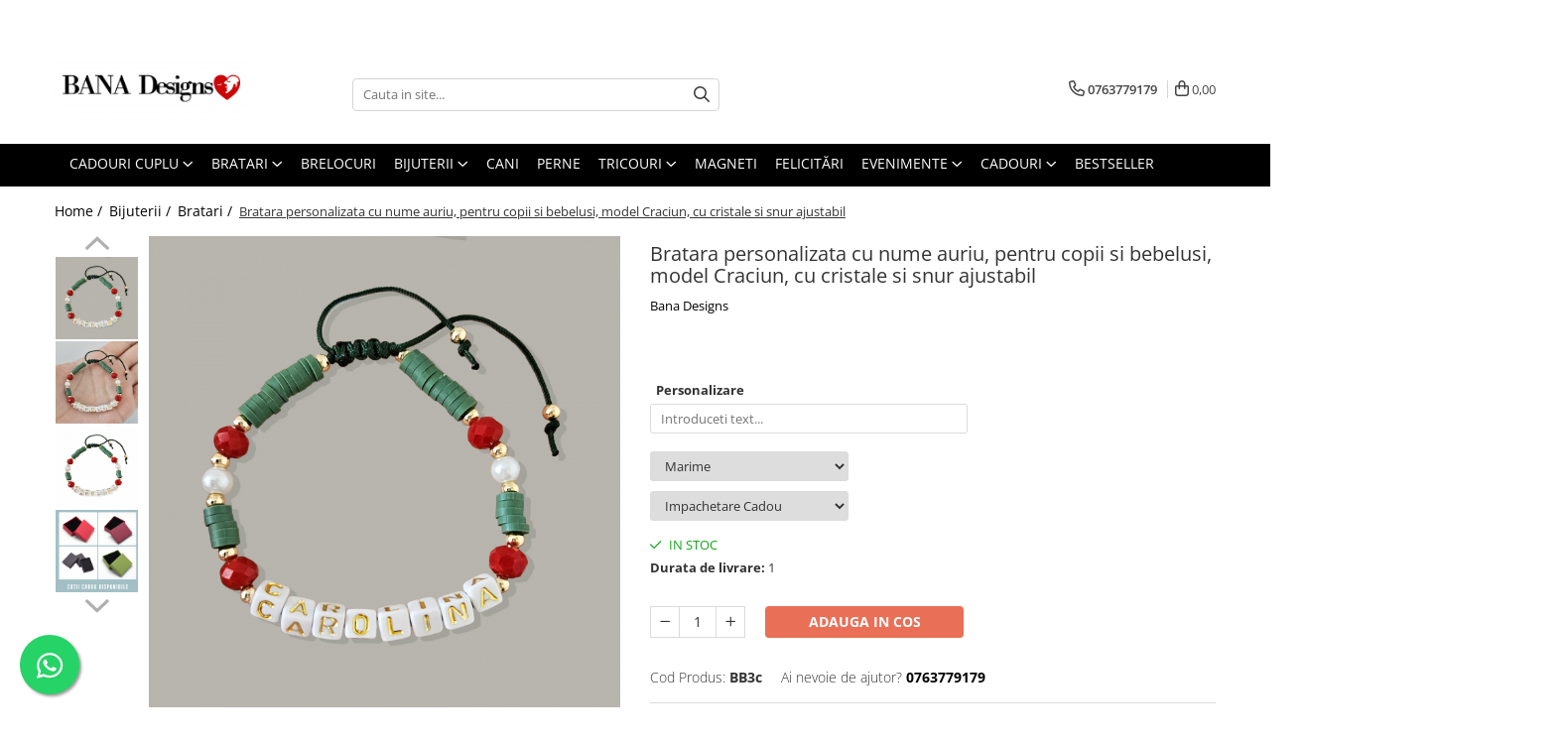

--- FILE ---
content_type: text/html; charset=UTF-8
request_url: https://www.banadesigns.ro/bratari/bratara-personalizata-cu-nume-pentru-copii-si-bebelusi-model-craciun-cu-cristale-si-snur-ajustabil.html
body_size: 50961
content:
<!DOCTYPE html>

<html lang="ro-ro">

	<head>
		<meta charset="UTF-8">

		<script src="https://gomagcdn.ro/themes/fashion/js/lazysizes.min.js?v=10201350-4.243" async=""></script>

		<script>
			function g_js(callbk){typeof callbk === 'function' ? window.addEventListener("DOMContentLoaded", callbk, false) : false;}
		</script>

					<link rel="icon" sizes="48x48" href="https://gomagcdn.ro/domains/banadesigns.ro/files/favicon/favicon5549.png">
			<link rel="apple-touch-icon" sizes="180x180" href="https://gomagcdn.ro/domains/banadesigns.ro/files/favicon/favicon5549.png">
		
		<style>
			/*body.loading{overflow:hidden;}
			body.loading #wrapper{opacity: 0;visibility: hidden;}
			body #wrapper{opacity: 1;visibility: visible;transition:all .1s ease-out;}*/

			.main-header .main-menu{min-height:43px;}
			.-g-hide{visibility:hidden;opacity:0;}

					</style>
					<link rel="preconnect" href="https://fonts.googleapis.com" >
					<link rel="preconnect" href="https://fonts.gstatic.com" crossorigin>
		
		<link rel="preconnect" href="https://gomagcdn.ro"><link rel="dns-prefetch" href="https://fonts.googleapis.com" /><link rel="dns-prefetch" href="https://fonts.gstatic.com" /><link rel="dns-prefetch" href="https://connect.facebook.net" /><link rel="dns-prefetch" href="https://www.facebook.com" /><link rel="dns-prefetch" href="https://www.googletagmanager.com" /><link rel="dns-prefetch" href="https://www.google-analytics.com" />

					<link rel="preload" as="image" href="https://gomagcdn.ro/domains/banadesigns.ro/files/product/large/bratara-personalizata-pentru-copii-si-bebelusi-gravata-cu-nume-si-coronita-cu-cristale-si-snur-ajustabil-copie-502471.jpg"   >
					<link rel="preload" as="style" href="https://fonts.googleapis.com/css2?family=Jost:ital,wght@0,300;0,400;0,500;0,600;0,700;1,300;1,400&display=swap" fetchpriority="high" onload="this.onload=null;this.rel='stylesheet'" crossorigin>
		
		<link rel="preload" href="https://gomagcdn.ro/themes/fashion/js/plugins.js?v=10201350-4.243" as="script">

		
					<link rel="preload" href="https://www.banadesigns.ro/theme/default.js?v=41755936789" as="script">
				
		<link rel="preload" href="https://gomagcdn.ro/themes/fashion/js/dev.js?v=10201350-4.243" as="script">

					<noscript>
				<link rel="stylesheet" href="https://fonts.googleapis.com/css2?family=Jost:ital,wght@0,300;0,400;0,500;0,600;0,700;1,300;1,400&display=swap">
			</noscript>
		
					<link rel="stylesheet" href="https://gomagcdn.ro/themes/fashion/css/main-min-v2.css?v=10201350-4.243-1" data-values='{"blockScripts": "1"}'>
		
					<link rel="stylesheet" href="https://www.banadesigns.ro/theme/default.css?v=41755936789">
		
						<link rel="stylesheet" href="https://gomagcdn.ro/themes/fashion/css/dev-style.css?v=10201350-4.243-1">
		
		
		
		<link rel="alternate" hreflang="x-default" href="https://www.banadesigns.ro/bratari-pentru-copii/bratara-personalizata-cu-nume-pentru-copii-si-bebelusi-model-craciun-cu-cristale-si-snur-ajustabil.html">
									<!-- Google Tag Manager -->
<script>(function(w,d,s,l,i){w[l]=w[l]||[];w[l].push({'gtm.start':
new Date().getTime(),event:'gtm.js'});var f=d.getElementsByTagName(s)[0],
j=d.createElement(s),dl=l!='dataLayer'?'&l='+l:'';j.async=true;j.src=
'https://www.googletagmanager.com/gtm.js?id='+i+dl;f.parentNode.insertBefore(j,f);
})(window,document,'script','dataLayer','GTM-WCNVX8M');</script>
<!-- End Google Tag Manager -->					
		<meta name="expires" content="never">
		<meta name="revisit-after" content="1 days">
					<meta name="author" content="Gomag">
				<title>Bratara personalizata cu nume pentru copii si bebelusi, model Craciun, cu cristale si snur ajustabil</title>


					<meta name="robots" content="index,follow" />
						
		<meta name="description" content="Bratara personalizata cu nume pentru copii si bebelusi, model Craciun, cu cristale si snur ajustabil">
		<meta class="viewport" name="viewport" content="width=device-width, initial-scale=1.0, user-scalable=no">
							<meta property="og:description" content="Bucurați-vă de sărbători cu brățara personalizată Crăciun pentru copii și bebeluși. Această bijuterie adorabilă aduce o notă festivă și strălucire în momentele speciale ale copilăriei.    Cu un design de Crăciun încântător, brățara este împodobită cu margele vibrante în verde, roșu și alb, completate cu cristale strălucitoare. Snurul ajustabil asigură confortul și potrivirea perfectă pe parcursul creșterii lor.    Personalizată cu numele copilului în alb și auriu, această brățară devine o amintire cu adevărat specială a primelor lor sărbători. Este cadoul ideal pentru a marca și sărbători aceste momente deosebite ale copilăriei.    Adaugă un strop de magie Crăciunului cu brățara personalizată de la Bana Designs. Perfectă pentru a completa ținutele festive și pentru a oferi un cadou cu adevărat memorabil!     Bratara poate fi personalizata cu numele copilului.    Cum pot personaliza bratara?  * Introdu numele copilului in campul Personalizare  * Alege marimea bratarii"/>
							<meta property="og:image" content="https://gomagcdn.ro/domains/banadesigns.ro/files/product/large/bratara-personalizata-pentru-copii-si-bebelusi-gravata-cu-nume-si-coronita-cu-cristale-si-snur-ajustabil-copie-502471.jpg"/>
															<link rel="canonical" href="https://www.banadesigns.ro/bratari-pentru-copii/bratara-personalizata-cu-nume-pentru-copii-si-bebelusi-model-craciun-cu-cristale-si-snur-ajustabil.html" />
			<meta property="og:url" content="https://www.banadesigns.ro/bratari-pentru-copii/bratara-personalizata-cu-nume-pentru-copii-si-bebelusi-model-craciun-cu-cristale-si-snur-ajustabil.html"/>
						
		<meta name="distribution" content="Global">
		<meta name="owner" content="www.banadesigns.ro">
		<meta name="publisher" content="www.banadesigns.ro">
		<meta name="rating" content="General">
		<meta name="copyright" content="Copyright www.banadesigns.ro 2026. All rights reserved">
		<link rel="search" href="https://www.banadesigns.ro/opensearch.ro.xml" type="application/opensearchdescription+xml" title="Cautare"/>

		
							<script src="https://gomagcdn.ro/themes/fashion/js/jquery-2.1.4.min.js"></script>
			<script defer src="https://gomagcdn.ro/themes/fashion/js/jquery.autocomplete.js?v=20181023"></script>
			<script src="https://gomagcdn.ro/themes/fashion/js/gomag.config.js?v=10201350-4.243"></script>
			<script src="https://gomagcdn.ro/themes/fashion/js/gomag.js?v=10201350-4.243"></script>
		
													<script>
$.Gomag.bind('User/Data/AffiliateMarketing/HideTrafiLeak', function(event, data){

    $('.whatsappfloat').remove();
});
</script><script>
	var items = [];

	items.push(
		{
			id		:'BB3c',
			name	:'Bratara personalizata cu nume auriu, pentru copii si bebelusi, model Craciun, cu cristale si snur ajustabil',
			brand	:'Bana Designs',
			category:'Bratari',
			price	:25.4200,
			google_business_vertical: 'retail'
		}
	);

	gtag('event', 'view_item', {
		items: [items],
		currency: "RON",
		value: "25.4200",
		send_to: ''
	});
	</script><meta property="fb:app_id"                       content="100069818010150" />
<meta property="og:type"                         content="product" />
<meta property="og:title"                        content="Bratara personalizata cu nume auriu, pentru copii si bebelusi, model Craciun, cu cristale si snur ajustabil" />
<meta property="product:brand"                   content="Bana Designs" />
<meta property="product:category"                content="Bratari" />
<meta property="product:original_price:amount"   content="25.42" />
<meta property="product:original_price:currency" content="RON" />
<meta property="product:pretax_price:amount"     content="25.42" />
<meta property="product:pretax_price:currency"   content="RON" />
<meta property="product:price:amount"            content="25.42" />
<meta property="product:price:currency"          content="RON" />
<meta property="product:shipping_cost:amount"    content="0" />
<meta property="product:shipping_cost:currency"  content="RON" />
<meta property="product:weight:value"            content="0" />
<meta property="product:weight:units"            content="kg" />
<meta property="product:shipping_weight:value"   content="0" />
<meta property="product:shipping_weight:units"   content="kg" />
<meta property="product:sale_price:amount"       content="25.42" />
<meta property="product:sale_price:currency"     content="RON" />
<meta property="product:sale_price_dates:start"  content="2026-01-21 00:00:00" />
<meta property="product:sale_price_dates:end"    content="2026-01-21 23:59:59" />
<script>	
	$(document).ready(function(){
		
		$(document).on('click', $GomagConfig.cartSummaryItemRemoveButton, function() {
			var productId = $(this).attr("data-product");
			var productSku = $(this).attr("data-productsku");
			var productPrice = $(this).attr("data-productprice");
			var productQty = $(this).attr("data-qty");
			
			gtag('event', 'remove_from_cart', {
					send_to	: '',
					value	: parseFloat(productQty) * parseFloat(productPrice),
					items:[{
						id		: productSku,
						quantity: productQty,
						price	: productPrice		 
				}]
			})
			
		})
	
		$(document).on('click', $GomagConfig.checkoutItemRemoveButton, function() {
			
			var itemKey = $(this).attr('id').replace('__checkoutItemRemove','');
			var productId = $(this).data("product");
			var productSku = $(this).attr("productsku");
			var productPrice = $(this).attr("productprice");
			var productQty = $('#quantityToAdd_'+itemKey).val();
			
			gtag('event', 'remove_from_cart', {
				send_to	: '',
				value	: parseFloat(productQty) * parseFloat(productPrice),
				items	:[{
					id		: productSku,
					quantity: productQty,
					price	: productPrice
				}]
			})
			
		})
	});		
	
</script>
<script>
	(function(i,s,o,g,r,a,m){i['GoogleAnalyticsObject']=r;i[r]=i[r]||function(){
	(i[r].q=i[r].q||[]).push(arguments)},i[r].l=1*new Date();a=s.createElement(o),
	m=s.getElementsByTagName(o)[0];a.async=1;a.src=g;m.parentNode.insertBefore(a,m)
	})(window,document,'script','//www.google-analytics.com/analytics.js','ga');
	ga('create', 'UA-137358678-1', 'auto');  // Replace with your property ID.

	ga('require', 'ec');
</script>
<script>
	$.Gomag.bind('Product/Add/To/Cart/After/Listing', function gaProductAddToCartL(event, data){
		if(data.product !== undefined){

			var gaProduct = false;

			if(typeof(gaProducts) != 'undefined' && gaProducts[data.product.id] != undefined)
			{
				var gaProduct = gaProducts[data.product.id];
			}
			if(gaProduct == false)
			{
				gaProduct = {};
				gaProduct.id =  data.product.id ;
				gaProduct.name =  data.product.sku ;
				gaProduct.category = data.product.category;
				gaProduct.brand = data.product.brand;

				var variant = [];
				if(data.product.versions && data.product.versions != undefined && data.product.versions[data.product.id] != undefined && data.product.versions[data.product.id]['attributes'] != undefined && data.product.versions[data.product.id]['attributes'])
				{

					$.each(data.product.versions[data.product.id]['attributes'], function(i, v){
						variant.push(v.value);
					})
				}


				gaProduct.variant = variant.join(',');
			}

			gaProduct.price = data.product.price;
			gaProduct.quantity = data.product.productQuantity;

			ga('ec:addProduct', gaProduct);
			ga('ec:setAction', 'add');
			ga('send', 'event', 'UX', 'click', 'add to cart');     // Send data using an event.

			window.dataLayer = window.dataLayer || [];
			dataLayer.push({
				'event': 'addToCart',
				'ecommerce': {
					'add': {
					  'products': [gaProduct]
					}
				}
			});

        }
	})
	$.Gomag.bind('Product/Add/To/Cart/After/Details', function gaProductAddToCartD(event, data){

		if(data.product !== undefined){

			var gaProduct = false;
			if(
				typeof(gaProducts) != 'undefined'
				&&
				gaProducts[data.product.id] != undefined
			)
			{
				var gaProduct = gaProducts[data.product.id];
			}
			if(gaProduct == false)
			{

				gaProduct = {};
				gaProduct.id =  data.product.id ;
				gaProduct.name =   data.product.sku ;
				gaProduct.category = data.product.category;
				gaProduct.brand = data.product.brand;
				var variant = [];
				if(data.product.versions && data.product.versions != undefined && data.product.versions[data.product.id] != undefined && data.product.versions[data.product.id]['attributes'] != undefined && data.product.versions[data.product.id]['attributes'])
				{

					$.each(data.product.versions[data.product.id]['attributes'], function(i, v){
						variant.push(v.value);
					})
				}


				gaProduct.variant = variant.join(',');
				gaProduct.price = data.product.price;

			}
			gaProduct.quantity = data.product.productQuantity;

			ga('ec:addProduct', gaProduct);
			ga('ec:setAction', 'add');
			ga('send', 'event', 'UX', 'click', 'add to cart');     // Send data using an event.

			window.dataLayer = window.dataLayer || [];
			dataLayer.push({
			  'event': 'addToCart',
			  'ecommerce': {
				'add': {
				  'products': [gaProduct]
				}
			  }
			});
        }

	})
	 $.Gomag.bind('Product/Remove/From/Cart', function gaProductRemovedFromCart(event, data){
		var envData = $.Gomag.getEnvData();
		var products = envData.products;

		if(data.data.product !== undefined && products[data.data.product] !== undefined){


			var dataProduct = products[data.data.product];
			gaProduct = {};
			gaProduct.id =  dataProduct.id ;

			gaProduct.name =   dataProduct.sku ;
			gaProduct.category = dataProduct.category;
			gaProduct.brand = dataProduct.brand;
			gaProduct.price = dataProduct.price;

			var variant = [];
			if(dataProduct['version'] != undefined && dataProduct['version'])
			{

				$.each(dataProduct['version'], function(i, v){
					variant.push(v.value);
				})
			}


			gaProduct.variant = variant.join(',');
			gaProduct.quantity = data.data.quantity;
			ga('ec:addProduct', gaProduct);
			ga('ec:setAction', 'remove');
			ga('send', 'event', 'UX', 'click', 'remove from cart');
			window.dataLayer = window.dataLayer || [];
			dataLayer.push({
				  'event': 'removeFromCart',
				  'ecommerce': {
					'remove': {                               // 'remove' actionFieldObject measures.
					  'products': [gaProduct]
					}
				  }
				});
        }

	});

	 $.Gomag.bind('Cart/Quantity/Update', function gaCartQuantityUpdate(event, data){
		var envData = $.Gomag.getEnvData();
		var products = envData.products;
		if(!data.data.finalQuantity || !data.data.initialQuantity)
		{
			return false;
		}
		var dataProduct = products[data.data.product];
		gaProduct = {};
		gaProduct.id =  dataProduct.id ;
		gaProduct.name =   dataProduct.sku ;
		gaProduct.category = dataProduct.category;
		gaProduct.brand = dataProduct.brand;
		gaProduct.price = dataProduct.price;
		var variant = [];
		if(dataProduct['version'] != undefined && dataProduct['version'])
		{

			$.each(dataProduct['version'], function(i, v){
				variant.push(v.value);
			})
		}
		gaProduct.variant = variant.join(',');
		var type = 'addToCart';

		if(parseFloat(data.data.initialQuantity) > parseFloat(data.data.finalQuantity))
		{
			var quantity = parseFloat(data.data.initialQuantity) - parseFloat(data.data.finalQuantity);
			gaProduct.quantity = quantity;

			ga('ec:addProduct', gaProduct);
			ga('ec:setAction', 'remove');
			ga('send', 'event', 'UX', 'click', 'remove from cart');
			window.dataLayer = window.dataLayer || [];
			dataLayer.push({
				  'event': 'removeFromCart',
				  'ecommerce': {
					'remove': {                               // 'remove' actionFieldObject measures.
					  'products': [gaProduct]
					}
				  }
				});
		}
		else if(parseFloat(data.data.initialQuantity) < parseFloat(data.data.finalQuantity))
		{
			var quantity = parseFloat(data.data.finalQuantity) - parseFloat(data.data.initialQuantity);
			gaProduct.quantity = quantity;

			ga('ec:addProduct', gaProduct);
			ga('ec:setAction', 'add');
			ga('send', 'event', 'UX', 'click', 'add to cart');     // Send data using an event.

			window.dataLayer = window.dataLayer || [];
			dataLayer.push({
			  'event': 'addToCart',
			  'ecommerce': {
				'add': {
				  'products': [gaProduct]
				}
			  }
			});
		}

	});
$.Gomag.bind('Product/Box/Click', function enhancedAnalytics(queue){
		$.Gomag.asyncClickBlock(queue);
		if(
			typeof(gaProducts) != 'undefined'
			&&
			gaProducts[queue.data.product] != undefined
		)
		{
			var clickProduct = gaProducts[queue.data.product];
		}
		else
		{
			var clickProduct = {};
			var productId = queue.data.product;

			var envData = $.Gomag.getEnvData();
			var products = envData.products;

			if(products[productId] !== undefined){

				var dataProduct = products[productId];

				clickProduct.list = 'homepage';
				clickProduct.position = '0';
				clickProduct.name =  dataProduct.sku ;
				clickProduct.id = dataProduct.id;
				clickProduct.price = dataProduct.price;
				clickProduct.brand = dataProduct.brand;
				clickProduct.category = dataProduct.category;
				clickProduct.variant = '';
			}
		}
		window.dataLayer = window.dataLayer || [];

		dataLayer.push({
			'event': 'productClick',
			'ecommerce': {
			  'click': {
				'actionField': {'list': 'Search'},      // Optional list property.
				'products': [clickProduct]
			   }
			 },
			 'eventCallback': function() {
			   return false;
			 }
		  });

		ga('ec:addProduct', clickProduct);
		ga('ec:setAction', 'click', {list: 'Search'});

		  // Send click with an event, then send user to product page.
		  ga('send', 'event', 'UX', 'click', 'Results', {
			useBeacon: true,
			hitCallback: function() {
				$.Gomag.asyncClickComplete(queue);
			},
			hitCallbackFail: function()
			{
				$.Gomag.asyncClickComplete(queue);
			}
		  });
		setTimeout(function(){ $.Gomag.asyncClickComplete(queue);}, 200);
	});
</script>
<script>
        (function(d, s, i) {
            var f = d.getElementsByTagName(s)[0], j = d.createElement(s);
            j.async = true;
            j.src = "https://t.themarketer.com/t/j/" + i;
            f.parentNode.insertBefore(j, f);
        })(document, "script", "N3JCF5GC");
    </script><script>
function gmsc(name, value)
{
	if(value != undefined && value)
	{
		var expires = new Date();
		expires.setTime(expires.getTime() + parseInt(3600*24*1000*90));
		document.cookie = encodeURIComponent(name) + "=" + encodeURIComponent(value) + '; expires='+ expires.toUTCString() + "; path=/";
	}
}
let gmqs = window.location.search;
let gmup = new URLSearchParams(gmqs);
gmsc('g_sc', gmup.get('shop_campaign'));
gmsc('shop_utm_campaign', gmup.get('utm_campaign'));
gmsc('shop_utm_medium', gmup.get('utm_medium'));
gmsc('shop_utm_source', gmup.get('utm_source'));
</script>
	<script type="text/javascript">
		(function(){
		ra_key = "DIGQR3VJYQIXVU";
		var ra = document.createElement("script"); ra.type ="text/javascript"; ra.async = true; ra.src = ("https:" ==
		document.location.protocol ? "https://" : "http://") + "tracking.retargeting.biz/v3/rajs/" + ra_key + ".js";
		var s = document.getElementsByTagName("script")[0]; s.parentNode.insertBefore(ra,s);})();
		var _ra = _ra || {};
	
	</script>
 	<!-- Facebook Pixel Code -->
				<script>
				!function(f,b,e,v,n,t,s){if(f.fbq)return;n=f.fbq=function(){n.callMethod?
				n.callMethod.apply(n,arguments):n.queue.push(arguments)};if(!f._fbq)f._fbq=n;
				n.push=n;n.loaded=!0;n.version="2.0";n.queue=[];t=b.createElement(e);t.async=!0;
				t.src=v;s=b.getElementsByTagName(e)[0];s.parentNode.insertBefore(t,s)}(window,
				document,"script","//connect.facebook.net/en_US/fbevents.js");

				fbq("init", "569241944038190");
				fbq("track", "PageView");</script>
				<!-- End Facebook Pixel Code -->
				<script>
				$.Gomag.bind('User/Ajax/Data/Loaded', function(event, data){
					if(data != undefined && data.data != undefined)
					{
						var eventData = data.data;
						if(eventData.facebookUserData != undefined)
						{
							$('body').append(eventData.facebookUserData);
						}
					}
				})
				</script>
				<meta name="facebook-domain-verification" content="xyz - 2934560903530582" /><script>
	$.Gomag.bind('Product/Add/To/Cart/After/Listing', function(event, data){
		if(data.product !== undefined){
			gtag('event', 'add_to_cart', {
				send_to	: '',
				value	: parseFloat(data.product.productQuantity) * parseFloat(data.product.price),
				items	:[{
					id		: data.product.sku,
					name	: data.product.name,
					brand	: data.product.brand,
					category: data.product.category,
					quantity: data.product.productQuantity,
					price	: data.product.price
				 
			}]
		   })
        }
	})
	$.Gomag.bind('Product/Add/To/Cart/After/Details', function(event, data){
		
		if(data.product !== undefined){
			gtag('event', 'add_to_cart', {
				send_to: '',
				value: parseFloat(data.product.productQuantity) * parseFloat(data.product.price),
				items: [{
					id: data.product.sku,
					name		: data.product.name,
					brand		: data.product.brand,
					category	: data.product.category,
					quantity	: data.product.productQuantity,
					price		: data.product.price
				}]	
			})
		}
	})
   
</script><meta property="fb:app_id"                       content="100069818010150" />
<meta property="og:type"                         content="website" />
<meta name="google-site-verification" content="1ffhruMFSJ6i3R6QZbwbDJwRlpaLUeM0rgD72ivLgis" /> <meta name="p:domain_verify" content="f890a5eb27e312701e35b723e901f0f4"/>					
		
	</head>

	<body class="" style="">

		<script >
			function _addCss(url, attribute, value, loaded){
				var _s = document.createElement('link');
				_s.rel = 'stylesheet';
				_s.href = url;
				_s.type = 'text/css';
				if(attribute)
				{
					_s.setAttribute(attribute, value)
				}
				if(loaded){
					_s.onload = function(){
						var dom = document.getElementsByTagName('body')[0];
						//dom.classList.remove('loading');
					}
				}
				var _st = document.getElementsByTagName('link')[0];
				_st.parentNode.insertBefore(_s, _st);
			}
			//_addCss('https://fonts.googleapis.com/css2?family=Open+Sans:ital,wght@0,300;0,400;0,600;0,700;1,300;1,400&display=swap');
			_addCss('https://gomagcdn.ro/themes/_fonts/Open-Sans.css');

		</script>
		<script>
				/*setTimeout(
				  function()
				  {
				   document.getElementsByTagName('body')[0].classList.remove('loading');
				  }, 1000);*/
		</script>
									<script>
	
	$(document).ready(function(){
	
	$.Gomag.bind('Product/Add/To/Cart/After/Details', function _raProductAddToCartD(event, data){
		
		if(data.product !== undefined){
			_ra.addToCart(data.product.parent, data.product.productQuantity, false, function(){});
        }
		
	})
		
	});
				
		
</script>
<script>
	$(document).ready(function(){
		
		$('.addToWishlist').on('click', function() {
			
			_ra.addToWishlist(1110, function(){});
			
		})
	});		
</script>	<script>
		$(document).ready(function(){
			
			$('.__retargetingImageThumbSelector').on('click', function() {
				//var product_id = $(this).attr("data-id");
				
				_ra.clickImage(1110, function(){});
			});
				
			$(document).on('mouseHoverZoom', '.zoomContainer', function() {
				
				_ra.clickImage(1110, function(){});
				
			});
		});		
	</script>
	<script>
	function facebookLike()
	{
		_ra.likeFacebook(1110, function(){});
	}
</script>
	<script>
	_ra.sendProductInfo = {
		'id': 1110,
		'name': 'Bratara personalizata cu nume auriu, pentru copii si bebelusi, model Craciun, cu cristale si snur ajustabil',
		'url': 'https://www.banadesigns.ro/bratari-pentru-copii/bratara-personalizata-cu-nume-pentru-copii-si-bebelusi-model-craciun-cu-cristale-si-snur-ajustabil.html',
		'img': 'https://gomagcdn.ro/domains/banadesigns.ro/files/product/medium/bratara-personalizata-pentru-copii-si-bebelusi-gravata-cu-nume-si-coronita-cu-cristale-si-snur-ajustabil-copie-502471.jpg',
		'price': 25.42,
		'promo': 0,
					'brand': {
				'id': 3,
				'name': 'Bana Designs'
			},
				'category':
		[{
                "id": 160,
                "name": "Cadou Nou Nascut",
                "parent": false,
                "breadcrumb":
								[]
			        }],
        "inventory": {
            "variations": true,
            "stock": {
													"BB3c": true									            }
        }
	};

	$(document).ready(function() {
		if (_ra.ready !== undefined) {
			_ra.sendProduct(_ra.sendProductInfo);
		}
	});
</script>
<script>	
	$(document).ready(function(){
		$(document).on('click', '.product-remove', function() {
			var productId = $(this).attr("data-product");
			var productQty = $(this).attr("data-qty");
			
			_ra.removeFromCart(productId, productQty, false, function() {
				//console.log("Product removed from cart"); // un callback
            });
			
		})
	});		
	
	$(document).ready(function(){
		$(document).on('click', '.remove', function() {
			var productId = $(this).attr("data-product");
			var productQty = $(this).attr("data-qty");
			
			_ra.removeFromCart(productId, productQty, false, function() {
				//console.log("Product removed from cart"); // un callback
            });
			
		})
	});		
	
</script>
					
					<div id="fb-root"></div>
						<script >
			window.fbAsyncInit = function() {
			FB.init({
			appId : '1211553336408819',
			autoLogAppEvents : true,
			xfbml : true,
			version : 'v12.0'
			});
			};
			</script>
			<script async defer crossorigin="anonymous" src="https://connect.facebook.net/ro_RO/sdk.js"></script>
					
		<div id="wrapper">
			<!-- BLOCK:dd48c9ffd26f6026c6edf7035f30b230 start -->
<div id="_cartSummary" class="hide"></div>

<script >
	$(document).ready(function() {

		$(document).on('keypress', '.-g-input-loader', function(){
			$(this).addClass('-g-input-loading');
		})

		$.Gomag.bind('Product/Add/To/Cart/After', function(eventResponse, properties)
		{
									var data = JSON.parse(properties.data);
			$('.q-cart').html(data.quantity);
			if(parseFloat(data.quantity) > 0)
			{
				$('.q-cart').removeClass('hide');
			}
			else
			{
				$('.q-cart').addClass('hide');
			}
			$('.cartPrice').html(data.subtotal + ' ' + data.currency);
			$('.cartProductCount').html(data.quantity);


		})
		$('#_cartSummary').on('updateCart', function(event, cart) {
			var t = $(this);

			$.get('https://www.banadesigns.ro/cart-update', {
				cart: cart
			}, function(data) {

				$('.q-cart').html(data.quantity);
				if(parseFloat(data.quantity) > 0)
				{
					$('.q-cart').removeClass('hide');
				}
				else
				{
					$('.q-cart').addClass('hide');
				}
				$('.cartPrice').html(data.subtotal + ' ' + data.currency);
				$('.cartProductCount').html(data.quantity);
			}, 'json');
			window.ga = window.ga || function() {
				(ga.q = ga.q || []).push(arguments)
			};
			ga('send', 'event', 'Buton', 'Click', 'Adauga_Cos');
		});

		if(window.gtag_report_conversion) {
			$(document).on("click", 'li.phone-m', function() {
				var phoneNo = $('li.phone-m').children( "a").attr('href');
				gtag_report_conversion(phoneNo);
			});

		}

	});
</script>


	<div class="cart-dd cart-side _cartShow cart-closed"></div>

<header class="main-header container-bg clearfix" data-block="headerBlock">
	<div class="discount-tape container-h full -g-hide" id="_gomagHellobar">
<style>
.discount-tape{position: relative;width:100%;padding:0;text-align:center;font-size:14px;overflow: hidden;z-index:99;}
.discount-tape a{color: #fff;}
.Gomag-HelloBar{padding:10px;}
@media screen and (max-width: 767px){.discount-tape{font-size:13px;}}
</style>
<div class="Gomag-HelloBar" style="background: #eb6464;color: #fff;">
	<a href="cadouri-pentru-cuplu-2" rel="nofollow" style="color: #fff;">
		<span style="color:#ffffff;"><span style="font-size:18px;"><strong>Descopera colectia noastra de Cadouri pentru cuplu!</strong> </span></span>
			</a>
	</div>
<div class="clear"></div>
</div>

		
	<div class="top-head-bg container-h full">

		<div class="top-head container-h">
			<div class="row">
				<div class="col-md-3 col-sm-3 col-xs-5 logo-h">
					
	<a href="https://www.banadesigns.ro" id="logo" data-pageId="2">
		<img src="https://gomagcdn.ro/domains/banadesigns/files/company/color-logo-no-background7604.png" fetchpriority="high" class="img-responsive" alt="Bana Designs" title="Bana Designs" width="200" height="50" style="width:auto;">
	</a>
				</div>
				<div class="col-md-4 col-sm-4 col-xs-7 main search-form-box">
					
<form name="search-form" class="search-form" action="https://www.banadesigns.ro/produse" id="_searchFormMainHeader">

	<input id="_autocompleteSearchMainHeader" name="c" class="input-placeholder -g-input-loader" type="text" placeholder="Cauta in site..." aria-label="Search"  value="">
	<button id="_doSearch" class="search-button" aria-hidden="true">
		<i class="fa fa-search" aria-hidden="true"></i>
	</button>

				<script >
			$(document).ready(function() {

				$('#_autocompleteSearchMainHeader').autocomplete({
					serviceUrl: 'https://www.banadesigns.ro/autocomplete',
					minChars: 2,
					deferRequestBy: 700,
					appendTo: '#_searchFormMainHeader',
					width: parseInt($('#_doSearch').offset().left) - parseInt($('#_autocompleteSearchMainHeader').offset().left),
					formatResult: function(suggestion, currentValue) {
						return suggestion.value;
					},
					onSelect: function(suggestion) {
						$(this).val(suggestion.data);
					},
					onSearchComplete: function(suggestion) {
						$(this).removeClass('-g-input-loading');
					}
				});
				$(document).on('click', '#_doSearch', function(e){
					e.preventDefault();
					if($('#_autocompleteSearchMainHeader').val() != '')
					{
						$('#_searchFormMainHeader').submit();
					}
				})
			});
		</script>
	

</form>
				</div>
				<div class="col-md-5 col-sm-5 acount-section">
					
<ul>
	<li class="search-m hide">
		<a href="#" class="-g-no-url" aria-label="Cauta in site..." data-pageId="">
			<i class="fa fa-search search-open" aria-hidden="true"></i>
			<i style="display:none" class="fa fa-times search-close" aria-hidden="true"></i>
		</a>
	</li>
	<li class="-g-user-icon -g-user-icon-empty">
			
	</li>
	
				<li class="contact-header">
			<a href="tel:0763779179" aria-label="Contacteaza-ne" data-pageId="3">
				<i class="fa fa-phone" aria-hidden="true"></i>
								<span>0763779179</span>
			</a>
		</li>
			<li class="wishlist-header hide">
		<a href="https://www.banadesigns.ro/wishlist" aria-label="Wishlist" data-pageId="28">
			<span class="-g-wishlist-product-count -g-hide"></span>
			<i class="fa fa-heart-o" aria-hidden="true"></i>
			<span class="">Favorite</span>
		</a>
	</li>
	<li class="cart-header-btn cart">
		<a class="cart-drop _showCartHeader" href="https://www.banadesigns.ro/cos-de-cumparaturi" aria-label="Cos de cumparaturi">
			<span class="q-cart hide">0</span>
			<i class="fa fa-shopping-bag" aria-hidden="true"></i>
			<span class="count cartPrice">0,00
				
			</span>
		</a>
			</li>

	</ul>

	<script>
		$(document).ready(function() {
			//Cart
							$.Gomag.bind('Product/Add/To/Cart/Validate', function(){
					if($('#-g-cart-dropdown').length)
					{
						$('.close-side-cart').click();
						$('#-g-cart-dropdown').remove();
					}
				})
				$(document).on('click', '.cart', function(e){
					e.preventDefault();
					$.Gomag.showCartSummary('div._cartShow');
					if($('.cart-side').length){
						$('.menu-wrapper').addClass('cart_side_opened');
					}
				});
				$(document).on('click', '.close-side-cart', function(){
					$.Gomag.hideCartSummary('div._cartShow');
					$('div._cartShow').removeClass('cart-open');
					if($('.cart-side').length){
						$('.menu-wrapper').removeClass('cart_side_opened');
					}
					$.Gomag.getUserAjaxData();
				});
						$(document).on('click', '.dropdown-toggle', function() {
				window.location = $(this).attr('href');
			})
		})
	</script>

				</div>
			</div>
		</div>
	</div>


<div id="navigation">
	<nav id="main-menu" class="main-menu container-h full clearfix">
		<a href="#" class="menu-trg -g-no-url" title="Produse">
			<span>&nbsp;</span>
		</a>
		
<div class="container-h nav-menu-hh clearfix">

	<!-- BASE MENU -->
	<ul class="
			nav-menu base-menu container-h
			
			
		">

		

			
		<li class="menu-drop __GomagMM ">
							<a
					href="https://www.banadesigns.ro/cadouri-pentru-cuplu-2"
					class="  "
					rel="  "
					
					title="Cadouri Cuplu"
					data-Gomag=''
					data-block-name="mainMenuD0"
					data-pageId= ""
					data-block="mainMenuD">
											<span class="list">Cadouri Cuplu</span>
						<i class="fa fa-angle-down"></i>
				</a>

									<div class="menu-dd">
										<ul class="drop-list clearfix w100">
																																						<li class="fl">
										<div class="col">
											<p class="title">
												<a
												href="https://www.banadesigns.ro/bratari-cuplu"
												class="title    "
												rel="  "
												
												title="Bratari cuplu"
												data-Gomag=''
												data-block-name="mainMenuD1"
												data-block="mainMenuD"
												data-pageId= ""
												>
																										Bratari cuplu
												</a>
											</p>
																						
										</div>
									</li>
																																<li class="fl">
										<div class="col">
											<p class="title">
												<a
												href="https://www.banadesigns.ro/tricouri-personalizate/cupluri"
												class="title    "
												rel="  "
												
												title="Tricouri personalizate"
												data-Gomag=''
												data-block-name="mainMenuD1"
												data-block="mainMenuD"
												data-pageId= ""
												>
																										Tricouri personalizate
												</a>
											</p>
																						
										</div>
									</li>
																																<li class="fl">
										<div class="col">
											<p class="title">
												<a
												href="https://www.banadesigns.ro/perna-personalizata/cuplu-2"
												class="title    "
												rel="  "
												
												title="Perne Personalizate"
												data-Gomag=''
												data-block-name="mainMenuD1"
												data-block="mainMenuD"
												data-pageId= ""
												>
																										Perne Personalizate
												</a>
											</p>
																						
										</div>
									</li>
																																<li class="fl">
										<div class="col">
											<p class="title">
												<a
												href="https://www.banadesigns.ro/cani"
												class="title    "
												rel="  "
												
												title="Cani Personalizate"
												data-Gomag=''
												data-block-name="mainMenuD1"
												data-block="mainMenuD"
												data-pageId= ""
												>
																										Cani Personalizate
												</a>
											</p>
																						
										</div>
									</li>
																																<li class="fl">
										<div class="col">
											<p class="title">
												<a
												href="https://www.banadesigns.ro/magneti"
												class="title    "
												rel="  "
												
												title="Magneti"
												data-Gomag=''
												data-block-name="mainMenuD1"
												data-block="mainMenuD"
												data-pageId= "119"
												>
																										Magneti
												</a>
											</p>
																						
										</div>
									</li>
																																<li class="fl">
										<div class="col">
											<p class="title">
												<a
												href="https://www.banadesigns.ro/felicitari"
												class="title    "
												rel="  "
												
												title="Felicitări"
												data-Gomag=''
												data-block-name="mainMenuD1"
												data-block="mainMenuD"
												data-pageId= "116"
												>
																										Felicitări
												</a>
											</p>
																						
										</div>
									</li>
																																<li class="fl">
										<div class="col">
											<p class="title">
												<a
												href="https://www.banadesigns.ro/brelocuri"
												class="title    "
												rel="  "
												
												title="Brelocuri"
												data-Gomag=''
												data-block-name="mainMenuD1"
												data-block="mainMenuD"
												data-pageId= "118"
												>
																										Brelocuri
												</a>
											</p>
																						
										</div>
									</li>
																																<li class="fl">
										<div class="col">
											<p class="title">
												<a
												href="https://www.banadesigns.ro/card-metalic"
												class="title    "
												rel="  "
												
												title="Wallet Card"
												data-Gomag=''
												data-block-name="mainMenuD1"
												data-block="mainMenuD"
												data-pageId= "76"
												>
																										Wallet Card
												</a>
											</p>
																						
										</div>
									</li>
																																<li class="fl">
										<div class="col">
											<p class="title">
												<a
												href="https://www.banadesigns.ro/set-cadou"
												class="title    "
												rel="  "
												
												title="Set Cadou"
												data-Gomag=''
												data-block-name="mainMenuD1"
												data-block="mainMenuD"
												data-pageId= "103"
												>
																										Set Cadou
												</a>
											</p>
																						
										</div>
									</li>
																																<li class="fl">
										<div class="col">
											<p class="title">
												<a
												href="https://www.banadesigns.ro/plușuri"
												class="title    "
												rel="  "
												
												title="Animalute de pluș"
												data-Gomag=''
												data-block-name="mainMenuD1"
												data-block="mainMenuD"
												data-pageId= "117"
												>
																										Animalute de pluș
												</a>
											</p>
																						
										</div>
									</li>
																													</ul>
																	</div>
									
		</li>
		
		<li class="menu-drop __GomagMM ">
							<a
					href="#"
					class="  -g-no-url "
					rel="  "
					
					title="Bratari"
					data-Gomag=''
					data-block-name="mainMenuD0"
					data-pageId= ""
					data-block="mainMenuD">
											<span class="list">Bratari</span>
						<i class="fa fa-angle-down"></i>
				</a>

									<div class="menu-dd">
										<ul class="drop-list clearfix w100">
																																						<li class="fl">
										<div class="col">
											<p class="title">
												<a
												href="https://www.banadesigns.ro/bratari-cuplu"
												class="title    "
												rel="  "
												
												title="Bratari Cuplu"
												data-Gomag=''
												data-block-name="mainMenuD1"
												data-block="mainMenuD"
												data-pageId= "27"
												>
																										Bratari Cuplu
												</a>
											</p>
																						
										</div>
									</li>
																																<li class="fl">
										<div class="col">
											<p class="title">
												<a
												href="https://www.banadesigns.ro/bratari-pentru-el"
												class="title    "
												rel="  "
												
												title="Bratari pentru EL"
												data-Gomag=''
												data-block-name="mainMenuD1"
												data-block="mainMenuD"
												data-pageId= "26"
												>
																										Bratari pentru EL
												</a>
											</p>
																						
										</div>
									</li>
																																<li class="fl">
										<div class="col">
											<p class="title">
												<a
												href="https://www.banadesigns.ro/brățări-pentru-ea"
												class="title    "
												rel="  "
												
												title="Bratari pentru EA"
												data-Gomag=''
												data-block-name="mainMenuD1"
												data-block="mainMenuD"
												data-pageId= "49"
												>
																										Bratari pentru EA
												</a>
											</p>
																						
										</div>
									</li>
																																<li class="fl">
										<div class="col">
											<p class="title">
												<a
												href="https://www.banadesigns.ro/bratari-pentru-copii"
												class="title    "
												rel="  "
												
												title="Bratari pentru copii"
												data-Gomag=''
												data-block-name="mainMenuD1"
												data-block="mainMenuD"
												data-pageId= "12"
												>
																										Bratari pentru copii
												</a>
											</p>
																						
										</div>
									</li>
																																<li class="fl">
										<div class="col">
											<p class="title">
												<a
												href="https://www.banadesigns.ro/bratari-martisor"
												class="title    "
												rel="  "
												
												title="Bratari Martisor"
												data-Gomag=''
												data-block-name="mainMenuD1"
												data-block="mainMenuD"
												data-pageId= "77"
												>
																										Bratari Martisor
												</a>
											</p>
																						
										</div>
									</li>
																																<li class="fl">
										<div class="col">
											<p class="title">
												<a
												href="https://www.banadesigns.ro/bratara-magica"
												class="title    "
												rel="  "
												
												title="Bratara Magica"
												data-Gomag=''
												data-block-name="mainMenuD1"
												data-block="mainMenuD"
												data-pageId= "67"
												>
																										Bratara Magica
												</a>
											</p>
																						
										</div>
									</li>
																													</ul>
																	</div>
									
		</li>
		
		<li class="menu-drop __GomagMM ">
								<a
						href="https://www.banadesigns.ro/brelocuri"
						class="    "
						rel="  "
						
						title="Brelocuri"
						data-Gomag=''
						data-block-name="mainMenuD0"  data-block="mainMenuD" data-pageId= "118">
												<span class="list">Brelocuri</span>
					</a>
				
		</li>
		
		<li class="menu-drop __GomagMM ">
							<a
					href="https://www.banadesigns.ro/bijuterii"
					class="  "
					rel="  "
					
					title="Bijuterii"
					data-Gomag=''
					data-block-name="mainMenuD0"
					data-pageId= ""
					data-block="mainMenuD">
											<span class="list">Bijuterii</span>
						<i class="fa fa-angle-down"></i>
				</a>

									<div class="menu-dd">
										<ul class="drop-list clearfix w100">
																																						<li class="fl">
										<div class="col">
											<p class="title">
												<a
												href="https://www.banadesigns.ro/bratari-cuplu"
												class="title    "
												rel="  "
												
												title="Bratari cuplu"
												data-Gomag=''
												data-block-name="mainMenuD1"
												data-block="mainMenuD"
												data-pageId= "27"
												>
																										Bratari cuplu
												</a>
											</p>
																						
										</div>
									</li>
																																<li class="fl">
										<div class="col">
											<p class="title">
												<a
												href="https://www.banadesigns.ro/bratari"
												class="title    "
												rel="  "
												
												title="Bratari"
												data-Gomag=''
												data-block-name="mainMenuD1"
												data-block="mainMenuD"
												data-pageId= "62"
												>
																										Bratari
												</a>
											</p>
																						
										</div>
									</li>
																																<li class="fl">
										<div class="col">
											<p class="title">
												<a
												href="https://www.banadesigns.ro/coliere"
												class="title    "
												rel="  "
												
												title="Coliere"
												data-Gomag=''
												data-block-name="mainMenuD1"
												data-block="mainMenuD"
												data-pageId= "58"
												>
																										Coliere
												</a>
											</p>
																						
										</div>
									</li>
																																<li class="fl">
										<div class="col">
											<p class="title">
												<a
												href="https://www.banadesigns.ro/cercei"
												class="title    "
												rel="  "
												
												title="Cercei"
												data-Gomag=''
												data-block-name="mainMenuD1"
												data-block="mainMenuD"
												data-pageId= "20"
												>
																										Cercei
												</a>
											</p>
																						
										</div>
									</li>
																																<li class="fl">
										<div class="col">
											<p class="title">
												<a
												href="https://www.banadesigns.ro/brelocuri"
												class="title    "
												rel="  "
												
												title="Brelocuri"
												data-Gomag=''
												data-block-name="mainMenuD1"
												data-block="mainMenuD"
												data-pageId= "118"
												>
																										Brelocuri
												</a>
											</p>
																						
										</div>
									</li>
																																<li class="fl">
										<div class="col">
											<p class="title">
												<a
												href="https://www.banadesigns.ro/semn-de-carte"
												class="title    "
												rel="  "
												
												title="Semn de carte"
												data-Gomag=''
												data-block-name="mainMenuD1"
												data-block="mainMenuD"
												data-pageId= "136"
												>
																										Semn de carte
												</a>
											</p>
																						
										</div>
									</li>
																																<li class="fl">
										<div class="col">
											<p class="title">
												<a
												href="https://www.banadesigns.ro/card-metalic"
												class="title    "
												rel="  "
												
												title="Wallet Card"
												data-Gomag=''
												data-block-name="mainMenuD1"
												data-block="mainMenuD"
												data-pageId= "76"
												>
																										Wallet Card
												</a>
											</p>
																						
										</div>
									</li>
																																<li class="fl">
										<div class="col">
											<p class="title">
												<a
												href="https://www.banadesigns.ro/martisoare"
												class="title    "
												rel="  "
												
												title="Martisoare"
												data-Gomag=''
												data-block-name="mainMenuD1"
												data-block="mainMenuD"
												data-pageId= "126"
												>
																										Martisoare
												</a>
											</p>
																						
										</div>
									</li>
																																<li class="fl">
										<div class="col">
											<p class="title">
												<a
												href="https://www.banadesigns.ro/medalion-animale"
												class="title    "
												rel="  "
												
												title="Medalion animale"
												data-Gomag=''
												data-block-name="mainMenuD1"
												data-block="mainMenuD"
												data-pageId= "75"
												>
																										Medalion animale
												</a>
											</p>
																						
										</div>
									</li>
																																<li class="fl">
										<div class="col">
											<p class="title">
												<a
												href="https://www.banadesigns.ro/accesorii-par"
												class="title    "
												rel="  "
												
												title="Accesorii par"
												data-Gomag=''
												data-block-name="mainMenuD1"
												data-block="mainMenuD"
												data-pageId= "56"
												>
																										Accesorii par
												</a>
											</p>
																						
										</div>
									</li>
																																<li class="fl">
										<div class="col">
											<p class="title">
												<a
												href="https://www.banadesigns.ro/pearl-collection"
												class="title    "
												rel="  "
												
												title="Bijuterii cu perle"
												data-Gomag=''
												data-block-name="mainMenuD1"
												data-block="mainMenuD"
												data-pageId= "51"
												>
																										Bijuterii cu perle
												</a>
											</p>
																						
										</div>
									</li>
																													</ul>
																	</div>
									
		</li>
		
		<li class="menu-drop __GomagMM ">
								<a
						href="https://www.banadesigns.ro/cani-personalizate"
						class="    "
						rel="  "
						
						title="Cani"
						data-Gomag=''
						data-block-name="mainMenuD0"  data-block="mainMenuD" data-pageId= "83">
												<span class="list">Cani</span>
					</a>
				
		</li>
		
		<li class="menu-drop __GomagMM ">
								<a
						href="https://www.banadesigns.ro/perna-personalizata"
						class="    "
						rel="  "
						
						title="Perne"
						data-Gomag=''
						data-block-name="mainMenuD0"  data-block="mainMenuD" data-pageId= "86">
												<span class="list">Perne</span>
					</a>
				
		</li>
		
		<li class="menu-drop __GomagMM ">
							<a
					href="https://www.banadesigns.ro/tricouri"
					class="  "
					rel="  "
					
					title="Tricouri "
					data-Gomag=''
					data-block-name="mainMenuD0"
					data-pageId= ""
					data-block="mainMenuD">
											<span class="list">Tricouri </span>
						<i class="fa fa-angle-down"></i>
				</a>

									<div class="menu-dd">
										<ul class="drop-list clearfix w100">
																																						<li class="fl">
										<div class="col">
											<p class="title">
												<a
												href="https://www.banadesigns.ro/tricouri-cuplu"
												class="title    "
												rel="  "
												
												title="Tricouri pentru Cuplu"
												data-Gomag=''
												data-block-name="mainMenuD1"
												data-block="mainMenuD"
												data-pageId= "122"
												>
																										Tricouri pentru Cuplu
												</a>
											</p>
																						
										</div>
									</li>
																																<li class="fl">
										<div class="col">
											<p class="title">
												<a
												href="https://www.banadesigns.ro/tricouri-copii"
												class="title    "
												rel="  "
												
												title="Tricouri pentru Copii"
												data-Gomag=''
												data-block-name="mainMenuD1"
												data-block="mainMenuD"
												data-pageId= "141"
												>
																										Tricouri pentru Copii
												</a>
											</p>
																						
										</div>
									</li>
																																<li class="fl">
										<div class="col">
											<p class="title">
												<a
												href="https://www.banadesigns.ro/body-bebe"
												class="title    "
												rel="  "
												
												title="Boby Bebe"
												data-Gomag=''
												data-block-name="mainMenuD1"
												data-block="mainMenuD"
												data-pageId= "81"
												>
																										Boby Bebe
												</a>
											</p>
																						
										</div>
									</li>
																																<li class="fl">
										<div class="col">
											<p class="title">
												<a
												href="https://www.banadesigns.ro/tricouri-pentru-ea"
												class="title    "
												rel="  "
												
												title="Tricouri pentru EA"
												data-Gomag=''
												data-block-name="mainMenuD1"
												data-block="mainMenuD"
												data-pageId= "143"
												>
																										Tricouri pentru EA
												</a>
											</p>
																						
										</div>
									</li>
																																<li class="fl">
										<div class="col">
											<p class="title">
												<a
												href="https://www.banadesigns.ro/tricouri-pentru-el"
												class="title    "
												rel="  "
												
												title="Tricou pentru EL"
												data-Gomag=''
												data-block-name="mainMenuD1"
												data-block="mainMenuD"
												data-pageId= "142"
												>
																										Tricou pentru EL
												</a>
											</p>
																						
										</div>
									</li>
																																<li class="fl">
										<div class="col">
											<p class="title">
												<a
												href="https://www.banadesigns.ro/tricouri-familie"
												class="title    "
												rel="  "
												
												title="Tricouri Familie"
												data-Gomag=''
												data-block-name="mainMenuD1"
												data-block="mainMenuD"
												data-pageId= "144"
												>
																										Tricouri Familie
												</a>
											</p>
																						
										</div>
									</li>
																																<li class="fl">
										<div class="col">
											<p class="title">
												<a
												href="https://www.banadesigns.ro/tricouri-craciun"
												class="title    "
												rel="  "
												
												title="Tricouri Craciun"
												data-Gomag=''
												data-block-name="mainMenuD1"
												data-block="mainMenuD"
												data-pageId= "145"
												>
																										Tricouri Craciun
												</a>
											</p>
																						
										</div>
									</li>
																																<li class="fl">
										<div class="col">
											<p class="title">
												<a
												href="https://www.banadesigns.ro/tricouri-botez"
												class="title    "
												rel="  "
												
												title="Tricouri Botez"
												data-Gomag=''
												data-block-name="mainMenuD1"
												data-block="mainMenuD"
												data-pageId= "146"
												>
																										Tricouri Botez
												</a>
											</p>
																						
										</div>
									</li>
																																<li class="fl">
										<div class="col">
											<p class="title">
												<a
												href="https://www.banadesigns.ro/tricouri-traditionale"
												class="title    "
												rel="  "
												
												title="Tricouri Traditionale"
												data-Gomag=''
												data-block-name="mainMenuD1"
												data-block="mainMenuD"
												data-pageId= "147"
												>
																										Tricouri Traditionale
												</a>
											</p>
																						
										</div>
									</li>
																													</ul>
																	</div>
									
		</li>
		
		<li class="menu-drop __GomagMM ">
								<a
						href="https://www.banadesigns.ro/magneti"
						class="    "
						rel="  "
						
						title="Magneti"
						data-Gomag=''
						data-block-name="mainMenuD0"  data-block="mainMenuD" data-pageId= "119">
												<span class="list">Magneti</span>
					</a>
				
		</li>
		
		<li class="menu-drop __GomagMM ">
								<a
						href="https://www.banadesigns.ro/felicitari"
						class="    "
						rel="  "
						
						title="Felicitări"
						data-Gomag=''
						data-block-name="mainMenuD0"  data-block="mainMenuD" data-pageId= "116">
												<span class="list">Felicitări</span>
					</a>
				
		</li>
		
		<li class="menu-drop __GomagMM ">
							<a
					href="https://www.banadesigns.ro/events"
					class="  "
					rel="  "
					
					title="Evenimente"
					data-Gomag=''
					data-block-name="mainMenuD0"
					data-pageId= "137"
					data-block="mainMenuD">
											<span class="list">Evenimente</span>
						<i class="fa fa-angle-down"></i>
				</a>

									<div class="menu-dd">
										<ul class="drop-list clearfix w100">
																																						<li class="fl">
										<div class="col">
											<p class="title">
												<a
												href="https://www.banadesigns.ro/invitatii-digitale-nunta"
												class="title    "
												rel="  "
												
												title=" Invitatii Digitale Nunta "
												data-Gomag=''
												data-block-name="mainMenuD1"
												data-block="mainMenuD"
												data-pageId= "155"
												>
																										 Invitatii Digitale Nunta 
												</a>
											</p>
																						
										</div>
									</li>
																																<li class="fl">
										<div class="col">
											<p class="title">
												<a
												href="https://www.banadesigns.ro/cuplu"
												class="title    "
												rel="  "
												
												title="Cadouri pentru Cuplu"
												data-Gomag=''
												data-block-name="mainMenuD1"
												data-block="mainMenuD"
												data-pageId= "93"
												>
																										Cadouri pentru Cuplu
												</a>
											</p>
																						
										</div>
									</li>
																																<li class="fl">
										<div class="col">
											<p class="title">
												<a
												href="https://www.banadesigns.ro/craciun"
												class="title    "
												rel="  "
												
												title="Cadouri pentru Craciun"
												data-Gomag=''
												data-block-name="mainMenuD1"
												data-block="mainMenuD"
												data-pageId= "97"
												>
																										Cadouri pentru Craciun
												</a>
											</p>
																						
										</div>
									</li>
																																<li class="fl">
										<div class="col">
											<p class="title">
												<a
												href="https://www.banadesigns.ro/cadouri-1-8-martie4"
												class="title    "
												rel="  "
												
												title="Cadouri 1-8 Martie"
												data-Gomag=''
												data-block-name="mainMenuD1"
												data-block="mainMenuD"
												data-pageId= "128"
												>
																										Cadouri 1-8 Martie
												</a>
											</p>
																						
										</div>
									</li>
																																<li class="fl">
										<div class="col">
											<p class="title">
												<a
												href="https://www.banadesigns.ro/paste"
												class="title    "
												rel="  "
												
												title="Cadouri pentru Paste"
												data-Gomag=''
												data-block-name="mainMenuD1"
												data-block="mainMenuD"
												data-pageId= "105"
												>
																										Cadouri pentru Paste
												</a>
											</p>
																						
										</div>
									</li>
																																<li class="fl">
										<div class="col">
											<p class="title">
												<a
												href="https://www.banadesigns.ro/halloween"
												class="title    "
												rel="  "
												
												title="Halloween"
												data-Gomag=''
												data-block-name="mainMenuD1"
												data-block="mainMenuD"
												data-pageId= "140"
												>
																										Halloween
												</a>
											</p>
																						
										</div>
									</li>
																																<li class="fl">
										<div class="col">
											<p class="title">
												<a
												href="https://www.banadesigns.ro/botez-invitatii-marturii-accesorii-personalizate"
												class="title    "
												rel="  "
												
												title="Botez"
												data-Gomag=''
												data-block-name="mainMenuD1"
												data-block="mainMenuD"
												data-pageId= "152"
												>
																										Botez
												</a>
											</p>
																						
										</div>
									</li>
																																<li class="fl">
										<div class="col">
											<p class="title">
												<a
												href="https://www.banadesigns.ro/nunta-138"
												class="title    "
												rel="  "
												
												title="Nunta"
												data-Gomag=''
												data-block-name="mainMenuD1"
												data-block="mainMenuD"
												data-pageId= "138"
												>
																										Nunta
												</a>
											</p>
																						
										</div>
									</li>
																																<li class="fl">
										<div class="col">
											<p class="title">
												<a
												href="https://www.banadesigns.ro/invitatii-digitale"
												class="title    "
												rel="  "
												
												title="Invitatii Digitale"
												data-Gomag=''
												data-block-name="mainMenuD1"
												data-block="mainMenuD"
												data-pageId= "84"
												>
																										Invitatii Digitale
												</a>
											</p>
																						
										</div>
									</li>
																																<li class="fl">
										<div class="col">
											<p class="title">
												<a
												href="https://www.banadesigns.ro/nunta-botez"
												class="title    "
												rel="  "
												
												title="Nunta, Botez"
												data-Gomag=''
												data-block-name="mainMenuD1"
												data-block="mainMenuD"
												data-pageId= "107"
												>
																										Nunta, Botez
												</a>
											</p>
																						
										</div>
									</li>
																																<li class="fl">
										<div class="col">
											<p class="title">
												<a
												href="https://www.banadesigns.ro/invitatii-botez"
												class="title    "
												rel="  "
												
												title="Invitatii Botez"
												data-Gomag=''
												data-block-name="mainMenuD1"
												data-block="mainMenuD"
												data-pageId= "130"
												>
																										Invitatii Botez
												</a>
											</p>
																						
										</div>
									</li>
																																<li class="fl">
										<div class="col">
											<p class="title">
												<a
												href="https://www.banadesigns.ro/diplome"
												class="title    "
												rel="  "
												
												title="Diplome"
												data-Gomag=''
												data-block-name="mainMenuD1"
												data-block="mainMenuD"
												data-pageId= "135"
												>
																										Diplome
												</a>
											</p>
																						
										</div>
									</li>
																													</ul>
																	</div>
									
		</li>
		
		<li class="menu-drop __GomagMM ">
							<a
					href="https://www.banadesigns.ro/cadouri"
					class="  "
					rel="  "
					
					title="Cadouri"
					data-Gomag=''
					data-block-name="mainMenuD0"
					data-pageId= "88"
					data-block="mainMenuD">
											<span class="list">Cadouri</span>
						<i class="fa fa-angle-down"></i>
				</a>

									<div class="menu-dd">
										<ul class="drop-list clearfix w100">
																																						<li class="fl">
										<div class="col">
											<p class="title">
												<a
												href="https://www.banadesigns.ro/tricouri-personalizate"
												class="title    "
												rel="  "
												
												title="Tricouri personalizate"
												data-Gomag=''
												data-block-name="mainMenuD1"
												data-block="mainMenuD"
												data-pageId= "79"
												>
																										Tricouri personalizate
												</a>
											</p>
																						
										</div>
									</li>
																																<li class="fl">
										<div class="col">
											<p class="title">
												<a
												href="https://www.banadesigns.ro/cuplu"
												class="title    "
												rel="  "
												
												title="Cadouri pentru Cuplu"
												data-Gomag=''
												data-block-name="mainMenuD1"
												data-block="mainMenuD"
												data-pageId= "93"
												>
																										Cadouri pentru Cuplu
												</a>
											</p>
																						
										</div>
									</li>
																																<li class="fl">
										<div class="col">
											<p class="title">
												<a
												href="https://www.banadesigns.ro/cadouri-ea"
												class="title    "
												rel="  "
												
												title="Cadouri pentru Ea"
												data-Gomag=''
												data-block-name="mainMenuD1"
												data-block="mainMenuD"
												data-pageId= "230"
												>
																										Cadouri pentru Ea
												</a>
											</p>
																						
										</div>
									</li>
																																<li class="fl">
										<div class="col">
											<p class="title">
												<a
												href="https://www.banadesigns.ro/cani"
												class="title    "
												rel="  "
												
												title="Cani Personalizate"
												data-Gomag=''
												data-block-name="mainMenuD1"
												data-block="mainMenuD"
												data-pageId= ""
												>
																										Cani Personalizate
												</a>
											</p>
																						
										</div>
									</li>
																																<li class="fl">
										<div class="col">
											<p class="title">
												<a
												href="https://www.banadesigns.ro/bratari-personalizate"
												class="title    "
												rel="  "
												
												title="Bratari Personalizate"
												data-Gomag=''
												data-block-name="mainMenuD1"
												data-block="mainMenuD"
												data-pageId= "52"
												>
																										Bratari Personalizate
												</a>
											</p>
																						
										</div>
									</li>
																																<li class="fl">
										<div class="col">
											<p class="title">
												<a
												href="https://www.banadesigns.ro/perna-personalizata"
												class="title    "
												rel="  "
												
												title="Perne Personalizate"
												data-Gomag=''
												data-block-name="mainMenuD1"
												data-block="mainMenuD"
												data-pageId= "86"
												>
																										Perne Personalizate
												</a>
											</p>
																						
										</div>
									</li>
																																<li class="fl">
										<div class="col">
											<p class="title">
												<a
												href="https://www.banadesigns.ro/body-bebe"
												class="title    "
												rel="  "
												
												title="Body Bebe"
												data-Gomag=''
												data-block-name="mainMenuD1"
												data-block="mainMenuD"
												data-pageId= "81"
												>
																										Body Bebe
												</a>
											</p>
																						
										</div>
									</li>
																																<li class="fl">
										<div class="col">
											<p class="title">
												<a
												href="https://www.banadesigns.ro/set-cadou"
												class="title    "
												rel="  "
												
												title="Set Cadou"
												data-Gomag=''
												data-block-name="mainMenuD1"
												data-block="mainMenuD"
												data-pageId= "103"
												>
																										Set Cadou
												</a>
											</p>
																						
										</div>
									</li>
																																<li class="fl">
										<div class="col">
											<p class="title">
												<a
												href="https://www.banadesigns.ro/magneti"
												class="title    "
												rel="  "
												
												title="Magneti Personalizati"
												data-Gomag=''
												data-block-name="mainMenuD1"
												data-block="mainMenuD"
												data-pageId= "119"
												>
																										Magneti Personalizati
												</a>
											</p>
																						
										</div>
									</li>
																																<li class="fl">
										<div class="col">
											<p class="title">
												<a
												href="https://www.banadesigns.ro/felicitari"
												class="title    "
												rel="  "
												
												title="Felicitari"
												data-Gomag=''
												data-block-name="mainMenuD1"
												data-block="mainMenuD"
												data-pageId= "116"
												>
																										Felicitari
												</a>
											</p>
																						
										</div>
									</li>
																																<li class="fl">
										<div class="col">
											<p class="title">
												<a
												href="https://www.banadesigns.ro/plușuri"
												class="title    "
												rel="  "
												
												title="Plusuri"
												data-Gomag=''
												data-block-name="mainMenuD1"
												data-block="mainMenuD"
												data-pageId= "117"
												>
																										Plusuri
												</a>
											</p>
																						
										</div>
									</li>
																																<li class="fl">
										<div class="col">
											<p class="title">
												<a
												href="https://www.banadesigns.ro/impachetare-cadou"
												class="title    "
												rel="  "
												
												title="Impachetare Cadou"
												data-Gomag=''
												data-block-name="mainMenuD1"
												data-block="mainMenuD"
												data-pageId= "104"
												>
																										Impachetare Cadou
												</a>
											</p>
																						
										</div>
									</li>
																																<li class="fl">
										<div class="col">
											<p class="title">
												<a
												href="https://www.banadesigns.ro/coliere"
												class="title    "
												rel="  "
												
												title="Coliere"
												data-Gomag=''
												data-block-name="mainMenuD1"
												data-block="mainMenuD"
												data-pageId= "58"
												>
																										Coliere
												</a>
											</p>
																						
										</div>
									</li>
																																<li class="fl">
										<div class="col">
											<p class="title">
												<a
												href="https://www.banadesigns.ro/brelocuri"
												class="title    "
												rel="  "
												
												title="Brelocuri Personalizate"
												data-Gomag=''
												data-block-name="mainMenuD1"
												data-block="mainMenuD"
												data-pageId= "118"
												>
																										Brelocuri Personalizate
												</a>
											</p>
																						
										</div>
									</li>
																																<li class="fl">
										<div class="col">
											<p class="title">
												<a
												href="https://www.banadesigns.ro/semn-de-carte"
												class="title    "
												rel="  "
												
												title="Semn de carte"
												data-Gomag=''
												data-block-name="mainMenuD1"
												data-block="mainMenuD"
												data-pageId= "136"
												>
																										Semn de carte
												</a>
											</p>
																						
										</div>
									</li>
																																<li class="fl">
										<div class="col">
											<p class="title">
												<a
												href="https://www.banadesigns.ro/card-metalic"
												class="title    "
												rel="  "
												
												title="Card metalic"
												data-Gomag=''
												data-block-name="mainMenuD1"
												data-block="mainMenuD"
												data-pageId= "76"
												>
																										Card metalic
												</a>
											</p>
																						
										</div>
									</li>
																																<li class="fl">
										<div class="col">
											<p class="title">
												<a
												href="https://www.banadesigns.ro/craciun"
												class="title    "
												rel="  "
												
												title="Cadouri pentru Craciun"
												data-Gomag=''
												data-block-name="mainMenuD1"
												data-block="mainMenuD"
												data-pageId= "97"
												>
																										Cadouri pentru Craciun
												</a>
											</p>
																						
										</div>
									</li>
																																<li class="fl">
										<div class="col">
											<p class="title">
												<a
												href="https://www.banadesigns.ro/cadouri-1-8-martie2"
												class="title    "
												rel="  "
												
												title="Cadouri 1-8 Martie"
												data-Gomag=''
												data-block-name="mainMenuD1"
												data-block="mainMenuD"
												data-pageId= "141"
												>
																										Cadouri 1-8 Martie
												</a>
											</p>
																						
										</div>
									</li>
																																<li class="fl">
										<div class="col">
											<p class="title">
												<a
												href="https://www.banadesigns.ro/cadouri-pentru-paste"
												class="title    "
												rel="  "
												
												title="Cadouri Paste"
												data-Gomag=''
												data-block-name="mainMenuD1"
												data-block="mainMenuD"
												data-pageId= ""
												>
																										Cadouri Paste
												</a>
											</p>
																						
										</div>
									</li>
																																<li class="fl">
										<div class="col">
											<p class="title">
												<a
												href="https://www.banadesigns.ro/halloween"
												class="title    "
												rel="  "
												
												title="Halloween"
												data-Gomag=''
												data-block-name="mainMenuD1"
												data-block="mainMenuD"
												data-pageId= "140"
												>
																										Halloween
												</a>
											</p>
																						
										</div>
									</li>
																																<li class="fl">
										<div class="col">
											<p class="title">
												<a
												href="https://www.banadesigns.ro/portfard-personalizat"
												class="title    "
												rel="  "
												
												title="Portfard Personalizat"
												data-Gomag=''
												data-block-name="mainMenuD1"
												data-block="mainMenuD"
												data-pageId= "148"
												>
																										Portfard Personalizat
												</a>
											</p>
																						
										</div>
									</li>
																																<li class="fl">
										<div class="col">
											<p class="title">
												<a
												href="https://www.banadesigns.ro/pentru-ea"
												class="title    "
												rel="  "
												
												title="Bijuterii pentru Ea"
												data-Gomag=''
												data-block-name="mainMenuD1"
												data-block="mainMenuD"
												data-pageId= "25"
												>
																										Bijuterii pentru Ea
												</a>
											</p>
																						
										</div>
									</li>
																																<li class="fl">
										<div class="col">
											<p class="title">
												<a
												href="https://www.banadesigns.ro/tablou-personalizat"
												class="title    "
												rel="  "
												
												title="Tablou Personalizat"
												data-Gomag=''
												data-block-name="mainMenuD1"
												data-block="mainMenuD"
												data-pageId= "159"
												>
																										Tablou Personalizat
												</a>
											</p>
																						
										</div>
									</li>
																													</ul>
																	</div>
									
		</li>
						
		

	
		<li class="menu-drop __GomagSM   ">

			<a
				href="https://www.banadesigns.ro/bestseller"
				rel="  "
				
				title="bestseller"
				data-Gomag=''
				data-block="mainMenuD"
				data-pageId= "232"
				class=" "
			>
								bestseller
							</a>
					</li>
	
		
	</ul> <!-- end of BASE MENU -->

</div>		<ul class="mobile-icon fr">

							<li class="phone-m">
					<a href="tel:0763779179" title="Contacteaza-ne">
												<i class="fa fa-phone" aria-hidden="true"></i>
					</a>
				</li>
									<li class="user-m -g-user-icon -g-user-icon-empty">
			</li>
			<li class="wishlist-header-m hide">
				<a href="https://www.banadesigns.ro/wishlist">
					<span class="-g-wishlist-product-count"></span>
					<i class="fa fa-heart-o" aria-hidden="true"></i>

				</a>
			</li>
			<li class="cart-m">
				<a href="https://www.banadesigns.ro/cos-de-cumparaturi">
					<span class="q-cart hide">0</span>
					<i class="fa fa-shopping-bag" aria-hidden="true"></i>
				</a>
			</li>
			<li class="search-m">
				<a href="#" class="-g-no-url" aria-label="Cauta in site...">
					<i class="fa fa-search search-open" aria-hidden="true"></i>
					<i style="display:none" class="fa fa-times search-close" aria-hidden="true"></i>
				</a>
			</li>
					</ul>
	</nav>
	<!-- end main-nav -->

	<div style="display:none" class="search-form-box search-toggle">
		<form name="search-form" class="search-form" action="https://www.banadesigns.ro/produse" id="_searchFormMobileToggle">
			<input id="_autocompleteSearchMobileToggle" name="c" class="input-placeholder -g-input-loader" type="text" autofocus="autofocus" value="" placeholder="Cauta in site..." aria-label="Search">
			<button id="_doSearchMobile" class="search-button" aria-hidden="true">
				<i class="fa fa-search" aria-hidden="true"></i>
			</button>

										<script >
					$(document).ready(function() {
						$('#_autocompleteSearchMobileToggle').autocomplete({
							serviceUrl: 'https://www.banadesigns.ro/autocomplete',
							minChars: 2,
							deferRequestBy: 700,
							appendTo: '#_searchFormMobileToggle',
							width: parseInt($('#_doSearchMobile').offset().left) - parseInt($('#_autocompleteSearchMobileToggle').offset().left),
							formatResult: function(suggestion, currentValue) {
								return suggestion.value;
							},
							onSelect: function(suggestion) {
								$(this).val(suggestion.data);
							},
							onSearchComplete: function(suggestion) {
								$(this).removeClass('-g-input-loading');
							}
						});

						$(document).on('click', '#_doSearchMobile', function(e){
							e.preventDefault();
							if($('#_autocompleteSearchMobileToggle').val() != '')
							{
								$('#_searchFormMobileToggle').submit();
							}
						})
					});
				</script>
			
		</form>
	</div>
</div>

</header>
<!-- end main-header --><!-- BLOCK:dd48c9ffd26f6026c6edf7035f30b230 end -->
			
<script >
	$.Gomag.bind('Product/Add/To/Cart/Validate', function(response, isValid)
	{
		$($GomagConfig.versionAttributesName).removeClass('versionAttributeError');

		if($($GomagConfig.versionAttributesSelectSelector).length && !$($GomagConfig.versionAttributesSelectSelector).val())
		{

			if ($($GomagConfig.versionAttributesHolder).position().top < jQuery(window).scrollTop()){
				//scroll up
				 $([document.documentElement, document.body]).animate({
					scrollTop: $($GomagConfig.versionAttributesHolder).offset().top - 55
				}, 1000, function() {
					$($GomagConfig.versionAttributesName).addClass('versionAttributeError');
				});
			}
			else if ($($GomagConfig.versionAttributesHolder).position().top + $($GomagConfig.versionAttributesHolder).height() >
				$(window).scrollTop() + (
					window.innerHeight || document.documentElement.clientHeight
				)) {
				//scroll down
				$('html,body').animate({
					scrollTop: $($GomagConfig.versionAttributesHolder).position().top - (window.innerHeight || document.documentElement.clientHeight) + $($GomagConfig.versionAttributesHolder).height() -55 }, 1000, function() {
					$($GomagConfig.versionAttributesName).addClass('versionAttributeError');
				}
				);
			}
			else{
				$($GomagConfig.versionAttributesName).addClass('versionAttributeError');
			}

			isValid.noError = false;
		}
		if($($GomagConfig.versionAttributesSelector).length && !$('.'+$GomagConfig.versionAttributesActiveSelectorClass).length)
		{

			if ($($GomagConfig.versionAttributesHolder).position().top < jQuery(window).scrollTop()){
				//scroll up
				 $([document.documentElement, document.body]).animate({
					scrollTop: $($GomagConfig.versionAttributesHolder).offset().top - 55
				}, 1000, function() {
					$($GomagConfig.versionAttributesName).addClass('versionAttributeError');
				});
			}
			else if ($($GomagConfig.versionAttributesHolder).position().top + $($GomagConfig.versionAttributesHolder).height() >
				$(window).scrollTop() + (
					window.innerHeight || document.documentElement.clientHeight
				)) {
				//scroll down
				$('html,body').animate({
					scrollTop: $($GomagConfig.versionAttributesHolder).position().top - (window.innerHeight || document.documentElement.clientHeight) + $($GomagConfig.versionAttributesHolder).height() -55 }, 1000, function() {
					$($GomagConfig.versionAttributesName).addClass('versionAttributeError');
				}
				);
			}
			else{
				$($GomagConfig.versionAttributesName).addClass('versionAttributeError');
			}

			isValid.noError = false;
		}
	});
	$.Gomag.bind('Page/Load', function removeSelectedVersionAttributes(response, settings) {
		/* remove selection for versions */
		if((settings.doNotSelectVersion != undefined && settings.doNotSelectVersion === true) && $($GomagConfig.versionAttributesSelector).length && !settings.reloadPageOnVersionClick) {
			$($GomagConfig.versionAttributesSelector).removeClass($GomagConfig.versionAttributesActiveSelectorClass);
		}

		if((settings.doNotSelectVersion != undefined && settings.doNotSelectVersion === true) && $($GomagConfig.versionAttributesSelectSelector).length) {
			var selected = settings.reloadPageOnVersionClick != undefined && settings.reloadPageOnVersionClick ? '' : 'selected="selected"';

			$($GomagConfig.versionAttributesSelectSelector).prepend('<option value="" ' + selected + '>Selectati</option>');
		}
	});
	$(document).ready(function() {
		function is_touch_device2() {
			return (('ontouchstart' in window) || (navigator.MaxTouchPoints > 0) || (navigator.msMaxTouchPoints > 0));
		};

		
		$.Gomag.bind('Product/Details/After/Ajax/Load', function(e, payload)
		{
			let reinit = payload.reinit;
			let response = payload.response;

			if(reinit){
				$('.thumb-h:not(.horizontal):not(.vertical)').insertBefore('.vertical-slide-img');

				var hasThumb = $('.thumb-sld').length > 0;

				$('.prod-lg-sld:not(.disabled)').slick({
					slidesToShow: 1,
					slidesToScroll: 1,
					//arrows: false,
					fade: true,
					//cssEase: 'linear',
					dots: true,
					infinite: false,
					draggable: false,
					dots: true,
					//adaptiveHeight: true,
					asNavFor: hasThumb ? '.thumb-sld' : null
				/*}).on('afterChange', function(event, slick, currentSlide, nextSlide){
					if($( window ).width() > 800 ){

						$('.zoomContainer').remove();
						$('#img_0').removeData('elevateZoom');
						var source = $('#img_'+currentSlide).attr('data-src');
						var fullImage = $('#img_'+currentSlide).attr('data-full-image');
						$('.swaped-image').attr({
							//src:source,
							"data-zoom-image":fullImage
						});
						$('.zoomWindowContainer div').stop().css("background-image","url("+ fullImage +")");
						$("#img_"+currentSlide).elevateZoom({responsive: true});
					}*/
				});

				if($( window ).width() < 767 ){
					$('.prod-lg-sld.disabled').slick({
						slidesToShow: 1,
						slidesToScroll: 1,
						fade: true,
						dots: true,
						infinite: false,
						draggable: false,
						dots: true,
					});
				}

				$('.prod-lg-sld.slick-slider').slick('resize');

				//PRODUCT THUMB SLD
				if ($('.thumb-h.horizontal').length){
					$('.thumb-sld').slick({
						vertical: false,
						slidesToShow: 6,
						slidesToScroll: 1,
						asNavFor: '.prod-lg-sld',
						dots: false,
						infinite: false,
						//centerMode: true,
						focusOnSelect: true
					});
				} else if ($('.thumb-h').length) {
					$('.thumb-sld').slick({
						vertical: true,
						slidesToShow: 4,
						slidesToScroll: 1,
						asNavFor: '.prod-lg-sld',
						dots: false,
						infinite: false,
						draggable: false,
						swipe: false,
						//adaptiveHeight: true,
						//centerMode: true,
						focusOnSelect: true
					});
				}

				if($.Gomag.isMobile()){
					$($GomagConfig.bannerDesktop).remove()
					$($GomagConfig.bannerMobile).removeClass('hideSlide');
				} else {
					$($GomagConfig.bannerMobile).remove()
					$($GomagConfig.bannerDesktop).removeClass('hideSlide');
				}
			}

			$.Gomag.trigger('Product/Details/After/Ajax/Load/Complete', {'response':response});
		});

		$.Gomag.bind('Product/Details/After/Ajax/Response', function(e, payload)
		{
			let response = payload.response;
			let data = payload.data;
			let reinitSlider = false;

			if (response.title) {
				let $content = $('<div>').html(response.title);
				let title = $($GomagConfig.detailsProductTopHolder).find($GomagConfig.detailsProductTitleHolder).find('.title > span');
				let newTitle = $content.find('.title > span');
				if(title.text().trim().replace(/\s+/g, ' ') != newTitle.text().trim().replace(/\s+/g, ' ')){
					$.Gomag.fadeReplace(title,newTitle);
				}

				let brand = $($GomagConfig.detailsProductTopHolder).find($GomagConfig.detailsProductTitleHolder).find('.brand-detail');
				let newBrand = $content.find('.brand-detail');
				if(brand.text().trim().replace(/\s+/g, ' ') != newBrand.text().trim().replace(/\s+/g, ' ')){
					$.Gomag.fadeReplace(brand,newBrand);
				}

				let review = $($GomagConfig.detailsProductTopHolder).find($GomagConfig.detailsProductTitleHolder).find('.__reviewTitle');
				let newReview = $content.find('.__reviewTitle');
				if(review.text().trim().replace(/\s+/g, ' ') != newReview.text().trim().replace(/\s+/g, ' ')){
					$.Gomag.fadeReplace(review,newReview);
				}
			}

			if (response.images) {
				let $content = $('<div>').html(response.images);
				var imagesHolder = $($GomagConfig.detailsProductTopHolder).find($GomagConfig.detailsProductImagesHolder);
				var images = [];
				imagesHolder.find('img').each(function() {
					var dataSrc = $(this).attr('data-src');
					if (dataSrc) {
						images.push(dataSrc);
					}
				});

				var newImages = [];
				$content.find('img').each(function() {
					var dataSrc = $(this).attr('data-src');
					if (dataSrc) {
						newImages.push(dataSrc);
					}
				});

				if(!$content.find('.thumb-h.horizontal').length && imagesHolder.find('.thumb-h.horizontal').length){
					$content.find('.thumb-h').addClass('horizontal');
				}
				
				const newTop  = $content.find('.product-icon-box:not(.bottom)').first();
				const oldTop  = imagesHolder.find('.product-icon-box:not(.bottom)').first();

				if (newTop.length && oldTop.length && (newTop.prop('outerHTML') !== oldTop.prop('outerHTML'))) {
					oldTop.replaceWith(newTop.clone());
				}
				
				const newBottom = $content.find('.product-icon-box.bottom').first();
				const oldBottom = imagesHolder.find('.product-icon-box.bottom').first();

				if (newBottom.length && oldBottom.length && (newBottom.prop('outerHTML') !== oldBottom.prop('outerHTML'))) {
					oldBottom.replaceWith(newBottom.clone());
				}

				if (images.length !== newImages.length || images.some((val, i) => val !== newImages[i])) {
					$.Gomag.fadeReplace($($GomagConfig.detailsProductTopHolder).find($GomagConfig.detailsProductImagesHolder), $content.html());
					reinitSlider = true;
				}
			}

			if (response.details) {
				let $content = $('<div>').html(response.details);
				$content.find('.stock-limit').hide();
				function replaceDetails(content){
					$($GomagConfig.detailsProductTopHolder).find($GomagConfig.detailsProductDetailsHolder).html(content);
				}

				if($content.find('.__shippingPriceTemplate').length && $($GomagConfig.detailsProductTopHolder).find('.__shippingPriceTemplate').length){
					$content.find('.__shippingPriceTemplate').replaceWith($($GomagConfig.detailsProductTopHolder).find('.__shippingPriceTemplate'));
					$($GomagConfig.detailsProductTopHolder).find('.__shippingPriceTemplate').slideDown(100);
				} else if (!$content.find('.__shippingPriceTemplate').length && $($GomagConfig.detailsProductTopHolder).find('.__shippingPriceTemplate').length){
					$($GomagConfig.detailsProductTopHolder).find('.__shippingPriceTemplate').slideUp(100);
				}

				if($content.find('.btn-flstockAlertBTN').length && !$($GomagConfig.detailsProductTopHolder).find('.btn-flstockAlertBTN').length || !$content.find('.btn-flstockAlertBTN').length && $($GomagConfig.detailsProductTopHolder).find('.btn-flstockAlertBTN').length){
					$.Gomag.fadeReplace($($GomagConfig.detailsProductTopHolder).find('.add-section'), $content.find('.add-section').clone().html());
					setTimeout(function(){
						replaceDetails($content.html());
					}, 500)
				} else if ($content.find('.-g-empty-add-section').length && $($GomagConfig.detailsProductTopHolder).find('.add-section').length) {
					$($GomagConfig.detailsProductTopHolder).find('.add-section').slideUp(100, function() {
						replaceDetails($content.html());
					});
				} else if($($GomagConfig.detailsProductTopHolder).find('.-g-empty-add-section').length && $content.find('.add-section').length){
					$($GomagConfig.detailsProductTopHolder).find('.-g-empty-add-section').replaceWith($content.find('.add-section').clone().hide());
					$($GomagConfig.detailsProductTopHolder).find('.add-section').slideDown(100, function() {
						replaceDetails($content.html());
					});
				} else {
					replaceDetails($content.html());
				}

			}

			$.Gomag.trigger('Product/Details/After/Ajax/Load', {'properties':data, 'response':response, 'reinit':reinitSlider});
		});

	});
</script>


<div class="container-h container-bg product-page-holder ">

	
<div class="breadcrumbs-default breadcrumbs-default-product clearfix -g-breadcrumbs-container">
  <ol>
    <li>
      <a href="https://www.banadesigns.ro/">Home&nbsp;/&nbsp;</a>
    </li>
          <li>
        <a href="https://www.banadesigns.ro/bijuterii">Bijuterii&nbsp;/&nbsp;</a>
      </li>
        		<li>
		  <a href="https://www.banadesigns.ro/bratari">Bratari&nbsp;/&nbsp;</a>
		</li>
		        <li class="active">Bratara personalizata cu nume auriu, pentru copii si bebelusi, model Craciun, cu cristale si snur ajustabil</li>
  </ol>
</div>
<!-- breadcrumbs-default -->

	

	<div id="-g-product-page-before"></div>

	<div id="product-page">

		
<div class="container-h product-top -g-product-1110" data-product-id="1110">

	<div class="row -g-product-row-box">
		<div class="detail-title col-sm-6 pull-right -g-product-title">
			
<div class="go-back-icon">
	<a href="https://www.banadesigns.ro/bratari">
		<i class="fa fa-arrow-left" aria-hidden="true"></i>
	</a>
</div>

<h1 class="title">
		<span>

		Bratara personalizata cu nume auriu, pentru copii si bebelusi, model Craciun, cu cristale si snur ajustabil
		
	</span>
</h1>

			<a class="brand-detail" href="https://www.banadesigns.ro/produse/bana-designs" title="Bana Designs" data-block="productDetailsBrandName">
			Bana Designs
		</a>
	
<div class="__reviewTitle">
	
					
</div>		</div>
		<div class="detail-slider-holder col-sm-6 -g-product-images">
			

<div class="vertical-slider-box">
    <div class="vertical-slider-pager-h">

					
<div class="thumb-h vertical">
    <ul class="thumb-sld">
        
        
                    <li class="thumb-item">
            <a href="#" class="-g-no-url">
                <img 
                    class="image-swap-trigger __retargetingImageThumbSelector" 
                    src="https://gomagcdn.ro/domains/banadesigns.ro/files/product/medium/bratara-personalizata-pentru-copii-si-bebelusi-gravata-cu-nume-si-coronita-cu-cristale-si-snur-ajustabil-copie-502471.jpg"
                    data-src="https://gomagcdn.ro/domains/banadesigns.ro/files/product/medium/bratara-personalizata-pentru-copii-si-bebelusi-gravata-cu-nume-si-coronita-cu-cristale-si-snur-ajustabil-copie-502471.jpg"
                    
                    loading="lazy"
                    alt="Bratara personalizata cu nume pentru copii si bebelusi, model Craciun, cu cristale si snur ajustabil [0]" 
                    title="Bratara personalizata cu nume pentru copii si bebelusi, model Craciun, cu cristale si snur ajustabil [0]" 
                    width="83"
                >
            </a>
            </li>
                    <li class="thumb-item">
            <a href="#" class="-g-no-url">
                <img 
                    class="image-swap-trigger __retargetingImageThumbSelector" 
                    src="https://gomagcdn.ro/domains/banadesigns.ro/files/product/medium/bratara-personalizata-pentru-copii-si-bebelusi-gravata-cu-nume-si-coronita-cu-cristale-si-snur-ajustabil-copie-277800.jpg"
                    data-src="https://gomagcdn.ro/domains/banadesigns.ro/files/product/medium/bratara-personalizata-pentru-copii-si-bebelusi-gravata-cu-nume-si-coronita-cu-cristale-si-snur-ajustabil-copie-277800.jpg"
                    
                    loading="lazy"
                    alt="Bratara personalizata cu nume pentru copii si bebelusi, model Craciun, cu cristale si snur ajustabil [1]" 
                    title="Bratara personalizata cu nume pentru copii si bebelusi, model Craciun, cu cristale si snur ajustabil [1]" 
                    width="83"
                >
            </a>
            </li>
                    <li class="thumb-item">
            <a href="#" class="-g-no-url">
                <img 
                    class="image-swap-trigger __retargetingImageThumbSelector" 
                    src="https://gomagcdn.ro/domains/banadesigns.ro/files/product/medium/bratara-personalizata-pentru-copii-si-bebelusi-gravata-cu-nume-si-coronita-cu-cristale-si-snur-ajustabil-copie-847954.jpg"
                    data-src="https://gomagcdn.ro/domains/banadesigns.ro/files/product/medium/bratara-personalizata-pentru-copii-si-bebelusi-gravata-cu-nume-si-coronita-cu-cristale-si-snur-ajustabil-copie-847954.jpg"
                    
                    loading="lazy"
                    alt="Bratara personalizata cu nume pentru copii si bebelusi, model Craciun, cu cristale si snur ajustabil [2]" 
                    title="Bratara personalizata cu nume pentru copii si bebelusi, model Craciun, cu cristale si snur ajustabil [2]" 
                    width="83"
                >
            </a>
            </li>
                    <li class="thumb-item">
            <a href="#" class="-g-no-url">
                <img 
                    class="image-swap-trigger __retargetingImageThumbSelector" 
                    src="https://gomagcdn.ro/domains/banadesigns.ro/files/product/medium/bratara-personalizata-cu-nume-pentru-copii-si-bebelusi-gravata-cu-snur-ajustabil-58-846952099844.jpg"
                    data-src="https://gomagcdn.ro/domains/banadesigns.ro/files/product/medium/bratara-personalizata-cu-nume-pentru-copii-si-bebelusi-gravata-cu-snur-ajustabil-58-846952099844.jpg"
                    
                    loading="lazy"
                    alt="Bratara personalizata cu nume pentru copii si bebelusi, model Craciun, cu cristale si snur ajustabil [3]" 
                    title="Bratara personalizata cu nume pentru copii si bebelusi, model Craciun, cu cristale si snur ajustabil [3]" 
                    width="83"
                >
            </a>
            </li>
                    <li class="thumb-item">
            <a href="#" class="-g-no-url">
                <img 
                    class="image-swap-trigger __retargetingImageThumbSelector" 
                    src="https://gomagcdn.ro/domains/banadesigns.ro/files/product/medium/bratara-personalizata-cu-nume-pentru-copii-si-bebelusi-gravata-cu-snur-ajustabil-58-826627241702.jpg"
                    data-src="https://gomagcdn.ro/domains/banadesigns.ro/files/product/medium/bratara-personalizata-cu-nume-pentru-copii-si-bebelusi-gravata-cu-snur-ajustabil-58-826627241702.jpg"
                    
                    loading="lazy"
                    alt="Bratara personalizata cu nume pentru copii si bebelusi, model Craciun, cu cristale si snur ajustabil [4]" 
                    title="Bratara personalizata cu nume pentru copii si bebelusi, model Craciun, cu cristale si snur ajustabil [4]" 
                    width="83"
                >
            </a>
            </li>
        
            </ul>
</div>		
		<div class="vertical-slide-img">
			<ul class="prod-lg-sld ">
																													
				
									<li>
						<a href="https://gomagcdn.ro/domains/banadesigns.ro/files/product/original/bratara-personalizata-pentru-copii-si-bebelusi-gravata-cu-nume-si-coronita-cu-cristale-si-snur-ajustabil-copie-502471.jpg" data-fancybox="prod-gallery" data-base-class="detail-layout" data-caption="Bratara personalizata cu nume pentru copii si bebelusi, model Craciun, cu cristale si snur ajustabil" class="__retargetingImageThumbSelector"  title="Bratara personalizata cu nume auriu, pentru copii si bebelusi, model Craciun, cu cristale si snur ajustabil">
															<img
									id="img_0"
									data-id="1110"
									class="img-responsive"
									src="https://gomagcdn.ro/domains/banadesigns.ro/files/product/large/bratara-personalizata-pentru-copii-si-bebelusi-gravata-cu-nume-si-coronita-cu-cristale-si-snur-ajustabil-copie-502471.jpg"
																			fetchpriority="high"
																		data-src="https://gomagcdn.ro/domains/banadesigns.ro/files/product/large/bratara-personalizata-pentru-copii-si-bebelusi-gravata-cu-nume-si-coronita-cu-cristale-si-snur-ajustabil-copie-502471.jpg"
									alt="Bratara personalizata cu nume pentru copii si bebelusi, model Craciun, cu cristale si snur ajustabil [1]"
									title="Bratara personalizata cu nume pentru copii si bebelusi, model Craciun, cu cristale si snur ajustabil [1]"
									width="700" height="700"
								>
							
																				</a>
					</li>
									<li>
						<a href="https://gomagcdn.ro/domains/banadesigns.ro/files/product/original/bratara-personalizata-pentru-copii-si-bebelusi-gravata-cu-nume-si-coronita-cu-cristale-si-snur-ajustabil-copie-277800.jpg" data-fancybox="prod-gallery" data-base-class="detail-layout" data-caption="Bratara personalizata cu nume pentru copii si bebelusi, model Craciun, cu cristale si snur ajustabil" class="__retargetingImageThumbSelector"  title="Bratara personalizata cu nume auriu, pentru copii si bebelusi, model Craciun, cu cristale si snur ajustabil">
															<img
									id="img_1"
									data-id="1110"
									class="img-responsive"
									src="https://gomagcdn.ro/domains/banadesigns.ro/files/product/large/bratara-personalizata-pentru-copii-si-bebelusi-gravata-cu-nume-si-coronita-cu-cristale-si-snur-ajustabil-copie-277800.jpg"
																			loading="lazy" 
																		data-src="https://gomagcdn.ro/domains/banadesigns.ro/files/product/large/bratara-personalizata-pentru-copii-si-bebelusi-gravata-cu-nume-si-coronita-cu-cristale-si-snur-ajustabil-copie-277800.jpg"
									alt="Bratara personalizata cu nume pentru copii si bebelusi, model Craciun, cu cristale si snur ajustabil [2]"
									title="Bratara personalizata cu nume pentru copii si bebelusi, model Craciun, cu cristale si snur ajustabil [2]"
									width="700" height="700"
								>
							
																				</a>
					</li>
									<li>
						<a href="https://gomagcdn.ro/domains/banadesigns.ro/files/product/original/bratara-personalizata-pentru-copii-si-bebelusi-gravata-cu-nume-si-coronita-cu-cristale-si-snur-ajustabil-copie-847954.jpg" data-fancybox="prod-gallery" data-base-class="detail-layout" data-caption="Bratara personalizata cu nume pentru copii si bebelusi, model Craciun, cu cristale si snur ajustabil" class="__retargetingImageThumbSelector"  title="Bratara personalizata cu nume auriu, pentru copii si bebelusi, model Craciun, cu cristale si snur ajustabil">
															<img
									id="img_2"
									data-id="1110"
									class="img-responsive"
									src="https://gomagcdn.ro/domains/banadesigns.ro/files/product/large/bratara-personalizata-pentru-copii-si-bebelusi-gravata-cu-nume-si-coronita-cu-cristale-si-snur-ajustabil-copie-847954.jpg"
																			loading="lazy" 
																		data-src="https://gomagcdn.ro/domains/banadesigns.ro/files/product/large/bratara-personalizata-pentru-copii-si-bebelusi-gravata-cu-nume-si-coronita-cu-cristale-si-snur-ajustabil-copie-847954.jpg"
									alt="Bratara personalizata cu nume pentru copii si bebelusi, model Craciun, cu cristale si snur ajustabil [3]"
									title="Bratara personalizata cu nume pentru copii si bebelusi, model Craciun, cu cristale si snur ajustabil [3]"
									width="700" height="700"
								>
							
																				</a>
					</li>
									<li>
						<a href="https://gomagcdn.ro/domains/banadesigns.ro/files/product/original/bratara-personalizata-cu-nume-pentru-copii-si-bebelusi-gravata-cu-snur-ajustabil-58-846952099844.jpg" data-fancybox="prod-gallery" data-base-class="detail-layout" data-caption="Bratara personalizata cu nume pentru copii si bebelusi, model Craciun, cu cristale si snur ajustabil" class="__retargetingImageThumbSelector"  title="Bratara personalizata cu nume auriu, pentru copii si bebelusi, model Craciun, cu cristale si snur ajustabil">
															<img
									id="img_3"
									data-id="1110"
									class="img-responsive"
									src="https://gomagcdn.ro/domains/banadesigns.ro/files/product/large/bratara-personalizata-cu-nume-pentru-copii-si-bebelusi-gravata-cu-snur-ajustabil-58-846952099844.jpg"
																			loading="lazy" 
																		data-src="https://gomagcdn.ro/domains/banadesigns.ro/files/product/large/bratara-personalizata-cu-nume-pentru-copii-si-bebelusi-gravata-cu-snur-ajustabil-58-846952099844.jpg"
									alt="Bratara personalizata cu nume pentru copii si bebelusi, model Craciun, cu cristale si snur ajustabil [4]"
									title="Bratara personalizata cu nume pentru copii si bebelusi, model Craciun, cu cristale si snur ajustabil [4]"
									width="700" height="700"
								>
							
																				</a>
					</li>
									<li>
						<a href="https://gomagcdn.ro/domains/banadesigns.ro/files/product/original/bratara-personalizata-cu-nume-pentru-copii-si-bebelusi-gravata-cu-snur-ajustabil-58-826627241702.jpg" data-fancybox="prod-gallery" data-base-class="detail-layout" data-caption="Bratara personalizata cu nume pentru copii si bebelusi, model Craciun, cu cristale si snur ajustabil" class="__retargetingImageThumbSelector"  title="Bratara personalizata cu nume auriu, pentru copii si bebelusi, model Craciun, cu cristale si snur ajustabil">
															<img
									id="img_4"
									data-id="1110"
									class="img-responsive"
									src="https://gomagcdn.ro/domains/banadesigns.ro/files/product/large/bratara-personalizata-cu-nume-pentru-copii-si-bebelusi-gravata-cu-snur-ajustabil-58-826627241702.jpg"
																			loading="lazy" 
																		data-src="https://gomagcdn.ro/domains/banadesigns.ro/files/product/large/bratara-personalizata-cu-nume-pentru-copii-si-bebelusi-gravata-cu-snur-ajustabil-58-826627241702.jpg"
									alt="Bratara personalizata cu nume pentru copii si bebelusi, model Craciun, cu cristale si snur ajustabil [5]"
									title="Bratara personalizata cu nume pentru copii si bebelusi, model Craciun, cu cristale si snur ajustabil [5]"
									width="700" height="700"
								>
							
																				</a>
					</li>
											</ul>

			<div class="product-icon-box product-icon-box-1110">
													
							</div>
			<div class="product-icon-box bottom product-icon-bottom-box-1110">

							</div>
		</div>

		    </div>
</div>

<div class="clear"></div>
<div class="detail-share" style="text-align: center;">

      <div
      style="display:inline-block;vertical-align:top;top:0;"
      class="fb-like __retargetingFacebokLikeSelector"
      data-href="https://www.banadesigns.ro/bratari/bratara-personalizata-cu-nume-pentru-copii-si-bebelusi-model-craciun-cu-cristale-si-snur-ajustabil.html"
      data-layout="button_count"
      data-action="like"
      data-show-faces="true"></div>
    <div style="display:inline-block;vertical-align:top;top:0;" class="fb-share-button" data-href="https://www.banadesigns.ro/bratari/bratara-personalizata-cu-nume-pentru-copii-si-bebelusi-model-craciun-cu-cristale-si-snur-ajustabil.html" data-layout="button_count"><a target="_blank" href="https://www.facebook.com/sharer/sharer.php?u=https%3A%2F%2Fwww.banadesigns.ro%2Fbratari%2Fbratara-personalizata-cu-nume-pentru-copii-si-bebelusi-model-craciun-cu-cristale-si-snur-ajustabil.html&amp;src=sdkpreparse" class="fb-xfbml-parse-ignore"></a></div>
            </div>
		</div>
		<div class="col-sm-6 detail-prod-attr pull-right -g-product-details">
			
<script >
  $(window).load(function() {
    setTimeout(function() {
      if ($($GomagConfig.detailsProductPriceBox + '1110').hasClass('-g-hide')) {
        $($GomagConfig.detailsProductPriceBox + '1110').removeClass('-g-hide');
      }
		if ($($GomagConfig.detailsDiscountIcon + '1110').hasClass('hide')) {
			$($GomagConfig.detailsDiscountIcon + '1110').removeClass('hide');
		}
	}, 3000);
  });
</script>


<script >
	$(document).ready(function(){
		$.Gomag.bind('Product/Disable/AddToCart', function addToCartDisababled(){
			$('.add2cart').addClass($GomagConfig.addToCartDisababled);
		})

		$('.-g-base-price-info').hover(function(){
			$('.-g-base-price-info-text').addClass('visible');
		}, function(){
			$('.-g-base-price-info-text').removeClass('visible');
		})

		$('.-g-prp-price-info').hover(function(){
			$('.-g-prp-price-info-text').addClass('visible');
		}, function(){
			$('.-g-prp-price-info-text').removeClass('visible');
		})
	})
</script>


<style>
	.detail-price .-g-prp-display{display: block;font-size:.85em!important;text-decoration:none;margin-bottom:3px;}
    .-g-prp-display .bPrice{display:inline-block;vertical-align:middle;}
    .-g-prp-display .icon-info{display:block;}
    .-g-base-price-info, .-g-prp-price-info{display:inline-block;vertical-align:middle;position: relative;margin-top: -3px;margin-left: 3px;}
    .-g-prp-price-info{margin-top: 0;margin-left: 0;}
    .detail-price s:not(.-g-prp-display) .-g-base-price-info{display:none;}
	.-g-base-price-info-text, .-g-prp-price-info-text{
		position: absolute;
		top: 25px;
		left: -100px;
		width: 200px;
		padding: 10px;
		font-family: "Open Sans",sans-serif;
		font-size:12px;
		color: #000;
		line-height:1.1;
		text-align: center;
		border-radius: 2px;
		background: #5d5d5d;
		opacity: 0;
		visibility: hidden;
		background: #fff;
		box-shadow: 0 2px 18px 0 rgb(0 0 0 / 15%);
		transition: all 0.3s cubic-bezier(0.9,0,0.2,0.99);
		z-index: 9;
	}
	.-g-base-price-info-text.visible, .-g-prp-price-info-text.visible{visibility: visible; opacity: 1;}
</style>
<span class="detail-price text-main -g-product-price-box-1110 -g-hide " data-block="DetailsPrice" data-product-id="1110">

			<input type="hidden" id="productBasePrice" value="25.4200"/>
		<input type="hidden" id="productFinalPrice" value="25.4200"/>
		<input type="hidden" id="productCurrency" value="RON"/>
		<input type="hidden" id="productVat" value="21"/>
		
		<s>
			
			
			<span class="-g-base-price-info">
				<svg class="icon-info" fill="#00000095" xmlns="http://www.w3.org/2000/svg" viewBox="0 0 48 48" width="18" height="18"><path d="M 24 4 C 12.972066 4 4 12.972074 4 24 C 4 35.027926 12.972066 44 24 44 C 35.027934 44 44 35.027926 44 24 C 44 12.972074 35.027934 4 24 4 z M 24 7 C 33.406615 7 41 14.593391 41 24 C 41 33.406609 33.406615 41 24 41 C 14.593385 41 7 33.406609 7 24 C 7 14.593391 14.593385 7 24 7 z M 24 14 A 2 2 0 0 0 24 18 A 2 2 0 0 0 24 14 z M 23.976562 20.978516 A 1.50015 1.50015 0 0 0 22.5 22.5 L 22.5 33.5 A 1.50015 1.50015 0 1 0 25.5 33.5 L 25.5 22.5 A 1.50015 1.50015 0 0 0 23.976562 20.978516 z"/></svg>
				<span class="-g-base-price-info-text -g-base-price-info-text-1110"></span>
			</span>
			

		</s>

		
		

		<span class="fPrice -g-product-final-price-1110">
			25,42
			RON
		</span>



		
		<span class="-g-product-details-um -g-product-um-1110 hide"></span>

		
		
		
		<span id="_countDown_1110" class="_countDownTimer -g-product-count-down-1110"></span>

							</span>


<div class="detail-product-atributes" data-product-id = "1110">
		
			
			
					
			
					
			
					
			
						</div>

<div class="detail-product-atributes" data-product-id = "1110">
	<div class="prod-attr-h -g-version-attribute-holder">
		
	</div>

			<style>
	.-g-configuration-product-popup{display: block;}
	.-g-configuration-product-details{display: block;width: 100%;}
</style>

	<div class="row -g-product-configurations-holder">
									
<div class="attr-config col-xs-12" id="cid3160">
	<div class="selectSS">
		<input type="hidden" class="cn hasUserInputField" id="cn3160" value="15" />
		<input type="hidden" class="cn_min" id="cn_min3160" value="1" />

		<input type="hidden" class="cn_name" id="cn_name3160" value="Personalizare" />
		<!--<p class="pcMaxP hide" id="pcMaxP_3160">Numarul maxim de optiuni este 15</p>-->
		<ul class="infoPC">
							<li>
											<label>
					
					
					<input
						type="checkbox" style="vertical-align:sub;"
					class="hide styleApplied configurationsCK cn3160 "
					id="3160_22790_0_1"
					data-conf="3160"
						data-value="0"
						data-quantity="1"
						data-price="0"
					data-itemname="Personalizare"
					value="3160_22790_0_1"
					
						data-tmp="dsafsd"
						data-fieldtype="usertext"
				/>&nbsp;

				<span id="pcON_3160_22790_0_1">
					Personalizare
					</span>

											</label>
									</li>
					</ul>
					<p class="pcMinP hide" style="color:red;" id="pcMinP_3160">Adaugati un text</p>
			</div>
</div>

<div id="pcSelectedUserField_3160" class="pcSelectedUserField col-xs-12 " style="">
						<input
				class="input-s _configurationText"
								type="text"
				name="configurationText[3160]"
				id="_configurationUserField_3160"
				data-configuration="3160_22790_0_1"
				
				placeholder="Introduceti text..."
				data-length="15"
				style="resize: none; width:100%;max-width:320px; "
			/>
				<br/>
		<br/>
	</div>												
			<div class="attr-config col-xs-12" id="cid3161">
			<input type="hidden" class="cn hasUserInputField" id="cn3161" value="1" />
			<input type="hidden" class="cn_min" id="cn_min3161" value="0" />
			<input type="hidden" class="cn_name" id="cn_name3161" value="Marime" />
			<input type="hidden" data-id="3161" class="cn_observations_required" id="cn_observations_required3161" value="1" />
								<input
				type="checkbox"
				style="vertical-align:sub;"
				class="hide styleApplied configurationsCK cn3161"
				id="3161_22791_0_1"
				data-conf="3161"
				data-productid = "1110"
				value="3161_22791_0_1"
					data-value="0"
					data-quantity="1"
					data-itemname = "0-3 luni"
					data-id="3161-22791"
					data-addobservation="0"
					
				/>
										<input
				type="checkbox"
				style="vertical-align:sub;"
				class="hide styleApplied configurationsCK cn3161"
				id="3161_22792_0_1"
				data-conf="3161"
				data-productid = "1110"
				value="3161_22792_0_1"
					data-value="0"
					data-quantity="1"
					data-itemname = "3-6 luni"
					data-id="3161-22792"
					data-addobservation="0"
					
				/>
										<input
				type="checkbox"
				style="vertical-align:sub;"
				class="hide styleApplied configurationsCK cn3161"
				id="3161_22793_0_1"
				data-conf="3161"
				data-productid = "1110"
				value="3161_22793_0_1"
					data-value="0"
					data-quantity="1"
					data-itemname = "6-12 luni"
					data-id="3161-22793"
					data-addobservation="0"
					
				/>
										<input
				type="checkbox"
				style="vertical-align:sub;"
				class="hide styleApplied configurationsCK cn3161"
				id="3161_22794_0_1"
				data-conf="3161"
				data-productid = "1110"
				value="3161_22794_0_1"
					data-value="0"
					data-quantity="1"
					data-itemname = "1-3 ani"
					data-id="3161-22794"
					data-addobservation="0"
					
				/>
										<input
				type="checkbox"
				style="vertical-align:sub;"
				class="hide styleApplied configurationsCK cn3161"
				id="3161_22795_0_1"
				data-conf="3161"
				data-productid = "1110"
				value="3161_22795_0_1"
					data-value="0"
					data-quantity="1"
					data-itemname = "3-5 ani"
					data-id="3161-22795"
					data-addobservation="0"
					
				/>
										<input
				type="checkbox"
				style="vertical-align:sub;"
				class="hide styleApplied configurationsCK cn3161"
				id="3161_22796_0_1"
				data-conf="3161"
				data-productid = "1110"
				value="3161_22796_0_1"
					data-value="0"
					data-quantity="1"
					data-itemname = "Adolescent"
					data-id="3161-22796"
					data-addobservation="0"
					
				/>
										<input
				type="checkbox"
				style="vertical-align:sub;"
				class="hide styleApplied configurationsCK cn3161"
				id="3161_22797_0_1"
				data-conf="3161"
				data-productid = "1110"
				value="3161_22797_0_1"
					data-value="0"
					data-quantity="1"
					data-itemname = "Adult"
					data-id="3161-22797"
					data-addobservation="0"
					
				/>
										
							<p class="ncObservation hide" style="color:red;" id="cnObservation_3161">Pentru a adauga produsul in cos adaugati </p>
			
			
			<select name="singleOption[3161]" id="_singleOption3161" class="input-s _singleConfigurations" style="display:inline-block;max-width:200px;">
				<option value="0" data-name="Marime" data-configuration="3161___1" data-id="3161">Marime</option>
													<option
						data-image=""
						value="3161_22791_0_1"
						data-name="Marime"
						data-option="0-3 luni"
						data-option-name="0-3 luni"
						data-value="0"
						data-quantity="1"
						data-price="0"
						data-configuration="3161_22791_0_1"
						data-id="3161-22791"
						data-addobservation="0"
						
					>
						0-3 luni
					</option>

														<option
						data-image=""
						value="3161_22792_0_1"
						data-name="Marime"
						data-option="3-6 luni"
						data-option-name="3-6 luni"
						data-value="0"
						data-quantity="1"
						data-price="0"
						data-configuration="3161_22792_0_1"
						data-id="3161-22792"
						data-addobservation="0"
						
					>
						3-6 luni
					</option>

														<option
						data-image=""
						value="3161_22793_0_1"
						data-name="Marime"
						data-option="6-12 luni"
						data-option-name="6-12 luni"
						data-value="0"
						data-quantity="1"
						data-price="0"
						data-configuration="3161_22793_0_1"
						data-id="3161-22793"
						data-addobservation="0"
						
					>
						6-12 luni
					</option>

														<option
						data-image=""
						value="3161_22794_0_1"
						data-name="Marime"
						data-option="1-3 ani"
						data-option-name="1-3 ani"
						data-value="0"
						data-quantity="1"
						data-price="0"
						data-configuration="3161_22794_0_1"
						data-id="3161-22794"
						data-addobservation="0"
						
					>
						1-3 ani
					</option>

														<option
						data-image=""
						value="3161_22795_0_1"
						data-name="Marime"
						data-option="3-5 ani"
						data-option-name="3-5 ani"
						data-value="0"
						data-quantity="1"
						data-price="0"
						data-configuration="3161_22795_0_1"
						data-id="3161-22795"
						data-addobservation="0"
						
					>
						3-5 ani
					</option>

														<option
						data-image=""
						value="3161_22796_0_1"
						data-name="Marime"
						data-option="Adolescent"
						data-option-name="Adolescent"
						data-value="0"
						data-quantity="1"
						data-price="0"
						data-configuration="3161_22796_0_1"
						data-id="3161-22796"
						data-addobservation="0"
						
					>
						Adolescent
					</option>

														<option
						data-image=""
						value="3161_22797_0_1"
						data-name="Marime"
						data-option="Adult"
						data-option-name="Adult"
						data-value="0"
						data-quantity="1"
						data-price="0"
						data-configuration="3161_22797_0_1"
						data-id="3161-22797"
						data-addobservation="0"
						
					>
						Adult
					</option>

												</select>

			<div id="pcSelectedUserField_3161" class="pcSelectedUserField hide">
				<form id="uploadImageForm_3161" class="uploadImageForm" action="" method="post" enctype="multipart/form-data">
					<label class="upload-img" for="_configurationUserFieldTmp_3161" id="_configurationImageLabel_3161">
						<input type="file" name="configurationImage[3161]" id="_configurationUserFieldTmp_3161" class="inputFile __configurationUserFieldTmp" data-configuration="3161"/>
						<input type="hidden" id="_configurationUserField_3161"/>
						<span class="btn fl _uploadImage" id="__uploadImage_3161"><i class="fa fa-upload" style="margin-right:5px;" aria-hidden="true"></i>Adauga imagine</span>
					</label>
				</form>
			</div>
			<input type="text" class="hide -g-configuration-product-details input-s" name="" id="obs3161" value="" placeholder="Observatii" maxlength="2000" style="margin-bottom: 10px;"/>
		</div>
	
												
			<div class="attr-config col-xs-12" id="cid3162">
			<input type="hidden" class="cn hasUserInputField" id="cn3162" value="1" />
			<input type="hidden" class="cn_min" id="cn_min3162" value="0" />
			<input type="hidden" class="cn_name" id="cn_name3162" value="Impachetare Cadou" />
			<input type="hidden" data-id="3162" class="cn_observations_required" id="cn_observations_required3162" value="0" />
								<input
				type="checkbox"
				style="vertical-align:sub;"
				class="hide styleApplied configurationsCK cn3162"
				id="3162_22798_5_1"
				data-conf="3162"
				data-productid = "1110"
				value="3162_22798_5_1"
					data-value="5"
					data-quantity="1"
					data-itemname = "Cutie cadou neagra"
					data-id="3162-22798"
					data-addobservation="0"
					
				/>
										<input
				type="checkbox"
				style="vertical-align:sub;"
				class="hide styleApplied configurationsCK cn3162"
				id="3162_22799_5_1"
				data-conf="3162"
				data-productid = "1110"
				value="3162_22799_5_1"
					data-value="5"
					data-quantity="1"
					data-itemname = "Cutie cadou rosie"
					data-id="3162-22799"
					data-addobservation="0"
					
				/>
										<input
				type="checkbox"
				style="vertical-align:sub;"
				class="hide styleApplied configurationsCK cn3162"
				id="3162_22800_5_1"
				data-conf="3162"
				data-productid = "1110"
				value="3162_22800_5_1"
					data-value="5"
					data-quantity="1"
					data-itemname = "Cutie cadou visinie"
					data-id="3162-22800"
					data-addobservation="0"
					
				/>
										<input
				type="checkbox"
				style="vertical-align:sub;"
				class="hide styleApplied configurationsCK cn3162"
				id="3162_22801_5_1"
				data-conf="3162"
				data-productid = "1110"
				value="3162_22801_5_1"
					data-value="5"
					data-quantity="1"
					data-itemname = "Cutie cadou verde"
					data-id="3162-22801"
					data-addobservation="0"
					
				/>
										<input
				type="checkbox"
				style="vertical-align:sub;"
				class="hide styleApplied configurationsCK cn3162"
				id="3162_22802_3_1"
				data-conf="3162"
				data-productid = "1110"
				value="3162_22802_3_1"
					data-value="3"
					data-quantity="1"
					data-itemname = "Saculet roz"
					data-id="3162-22802"
					data-addobservation="0"
					
				/>
										<input
				type="checkbox"
				style="vertical-align:sub;"
				class="hide styleApplied configurationsCK cn3162"
				id="3162_22803_3_1"
				data-conf="3162"
				data-productid = "1110"
				value="3162_22803_3_1"
					data-value="3"
					data-quantity="1"
					data-itemname = "Saculet peru"
					data-id="3162-22803"
					data-addobservation="0"
					
				/>
										<input
				type="checkbox"
				style="vertical-align:sub;"
				class="hide styleApplied configurationsCK cn3162"
				id="3162_22804_3_1"
				data-conf="3162"
				data-productid = "1110"
				value="3162_22804_3_1"
					data-value="3"
					data-quantity="1"
					data-itemname = "Saculet gri"
					data-id="3162-22804"
					data-addobservation="0"
					
				/>
										<input
				type="checkbox"
				style="vertical-align:sub;"
				class="hide styleApplied configurationsCK cn3162"
				id="3162_22805_0_1"
				data-conf="3162"
				data-productid = "1110"
				value="3162_22805_0_1"
					data-value="0"
					data-quantity="1"
					data-itemname = "Felicirare cu inimioare"
					data-id="3162-22805"
					data-addobservation="0"
					
				/>
										<input
				type="checkbox"
				style="vertical-align:sub;"
				class="hide styleApplied configurationsCK cn3162"
				id="3162_22806_0_1"
				data-conf="3162"
				data-productid = "1110"
				value="3162_22806_0_1"
					data-value="0"
					data-quantity="1"
					data-itemname = "Felicitare Merry Christmas"
					data-id="3162-22806"
					data-addobservation="0"
					
				/>
										<input
				type="checkbox"
				style="vertical-align:sub;"
				class="hide styleApplied configurationsCK cn3162"
				id="3162_22807_0_1"
				data-conf="3162"
				data-productid = "1110"
				value="3162_22807_0_1"
					data-value="0"
					data-quantity="1"
					data-itemname = "Felicitare abstracta"
					data-id="3162-22807"
					data-addobservation="0"
					
				/>
										<input
				type="checkbox"
				style="vertical-align:sub;"
				class="hide styleApplied configurationsCK cn3162"
				id="3162_22808_0_1"
				data-conf="3162"
				data-productid = "1110"
				value="3162_22808_0_1"
					data-value="0"
					data-quantity="1"
					data-itemname = "Felicitare Happy Birthday"
					data-id="3162-22808"
					data-addobservation="0"
					
				/>
										
			
			
			<select name="singleOption[3162]" id="_singleOption3162" class="input-s _singleConfigurations" style="display:inline-block;max-width:200px;">
				<option value="0" data-name="Impachetare Cadou" data-configuration="3162___1" data-id="3162">Impachetare Cadou</option>
													<option
						data-image=""
						value="3162_22798_5_1"
						data-name="Impachetare Cadou"
						data-option="Cutie cadou neagra + 5,00 RON"
						data-option-name="Cutie cadou neagra"
						data-value="5"
						data-quantity="1"
						data-price="5"
						data-configuration="3162_22798_5_1"
						data-id="3162-22798"
						data-addobservation="0"
						
					>
						Cutie cadou neagra + 5,00 RON
					</option>

														<option
						data-image=""
						value="3162_22799_5_1"
						data-name="Impachetare Cadou"
						data-option="Cutie cadou rosie + 5,00 RON"
						data-option-name="Cutie cadou rosie"
						data-value="5"
						data-quantity="1"
						data-price="5"
						data-configuration="3162_22799_5_1"
						data-id="3162-22799"
						data-addobservation="0"
						
					>
						Cutie cadou rosie + 5,00 RON
					</option>

														<option
						data-image=""
						value="3162_22800_5_1"
						data-name="Impachetare Cadou"
						data-option="Cutie cadou visinie + 5,00 RON"
						data-option-name="Cutie cadou visinie"
						data-value="5"
						data-quantity="1"
						data-price="5"
						data-configuration="3162_22800_5_1"
						data-id="3162-22800"
						data-addobservation="0"
						
					>
						Cutie cadou visinie + 5,00 RON
					</option>

														<option
						data-image=""
						value="3162_22801_5_1"
						data-name="Impachetare Cadou"
						data-option="Cutie cadou verde + 5,00 RON"
						data-option-name="Cutie cadou verde"
						data-value="5"
						data-quantity="1"
						data-price="5"
						data-configuration="3162_22801_5_1"
						data-id="3162-22801"
						data-addobservation="0"
						
					>
						Cutie cadou verde + 5,00 RON
					</option>

														<option
						data-image=""
						value="3162_22802_3_1"
						data-name="Impachetare Cadou"
						data-option="Saculet roz + 3,00 RON"
						data-option-name="Saculet roz"
						data-value="3"
						data-quantity="1"
						data-price="3"
						data-configuration="3162_22802_3_1"
						data-id="3162-22802"
						data-addobservation="0"
						
					>
						Saculet roz + 3,00 RON
					</option>

														<option
						data-image=""
						value="3162_22803_3_1"
						data-name="Impachetare Cadou"
						data-option="Saculet peru + 3,00 RON"
						data-option-name="Saculet peru"
						data-value="3"
						data-quantity="1"
						data-price="3"
						data-configuration="3162_22803_3_1"
						data-id="3162-22803"
						data-addobservation="0"
						
					>
						Saculet peru + 3,00 RON
					</option>

														<option
						data-image=""
						value="3162_22804_3_1"
						data-name="Impachetare Cadou"
						data-option="Saculet gri + 3,00 RON"
						data-option-name="Saculet gri"
						data-value="3"
						data-quantity="1"
						data-price="3"
						data-configuration="3162_22804_3_1"
						data-id="3162-22804"
						data-addobservation="0"
						
					>
						Saculet gri + 3,00 RON
					</option>

														<option
						data-image=""
						value="3162_22805_0_1"
						data-name="Impachetare Cadou"
						data-option="Felicirare cu inimioare"
						data-option-name="Felicirare cu inimioare"
						data-value="0"
						data-quantity="1"
						data-price="0"
						data-configuration="3162_22805_0_1"
						data-id="3162-22805"
						data-addobservation="0"
						
					>
						Felicirare cu inimioare
					</option>

														<option
						data-image=""
						value="3162_22806_0_1"
						data-name="Impachetare Cadou"
						data-option="Felicitare Merry Christmas"
						data-option-name="Felicitare Merry Christmas"
						data-value="0"
						data-quantity="1"
						data-price="0"
						data-configuration="3162_22806_0_1"
						data-id="3162-22806"
						data-addobservation="0"
						
					>
						Felicitare Merry Christmas
					</option>

														<option
						data-image=""
						value="3162_22807_0_1"
						data-name="Impachetare Cadou"
						data-option="Felicitare abstracta"
						data-option-name="Felicitare abstracta"
						data-value="0"
						data-quantity="1"
						data-price="0"
						data-configuration="3162_22807_0_1"
						data-id="3162-22807"
						data-addobservation="0"
						
					>
						Felicitare abstracta
					</option>

														<option
						data-image=""
						value="3162_22808_0_1"
						data-name="Impachetare Cadou"
						data-option="Felicitare Happy Birthday"
						data-option-name="Felicitare Happy Birthday"
						data-value="0"
						data-quantity="1"
						data-price="0"
						data-configuration="3162_22808_0_1"
						data-id="3162-22808"
						data-addobservation="0"
						
					>
						Felicitare Happy Birthday
					</option>

												</select>

			<div id="pcSelectedUserField_3162" class="pcSelectedUserField hide">
				<form id="uploadImageForm_3162" class="uploadImageForm" action="" method="post" enctype="multipart/form-data">
					<label class="upload-img" for="_configurationUserFieldTmp_3162" id="_configurationImageLabel_3162">
						<input type="file" name="configurationImage[3162]" id="_configurationUserFieldTmp_3162" class="inputFile __configurationUserFieldTmp" data-configuration="3162"/>
						<input type="hidden" id="_configurationUserField_3162"/>
						<span class="btn fl _uploadImage" id="__uploadImage_3162"><i class="fa fa-upload" style="margin-right:5px;" aria-hidden="true"></i>Adauga imagine</span>
					</label>
				</form>
			</div>
			<input type="text" class="hide -g-configuration-product-details input-s" name="" id="obs3162" value="" placeholder="Observatii" maxlength="2000" style="margin-bottom: 10px;"/>
		</div>
	
						</div>
<style>
	.-g-product-configurations-holder .-g-button-selected{font-weight: 700; outline: 1px solid #000!important;}
	.-g-product-configuration-summary-holder{margin-top: 15px;margin-bottom: 15px;}
	.-g-product-configuration-summary-table {width: 100%; text-align: center; border-radius: 4px;overflow: hidden;box-shadow: 0 0 0 1px #e3e3e3;}
	.-g-product-configuration-summary-table tr:nth-child(even) {background: #f2f2f2;}
	.-g-product-configuration-summary-table td {padding: 5px;}
	.-g-product-configuration-summary-table td.-g-product-configuration-summary-name {text-align: right;}
	.-g-product-configuration-summary-table td.-g-product-configuration-summary-add{width: 10%; min-width: 40px;}
	.-g-product-configuration-summary-table td.-g-product-configuration-summary-price{width: 25%; text-align: right;min-width: 70px;font-weight: bold;}
</style>

<script >
	$.Gomag.bind('Gomag/Product/Detail/Loaded', function() {
		setConfigurationNewPrice();
	})

	function checkDisableForOptions() {
			$('.pcSelectedOptions').html('');
			var userFieldsError = 0;


			$('.cn').each(function() {
				var id = $(this).attr('id').replace('cn', '');
				var max = $(this).val();
				var hasUserInputField = $(this).hasClass( "hasUserInputField");
				var count = 0;
				var disableCheckboxesWhenMaxLimitWasReached = true;
				var maxSelection = $('#cn' + id).val();
				var minSelection = $('#cn_min' + id).val();
				var observationIsRequired = $('#cn_observations_required' + id).val();

				$('.cn'+id).each(function() {
					var type = $(this).data('fieldtype');
					var isCheckboxWithOneAllowedSelectedOption = type == 'checkbox' && maxSelection == minSelection && maxSelection == 1;

					if(type == 'radio' || isCheckboxWithOneAllowedSelectedOption) {
						disableCheckboxesWhenMaxLimitWasReached = false;
					}

					if($(this).is(':checked')) {
						var numItems = $('.cn'+id).length;
						var addObservation = $(this).data('addobservation');

						if(addObservation == 2 && $('#pcSelectedUserField_'+id).hasClass('hide')) {
							$('#pcSelectedUserField_'+id).removeClass('hide');
						}

						if(numItems > 1) {
							var oid = $(this).attr('id');
							$('#pcSelectedOptions_'+id).append('<p>'+$('#pcON_'+oid).html()+'<a href="#" class="pcDelete -g-no-url" id="pcDelete_'+oid+'" data-id="'+id+'"> <i class="fa fa-times" aria-hidden="true"></i></a></p><br>');

							if(hasUserInputField) {
								var obsInput = $('#obs'+id);

								if(addObservation == '1' && obsInput.length !== 0 && obsInput.val() === '' && observationIsRequired == '1') {
									userFieldsError = 1;
								} else if(addObservation == '2' && $('#_configurationUserField_'+id).val() == '' && observationIsRequired == '1') {
									userFieldsError = 1;
								}
							}

								// Recalculate effective stock when user manually changes quantity input
								$(document).off('input.__configQtyChange').on('input.__configQtyChange', '#quantity', function(){
									// Trigger re-evaluation for first configuration id (or all)
									$('.cn').each(function(){
										var id = $(this).attr('id').replace('cn','');
										changeStockStatusForSelectedConfigStock(id);
										return false; // only need once
									});
								});
						} else {
							if(hasUserInputField) {
								$('#pcSelectedUserField_'+id).removeClass('hide');
								if($('#_configurationUserField_'+id).val() == '' && minSelection > 0) {
									userFieldsError = 1;
								}
							} else {
								var oid = $(this).attr('id');
								$(this).parents(".infoPC").removeClass("on");
								$(this).parents(".infoPC").css({"display":"none"});
								if(!$('#cni_'+id).children().hasClass('labelOption_'+id)) {
									$('#cni_'+id).append('<span class="labelOption_'+id+'">:'+$('#pcON_'+oid).html()+'</span>');
								}
							}
						}
						count++;
					} else {
						var numItems = $('.cn'+id).length;
						if(!hasUserInputField) {
							if(numItems == 1) {
								$(this).parents(".infoPC").addClass("on");
								$(this).parents(".infoPC").css({"display":"block"});
								$('#pcSelectedOptions_'+id).append('<p>&nbsp;<div class="clear"></div></p><br>');
								$('.labelOption_'+id).remove();
							}
						}
					}
				});

				if(disableCheckboxesWhenMaxLimitWasReached) {
					if(parseInt(count) >= parseInt(max) && parseInt(max) != 0) {
						$('#pcMaxP_'+id).removeClass('hide');

						$('.cn'+id).each(function() {
							$(this).parents(".infoPC").removeClass("on");

							if(!$(this).is(':checked')){
								$(this).attr('disabled', true);
							}
						})
					} else if(parseInt(count) < parseInt(max)){
						$('#pcMaxP_'+id).addClass('hide');
						$('.cn'+id).each(function(){
							$(this).attr('disabled', false);
						})
					}
				} else {
					if(parseInt(count) >= parseInt(max) && parseInt(max) != 0) {
						$('.cn'+id).each(function() {
							$(this).parents(".infoPC").removeClass("on");
						})
					}
				}
			})


			var minOptionsError = 0;
			$('.cn_min').each(function() {
				var id = $(this).attr('id').replace('cn_min', '');
				var min = $(this).val();
				var count = 0;

				$('.cn'+id).each(function() {
					var dataId = $(this).data('id');

					if($(this).is(':checked') || $('#_singleOption' + dataId).hasClass('-g-button-selected')) {
						count++;
					}
				});

				if(min > count) {
					minOptionsError = 1;
				} else {
					$('#pcMinP_'+id).addClass('hide');
				}

			});

			if(parseInt(minOptionsError) == 1 || parseInt(userFieldsError) == 1) {
				if(!$($GomagConfig.detailsCartAdd + '-' + $('.product-code.dataProductId').data('product-id')).hasClass('add-2-cart-removed')) {
					$($GomagConfig.detailsCartAdd + '-' + $('.product-code.dataProductId').data('product-id')).addClass('add-2-cart-removed');
				}
			} else {
				$($GomagConfig.detailsCartAdd + '-' + $('.product-code.dataProductId').data('product-id')).removeClass('add-2-cart-removed');
			}
		}

		function getProductConfigurationsPrice()
		{
			var priceAddon = 0;

			/**
			$('select.configurations').each(function() {
				if($('option:selected', this).attr('data-value') != ''){
					priceAddon += parseFloat($('option:selected', this).attr('data-value'));
				}
			});
			*/
			checkDisableForOptions();

			$('input.configurationsCK').each(function() {
				if($(this).is(':checked')) {
					var price = parseFloat($(this).attr('data-value'));
					var quantity = parseFloat($(this).attr('data-quantity')) || 1;
					quantity = quantity > 0 ? quantity : 1;
					priceAddon += price * quantity;
				}
			});

			return priceAddon;
		}
		function getProductConfigurationsPriceUsingBasePrice()
		{
			var result = 0;
			checkDisableForOptions();

			$('input.configurationsCK').each(function() {
				if($(this).is(':checked')) {
					var attrPrice = $(this).attr('data-price');
					if(typeof attrPrice == 'undefined') {
						attrPrice = 0;
					}
					var quantity = parseFloat($(this).attr('data-quantity')) || 1;
					quantity = quantity > 0 ? quantity : 1;
					result += parseFloat(attrPrice) * quantity;
				}
			});

			return result;
		}
		function numberWithCommas(x) {
				x = x.toString().replace(",", ".");
				return parseFloat(x).toFixed(2).toString().replace(/\./g, ",").replace(/\B(?=(\d{3})+(?!\d))/g, ".");
		}
		function getProductConfigurationsList(list, currency)
		{
			/**
			$('select.configurations').each(function(){
				list.push({
					name : $('option:selected', this).data('itemname'),
					price : parseFloat($('option:selected', this).data('value')),
					currency: currency
				});
			});
			*/
			checkDisableForOptions();

			$('input.configurationsCK').each(function(){

				if($(this).is(':checked')){
					var price = parseFloat($(this).data('value'));
					var quantity = parseFloat($(this).attr('data-quantity')) || 1;
					var totalPrice = price * quantity;

					list.push({
						name : $(this).data('itemname'),
						price : totalPrice,
						quantity : quantity,
						currency : currency
					});

				}
			});
			return list;
		}
		function addConfigurationListToProductDetails(configurationsList)
		{
			var html = '<div class="-g-product-configuration-summary-holder"><table class="-g-product-configuration-summary-table">';
			$.each(configurationsList, function(i, v){
				html += '<tr>';
				html += '<td class="-g-product-configuration-summary-add">';
				html += (i == 0 ? 'Pret' : '+');
				html += '</td>';
				html += '<td class="-g-product-configuration-summary-price">';
				html += (v.price > 0 ? (numberWithCommas(v.price)+' '+v.currency) : 'Gratuit');
				html += '</td>';
				html += '<td class="-g-product-configuration-summary-name">';
				if(v.quantity && v.quantity > 1) {
					html += ' <span class="-g-product-configuration-summary-quantity">' + v.quantity + ' x </span>';
				}
				html += v.name;

				html += '</td>';
			})
			html += '</table></div>';
			if($('.-g-product-configuration-summary-holder').length)
			{
				$('.-g-product-configuration-summary-holder').remove();
			}
			$('.-g-product-price-box-1110').before(html);
		}
		function setConfigurationStock(){
			let configurationsCK = $('.configurationsCK');
			if(configurationsCK.length){
				configurationsCK.each(function(){
					let id = $(this).data('id');
					let productId = $(this).data('productid');
					let product = $.Gomag.envData &&  $.Gomag.envData.products && $.Gomag.envData.products[productId] ? $.Gomag.envData.products[productId] : {};

					if(product && product.productConfigurationsStockData &&  product.productConfigurationsStockData[id] ){
						let stock =  product.productConfigurationsStockData[id];
						if(stock == 0){
							$(this).attr('disabled', true);
						}
						$(this).attr('data-stock', stock);
					}
				});
			}
		}

		function setConfigurationNewPrice() {
			var basePrice = parseFloat($('#productBasePrice').val());
			var finalPrice = parseFloat($('#productFinalPrice').val());
			var currency = $('#productCurrency').val();
			var priceVat = $('#productVat').val();
			setConfigurationStock();
			priceAddon = getProductConfigurationsPrice();
			
							basePrice +=  getProductConfigurationsPriceUsingBasePrice();
			
			finalPrice += priceAddon;

			var priceWithVat = finalPrice*(1+priceVat/100);
			var originalBasePrice = basePrice;
			var originalFinalPrice = finalPrice;

			basePrice = basePrice.toFixed(2);
			basePrice = basePrice.toString();
			basePrice = basePrice.replace('.', ',');

			finalPrice = finalPrice.toFixed(2);
			finalPrice = finalPrice.toString();
			finalPrice = finalPrice.replace('.', ',');

			priceWithVat = priceWithVat.toFixed(2);
			priceWithVat = priceWithVat.toString();
			priceWithVat = priceWithVat.replace('.', ',');
			if($('span.bPrice').length && originalBasePrice > originalFinalPrice && true) {
				//$('span.bPrice').html(basePrice+' '+currency);
				$('span.bPrice').html(numberWithCommas(basePrice));
			}

			if($('span.fPriceInfo').length && priceWithVat) {
				$('span.fPriceInfo').html(numberWithCommas(priceWithVat)+' '+currency);
			}

			$('span.fPrice').html(numberWithCommas(finalPrice)+' '+currency);
			let prices = {
				basePrice : parseFloat(basePrice.replace(',', '.')),
				finalPrice : parseFloat(finalPrice.replace(',', '.')),
				originalBasePrice : originalBasePrice,
				currency : currency,
			}

			setDiscountPrice(originalBasePrice, originalFinalPrice);
			setPRPConfigurationPrice(prices);
			$.Gomag.trigger('Product/Configuration/Price/Update', {prices: prices});
		}

		function setPRPConfigurationPrice(prices) {
			if($($GomagConfig.detailsPrpPrice + $('.product-code.dataProductId').data('product-id')).length) {
				let prpBasePriceText = 'PRP' + ': ' + numberWithCommas(prices.originalBasePrice) + ' ' + prices.currency;
				$($GomagConfig.detailsPrpPrice  + $('.product-code.dataProductId').data('product-id')).html(prpBasePriceText);
			}
		}

		function setDiscountPrice(basePrice, finalPrice)
		{
			var $discountValueContainer = $('.-g-discount-value');
			if($discountValueContainer.length === 0) {
				return;
			}

			var $discountContainer = $discountValueContainer.find('[class^="-g-product-discount-value"]');
			if($discountContainer.length === 0) {
				return;
			}

			var discountValue = basePrice - finalPrice;
			discountValue = discountValue.toFixed(2);
			discountValue = discountValue.toString();
			discountValue = discountValue.replace('.', ',');

			$discountContainer.html(numberWithCommas(discountValue));
		}

		function checkOptionsObservations() {
			var response = true;

			if(!$('.cn_observations_required').length) {
				return true;
			}

			$('.ncObservation').addClass('hide');

			$('.cn_observations_required').each(function() {
				if($(this).val() == 1) {
					var id = $(this).data('id');
					var needObservation = false;

					$('.configurationsCK.cn'+id+':checked').each(function() {
						if($(this).data('addobservation') == '1' || $(this).data('addobservation') == '2') {
							needObservation = true;
						}
					});

					if(needObservation && !$('#_configurationUserField_'+id).val() && !$('#obs'+id).val()) {
						response = false;
						$('#cnObservation_'+id).removeClass('hide');
					}
				}
			});

			return response;
		}

	function displayObservation(id) {
		if(id === undefined) { return false; }

		var displayObs = false;

		$('.cn' + id).each(function() {
			var dataId = $(this).data('id');

			if(
				$(this).data('addobservation') == '1'
				&&
				(
					$(this).is(':checked')
					|| $('#_singleOption' + dataId).hasClass('-g-button-selected')
				)
			) {
				displayObs = true;
			}
		});

		if(displayObs) {
			$('#obs' + id).removeClass('hide');
		} else {
			$('#obs' + id).addClass('hide');
			$('.__userTextError' + id).addClass('hide');
		}
	}

	function displayImage(id) {
		if(id === undefined) { return false; }

		var displayImg = false;
		var isUserTextOption = false
		var minSelection = $('#cn_min' + id).val();

		$('.cn' + id).each(function() {
			var dataId = $(this).data('id');
			var type = $(this).data('fieldtype');

			if(type == 'usertext') {
				isUserTextOption = true;
			}

			if(
				(
					type == 'userimage'
					&& minSelection > 0
				)
				||
				(
					$(this).data('addobservation') == '2'
					&&
					(
						$(this).is(':checked')
						|| $('#_singleOption' + dataId).hasClass('-g-button-selected')
					)
				)
			) {
				displayImg = true;
			}
		});

		if(isUserTextOption) {
			return false;
		}

		if(displayImg) {
			$('#pcSelectedUserField_' + id).removeClass('hide');
		} else {
			$('#pcSelectedUserField_' + id).addClass('hide');
			$('#_configurationUserField_' + id).val('');
			$('.__userImageError' + id).addClass('hide');

			if($('.__imageHolder_' + id).length) {
				$('.__imageHolder_'+id).remove();
				$('#_configurationImageLabel_'+id).show();
				$('#_configurationUserFieldTmp_'+id).val(null);
				$("#_configurationUserField_"+id).val('');
			}
		}
	}

	$(document).ready(function() {
		$('.cn').each(function() {
			var id = $(this).attr('id').replace('cn', '');

			displayObservation(id);
			displayImage(id);
		});

		$('._singleConfigurations').each(function() {
			var id = $(this).attr('id').replace('_singleOption', '');
			var value = $(this).find(':selected').val();

			if(value != 0) {
				var addObservation = $(this).find(':selected').data('addobservation');

				if(addObservation == '1') {
					$('#obs' + id).removeClass('hide');
				} else if (addObservation == '2') {
					$('#pcSelectedUserField_' + id).removeClass('hide');
				}
			}
		});


		//Custom selectS
		$('.selectS > label').unbind('click').click(function(ev) {
			if ($(this).parents('.selectS').find('ul').hasClass('on')) {
				$(this).parents('.selectS').find('ul').removeClass('on');
			} else {
				$(this).parents('.selectS').find('ul').addClass('on');
			}
			$(this).find('i').toggleClass('fa-angle-down fa-times');
			ev.preventDefault();
		});

		$(document).on('click', '.selectS', function(event) {
			event.stopPropagation();
		});
			/*
			$(document).on('click', 'html', function() {
				if ($('.selectS label i').hasClass('fa-times')){
					$('.selectS label i').removeClass('fa-times');
					$('.selectS label i').addClass('fa-angle-down');
				}
				$('.selectS ul').removeClass('on');
			});
		*/
		$.Gomag.bind('Gomag/OpenPopupWithData/BeforeLoad', function(event, data){


			if($('.cn').length)
			{
				var configurations = $.Gomag.envData.extraData != undefined ? $.Gomag.envData.extraData : [];
				$('.cn').each(function(){
					var id = $(this).attr('id').replace('cn', '');
					var hasUserInputField = $(this).hasClass("hasUserInputField");
					var value = [];
					var type = 'text';
					var checked = false;

					$('.cn'+id).each(function(){
						if($(this).is(':checked')){
							checked = true;
							if(hasUserInputField) {
								if($('#_configurationUserField_'+id).val()){

									if($('#_configurationImageLabel_'+id).length)
									{
										type = 'image';
										value.push('https://www.banadesigns.ro/domains/banadesigns.ro/files/configuration/'+$('#_configurationUserField_'+id).val());
									}
									else{
										value.push($('#_configurationUserField_'+id).val());
									}
								}
							}
							else
							{
							if($('#_singleOption'+id).length)
							{
								if($('#_singleOption'+id).val() != '0')
								{
									value.push($('#_singleOption'+id+' option:selected').text());
								}
							}
							else
							{
								value.push($.trim($('#pcON_'+$(this).attr('id')).html()));
							}

							}
						}
					});
					if(checked)
					{
						configurations.push({id: id, name:$('#cn_name'+id).val(), value: value.join('; '), type:type});
					}
				});
				$.Gomag.envData.extraData = configurations;
			}
		})
		$.Gomag.bind('Upload/File', function fileUploadEvent(eventGomag, event) {
			$('._userFieldError').remove();
			var id = $(event.target).attr('id').replace('_configurationUserFieldTmp_', '');
			var dataConfiguration = $(event.target).attr('data-configuration');
			$('#_configurationImageLabel_'+id).find('span._uploadImage').find('i.fa').removeClass('fa-upload');
			$('#_configurationImageLabel_'+id).find('span._uploadImage').addClass('-g-button-loading');
			var dataForm = new FormData();

			files = event.target.files;

			//file data is presented as an array
			for (var i = 0; i < files.length; i++) {
				var file = files[i];
				var acceptedSize = '20971520';

				if(!file.type.match('image.jpg') && !file.type.match('image.png') && !file.type.match('image.jpeg') && !file.type.match('image.webp') && !file.type.match('image.svg') && !file.type.match('application/pdf') && !file.type.match('application/postscript') && file.name.split('.').pop() != 'cdr') {
					//check file type
					$('#_configurationUserField_'+id).val('');
					$("#_configurationImageLabel_"+id).after('<div class="clear"></div><span class="_userFieldError" style="color:red;">Selectati o imagine in format jpg, png, webp svg, pdf, ai, cdr sau eps.</span>');
				} else if(file.size > acceptedSize) {
					//check file size (in bytes)
					$('#_configurationUserField_'+id).val('');
					$("#_configurationImageLabel_"+id).after('<div class="clear"></div><span class="_userFieldError" style="color:red;">Selectati o imagine mai mica de 20MB.</span>');
				} else {
					//append the uploadable file to FormData object
					dataForm.append('file', file, file.name);
					$.ajax({
						url: "https://www.banadesigns.ro/apps/configuration/ajax.add.file", // Url to which the request is send
						type: "POST",             // Type of request to be send, called as method
						data: dataForm, // Data sent to server, a set of key/value pairs (i.e. form fields and values)
						contentType: false,       // The content type used when sending data to the server.
						cache: false,             // To unable request pages to be cached
						processData:false,        // To send DOMDocument or non processed data file it is set to false
						dataType: 'json',
						error: function(data)   // A function to be called if request succeeds
						{
							$('#_configurationImageLabel_'+id).find('span._uploadImage').find('i.fa').addClass('fa-upload');
							$('#_configurationImageLabel_'+id).find('span._uploadImage').removeClass('-g-button-loading');
							$('#_configurationUserField_'+id).val('');
							$("#_configurationImageLabel_"+id).after('<div class="clear"></div><span class="_userFieldError" style="color:red;">Imaginea nu a putut fi adaugata.</span>');
						},
						success: function(data)   // A function to be called if request succeeds
						{
							$('#_configurationImageLabel_'+id).find('span._uploadImage').find('i.fa').addClass('fa-upload');
							$('#_configurationImageLabel_'+id).find('span._uploadImage').removeClass('-g-button-loading');

							if(data.error == 0) {
								$("#_configurationUserField_"+id).val(data.file);
								$('#_configurationImageLabel_'+id).hide();
								//$("#_configurationImageLabel_"+id).after('<span class="btn std"><a href="/domains/banadesigns.ro/files/configuration/'+data.file+'" target="_blank" style="color:#fff !important;">Vezi imagine</a></span>');

								$("#_configurationImageLabel_"+id).after(
									'<span class="__imageHolder_'+id+'">'+
										'<a data-fancybox="imageView'+id+'" class="optionImages'+id+'" href="/domains/banadesigns.ro/files/configuration/'+data.file+'" target="_blank" '+(file.type.match('application/pdf') ? '' : 'style="color:#fff !important;"')+'>'+(file.type.match('application/pdf') ? data.file : '<img src="https://gomagcdn.ro/domains/banadesigns.ro/files/configuration/'+data.file+'" style="height: 120px;"/>')+'</a>'+
										'<br/>'+
										'<a href="#" class="btn __changeFile -g-no-url" id="__changeFile_'+id+'" data-id = "'+id+'" style="margin-top:10px;">Schimba imaginea</a>'+
									'</span>'
								);

								$('._userFieldError').remove();
								$('#'+dataConfiguration).prop('checked', true);

								$('.optionImages'+id).fancybox();
							} else {
								$("#_configurationUserField_"+id).val('');
								$('#'+dataConfiguration).prop('checked', false);
							}

							setConfigurationNewPrice();
							checkDisableForOptions();
						}
					});
				}
			}
		});

		$(document).on('change', '.__configurationActive', function() {
			var id = $(this).attr('data-id');
			var inputId = $(this).attr('data-key');

			if($(this).is(':checked')) {
				if($(this).data('ignoretextbox') == undefined) {
					$('#pcSelectedUserField_'+id).removeClass('hide');
				} else {
					$('#pcSelectedUserField_'+id).find('._configurationText').val('-');
					$('#pcSelectedUserField_'+id).find('._configurationText').removeClass('elementNotChecked').addClass('elementChecked').keyup();
				}

				$('#' + inputId).prop('checked', true);
			} else {
				if($(this).data('ignoretextbox') == undefined) {
					$('#pcSelectedUserField_'+id).addClass('hide');
				}

				$('#pcSelectedUserField_'+id).find('._configurationText').val('');
				$('#pcSelectedUserField_'+id).find('._configurationText').removeClass('elementChecked').addClass('elementNotChecked').keyup();

				$('#' + inputId).prop('checked', false);
			}

			setConfigurationNewPrice();
			checkDisableForOptions();
		})

		/**
		var minOptionsSet = 0;
		$('.cn_min').each(function() {
			var value = $(this).val();
			if(parseInt(value) > parseInt(0)) {
				minOptionsSet = 1;
			}
		});

		if(parseInt(minOptionsSet) == parseInt(1)) {
			//$('.btn-cart').removeClass('add-2-cart');
			//$('.btn-cart').removeClass('add2cart');
			$('.btn-cart').addClass('add-2-cart-removed');
		}
		*/


		checkDisableForOptions();

		/**
		$(document).on('change','select.configurations', function() {
			var id = $(this).attr('id').replace('_singleConfiguration', '');
			var value = $(this).find(':selected').val();

			if(value != '') {
				$('.cn' + id).prop('checked', true);
			} else {
				$('.cn' + id).prop('checked', false);
			}

			setConfigurationNewPrice();
		});
		*/
		function changeStockStatusForSelectedConfigStock(id) {
			let maxProducts = 999999; // effective max main product quantity allowed with selected configurations
			let selectedProductId = $('.detail-product-atributes').data('product-id');

			$('input.configurationsCK.cn' + id).each(function () {
				if ($(this).is(':checked')) {
					let config_id = $(this).data('id');
					let productId = $(this).data('productid');

					let product = $.Gomag.envData && $.Gomag.envData.products && $.Gomag.envData.products[productId]
						? $.Gomag.envData.products[productId]
						: {};
					let optionRequiredQuantity = parseFloat($(this).attr('data-quantity')) || 1;
					optionRequiredQuantity = optionRequiredQuantity > 0 ? optionRequiredQuantity : 1;

					if (product && product.productConfigurationsStockData && product.productConfigurationsStockData[config_id] !== undefined) {
						let optionStock = parseFloat(product.productConfigurationsStockData[config_id]);
						// Allowed main product units given this option requirement
						let allowedUnits = optionRequiredQuantity > 0 ? Math.floor(optionStock / optionRequiredQuantity) : optionStock;
						if (allowedUnits < maxProducts) {
							maxProducts = allowedUnits;
							selectedProductId = productId;
						}
					}
				}
			});

			maxProducts = parseInt(maxProducts); // we only allow whole main product units

			let $existingClone = $('.__stoc_with_selected_config' + selectedProductId);
			$existingClone.remove();
			let $original = $('.-g-product-stock-status-' + selectedProductId);
			let $qtyRegulator = $('.-g-product-qty-regulator-' + selectedProductId);
			let addQuantButton = $qtyRegulator.find('.qtyplus');
			let subtractQuantButton = $qtyRegulator.find('.qtyminus');

			let selectedQuantityInput = $('#quantityToAdd_' + selectedProductId);
			// Fallback to main quantity input on product detail page
			if(!selectedQuantityInput.length){
				selectedQuantityInput = $('#quantity');
			}

			let minQuantity = parseInt($('#orderMinimQuantity').val()) || 1;
			let selectedQuantity = selectedQuantityInput.length ? parseInt(selectedQuantityInput.val()) : minQuantity;
			// Only reset to minQuantity if NaN/undefined, but allow 0 (for out-of-stock)
			if (isNaN(selectedQuantity) || selectedQuantity === null || selectedQuantity === undefined) {
				selectedQuantity = minQuantity;
			}

			// If current selected quantity exceeds allowed, clamp it; if it's 0 and stock available, reset to min
			if (maxProducts === 0) {
				selectedQuantityInput.val(0);
				selectedQuantity = 0;
				$('#quantity_' + selectedProductId).val(0);
				$('#quantity').val(0);
			} else if (maxProducts < 999999 && selectedQuantity > maxProducts) {
				selectedQuantityInput.val(maxProducts);
				selectedQuantity = maxProducts;
				$('#quantity_' + selectedProductId).val(maxProducts);
				$('#quantity').val(maxProducts);
			} else if (selectedQuantity === 0 && maxProducts > 0) {
				selectedQuantityInput.val(minQuantity);
				selectedQuantity = minQuantity;
				$('#quantity_' + selectedProductId).val(minQuantity);
				$('#quantity').val(minQuantity);
			}

 			if ($original.length) {
				if (maxProducts < $original.data('initialstock') || maxProducts < selectedQuantity) {
					let $clone = $original.clone().empty();
					let stockStatus = (maxProducts > 0 && maxProducts >= selectedQuantity) ? 'available' : 'unavailable';
					let stockStatusIcon = (maxProducts > 0 && maxProducts >= selectedQuantity) ? 'fa-check-circle-o' : 'fa-times-circle-o';

					$clone
						.removeClass("available limited on-order pre-order unavailable -g-custom-status")
						.addClass(stockStatus + " __stoc_with_selected_config" + selectedProductId)
						.append('<i class="fa ' + stockStatusIcon + '" aria-hidden="true"></i> ')
						.append('<b style="display:inline">Stoc ' + (maxProducts < 999999 ? maxProducts : $original.data('initialstock')) + '</b> - cu configurarile selectate').show();

					$original.hide().after($clone);
				} else {
					$original.show();
				}

				// Control quantity buttons and add to cart based on stock
				if (maxProducts === 0) {
					// Nothing can be purchased – disable all controls.
					addQuantButton.css({
						'pointer-events': 'none',
						'cursor': 'not-allowed',
						'opacity': '0.5'
					}).addClass('disabled').off('click.__qtyplusDisable').on('click.__qtyplusDisable', function(e) {
						e.preventDefault();
						e.stopImmediatePropagation();
						return false;
					});
					subtractQuantButton.addClass('disabled').off('click.__qtyminusDisable').on('click.__qtyminusDisable', function(e) {
						e.preventDefault();
						e.stopImmediatePropagation();
						return false;
					});
					$($GomagConfig.detailsAddToCart + selectedProductId).addClass('disabled').css({
						'pointer-events': 'none',
						'cursor': 'not-allowed',
						'opacity': '0.5'
					}).data('disabled', true).off('click.__addToCartDisable').on('click.__addToCartDisable', function(e) {
						e.preventDefault();
						e.stopImmediatePropagation();
						return false;
					});
				} else if (selectedQuantity >= maxProducts && maxProducts < 999999) {
					// Reached the exact allowed quantity – disable only the plus button, enable minus (unless qty=0) and add to cart.
					addQuantButton.css({
						'pointer-events': 'none',
						'cursor': 'not-allowed',
						'opacity': '0.5'
					}).addClass('disabled').off('click.__qtyplusDisable').on('click.__qtyplusDisable', function(e) {
						e.preventDefault();
						e.stopImmediatePropagation();
						return false;
					});
					// Only enable minus button if quantity > 0
					if (selectedQuantity > 0) {
						subtractQuantButton.removeClass('disabled').off('click.__qtyminusDisable');
					} else {
						subtractQuantButton.addClass('disabled').off('click.__qtyminusDisable').on('click.__qtyminusDisable', function(e) {
							e.preventDefault();
							e.stopImmediatePropagation();
							return false;
						});
					}
					$($GomagConfig.detailsAddToCart + selectedProductId).removeClass('disabled').css({
						'pointer-events': '',
						'cursor': '',
						'opacity': ''
					}).data('disabled', false).off('click.__addToCartDisable');
				} else {
					// Less than max – everything enabled (but minus only if qty > 0).
					addQuantButton.removeClass('disabled').css({
						'pointer-events': '',
						'cursor': '',
						'opacity': ''
					}).off('click.__qtyplusDisable');
					// Only enable minus button if quantity > 0
					if (selectedQuantity > 0) {
						subtractQuantButton.removeClass('disabled').off('click.__qtyminusDisable');
					} else {
						subtractQuantButton.addClass('disabled').off('click.__qtyminusDisable').on('click.__qtyminusDisable', function(e) {
							e.preventDefault();
							e.stopImmediatePropagation();
							return false;
						});
					}
					$($GomagConfig.detailsAddToCart + selectedProductId).removeClass('disabled').css({
						'pointer-events': '',
						'cursor': '',
						'opacity': ''
					}).data('disabled', false).off('click.__addToCartDisable');
				}
			}
		}

		$(document).on('change','input.configurationsCK', function() {
			var id = $(this).data('conf');
			var dataId = $(this).data('id');
			var type = $(this).data('fieldtype');

			var stock = $(this).data('stock');
			var maxProducts = $('#cn' + id).val();
			var minSelection = $('#cn_min' + id).val();

			var isChecked = $(this).is(':checked');

			var isCheckboxWithOneAllowedSelectedOption = type == 'checkbox' && maxProducts == minSelection && maxProducts == 1;

			if(maxProducts != 0) {
				var optionsCount = 0;

				$('input.configurationsCK.cn'+id).each(function() {
					if($(this).is(':checked')) {
						optionsCount++;
					}
				});

				if(type != 'radio' && maxProducts < optionsCount  && !isCheckboxWithOneAllowedSelectedOption) {
					return false;
				}
			}

			if(type == 'radio' || isCheckboxWithOneAllowedSelectedOption) {
				$('.cn'+id).each(function() {
					var itemDataId = $(this).data('id');

					if(dataId != itemDataId && $(this).is(':checked')) {
						$(this).prop('checked', false);
					} else if(dataId == itemDataId && minSelection == 1 && type == 'radio') {
						$(this).prop('checked', true);
					}
				})
			}

			var canSetConfigurationNewPrice = true;
			if(type == 'usertext' || type == 'userimage') {
				if(minSelection == '1') {
					var ignoretextbox = $('#__activate_' + id).data('ignoretextbox');

					if(ignoretextbox === undefined) {
						$(this).prop('checked', false);
						canSetConfigurationNewPrice = false;
					}
				}
			}

			displayObservation(id);
			displayImage(id);

			if(canSetConfigurationNewPrice) {
				setConfigurationNewPrice();
			}
			changeStockStatusForSelectedConfigStock(id);


			if(!isChecked) {
				$.Gomag.trigger('Configuration/Option/Changed', {selectedOption: false, deletedOption: dataId});
			} else {
				$.Gomag.trigger('Configuration/Option/Changed', {selectedOption: dataId, deletedOption: false});
			}
		});

		if($('.configurationsCKTriggerChange').length)
		{
			$('.configurationsCK.configurationsCKTriggerChange').trigger('change');
		}
		$(document).on('click', '.pcDelete', function() {
			var id = $(this).attr('id').replace('pcDelete_', '');
			$('#'+id).attr('checked', false);
			displayObservation($(this).data('id'));
			displayImage($(this).data('id'));

			$('#cid' + $(this).data('id') + ' input.configurationsCK').trigger('change');
			setConfigurationNewPrice();
		});

		$(document).on('input', '._configurationText', function() {
			var id = $(this).attr('id').replace('_configurationUserField_', '');
			var dataConfiguration = $(this).attr('data-configuration');
			var textLenght = $('#_configurationUserField_'+id).attr('data-length');
			var value = $('#_configurationUserField_'+id).val();

			if(textLenght<value.length) {
				$('#_configurationUserField_'+id).val(($('#_configurationUserField_'+id).val().substring(0,textLenght)));
			}

			if(value.length>0 || ($('#__activate_'+id).is(':checked') && ($(this).data('ignoretextbox') != undefined && $(this).hasClass('elementChecked')))) {
				$('#'+dataConfiguration).prop('checked', true);
			} else {
				$('#'+dataConfiguration).prop('checked', false);
			}
			setConfigurationNewPrice();
			checkDisableForOptions();
		})

		$(document).on('change', '._singleConfigurations', function() {
			var id = $(this).attr('id').replace('_singleOption', '');
			$('.cn'+id).each(function() {
				$(this).prop('checked', false);
				$(this).attr('disabled', false);
			});

			var dataConfiguration = $(this).find(':selected').attr('data-configuration');
			var dataName = $(this).find(':selected').attr('data-name');
			var dataText = $(this).find(':selected').attr('data-option');
			var dataOptionName = $(this).find(':selected').attr('data-option-name');
			var value = $(this).find(':selected').val();
			var dataId = $(this).find(':selected').attr('data-id');

			if(value != 0) {
				$(this).find(':selected').html(dataText);
				$('#'+dataConfiguration).prop('checked', true);

				var addObservation = $(this).find(':selected').data('addobservation');

				if(addObservation == '1') {
					$('#obs'+id).removeClass('hide');
					$('#pcSelectedUserField_'+id).addClass('hide').val('');
				} else if (addObservation == '2') {
					$('#obs'+id).addClass('hide').val('');
					$('#pcSelectedUserField_' + id).removeClass('hide');
				} else {
					$('#obs'+id).addClass('hide').val('');
					$('#pcSelectedUserField_'+id).addClass('hide').val('');
				}
			} else {
				$(this).find(':selected').html(dataName);

				$('#'+dataConfiguration).prop('checked', false);
				$('#obs'+id).addClass('hide').val('');
				$('#pcSelectedUserField_'+id).addClass('hide').val('');
			}

			setConfigurationNewPrice();

			$.Gomag.trigger('Configuration/Option/Changed', {selectedOption: dataId, deletedOption: false});
		});

		$('._singleConfigurationsButton').unbind('click').click(function() {

			var id = $(this).data('conf');

			if($(this).prop('disabled')) {
				return false;
			}

			if(parseInt($(this).data('maxproducts')) <= 1) {
				if($(this).hasClass('-g-button-selected')) {
					var dataConfiguration = $(this).data('configuration');
					$('#'+dataConfiguration).attr('checked', false);
					$(this).removeClass('-g-button-selected');

					if($(this).data('addobservation') == '1') {
						$('#obs'+id).addClass('hide');
					} else if($(this).data('addobservation') == '2') {
						$('#pcSelectedUserField_' + id).addClass('hide');
					}
				} else {
					$('.cn'+id).each(function(){
						$(this).attr('checked', false);
					});

					$('._singleOption'+id).removeClass('-g-button-selected');
					$(this).addClass('-g-button-selected');
					var dataConfiguration = $(this).data('configuration');
					var dataName = $(this).data('name');
					var dataText = $(this).data('option');
					var value = $(this).data('value');

					if(value != 0) {
						$('#'+dataConfiguration).prop('checked', true);

						if($(this).data('addobservation') == '1') {
							$('#obs'+id).removeClass('hide');
							$('#pcSelectedUserField_'+id).addClass('hide').val('');
						} else if($(this).data('addobservation') == '2') {
							$('#obs'+id).addClass('hide').val('');
							$('#pcSelectedUserField_' + id).removeClass('hide');
						} else {
							$('#obs'+id).addClass('hide').val('');
							$('#pcSelectedUserField_'+id).addClass('hide').val('');
						}
					} else {
						$('#'+dataConfiguration).prop('checked', false);
						$('#obs'+id).addClass('hide').val('');
					}
				}
			} else {
				var maxProducts = parseInt($(this).data('maxproducts'));
				var optionsCount = 0;

				$('input.configurationsCK.cn'+id).each(function() {
					if($(this).is(':checked')) {
						optionsCount++;
					}
				});

				if($(this).hasClass('-g-button-selected')) {
					var dataConfiguration = $(this).data('configuration');
					$('#'+dataConfiguration).attr('checked', false);
					$('#'+dataConfiguration).attr('disabled', false);
					$(this).removeClass('-g-button-selected');
					$('input.configurationsCK.cn'+id).each(function() {
						if(!$(this).is(':checked')) {
							$(this).attr('disabled', false);
							$('a[data-configuration="'+$(this).val()+'"').attr('disabled', false);
						}
					});

					if($(this).data('addobservation') == '1') {
						$('#obs'+id).addClass('hide');
					} else if($(this).data('addobservation') == '2') {
						$('#pcSelectedUserField_' + id).addClass('hide');
					}
				} else {
					if(maxProducts != 0 && maxProducts <= optionsCount) {
						return false;
					}

					$(this).addClass('-g-button-selected');
					var dataConfiguration = $(this).data('configuration');
					var dataName = $(this).data('name');
					var dataText = $(this).data('option');
					var value = $(this).data('value');

					if(value != 0) {
						$('#'+dataConfiguration).prop('checked', true);

						if($(this).data('addobservation') == '1') {
							$('#obs'+id).removeClass('hide');
						} else if($(this).data('addobservation') == '2') {
							$('#pcSelectedUserField_' + id).removeClass('hide');
						}
					} else {
						$('#'+dataConfiguration).prop('checked', false);
						$('#obs'+id).addClass('hide').val('');
					}

					optionsCount++;

					if(maxProducts != 0 && maxProducts <= optionsCount) {
						$('input.configurationsCK.cn'+id).each(function() {
							if(!$(this).is(':checked')) {
								$(this).attr('disabled', true);
								$('a[data-configuration="'+$(this).val()+'"').attr('disabled', true);
							}
						});
					}
				}
			}
			changeStockStatusForSelectedConfigStock(id);
			setConfigurationNewPrice();
		});

		$('.__configurationUserFieldTmp').bind().change(function() {
			$.Gomag.trigger('Upload/File', event);
		});

		$(document).on('click', '.__changeFile', function() {
			var id = $(this).attr('data-id');
			$('.__imageHolder_'+id).remove();
			$('#_configurationImageLabel_'+id).show();
			$('#_configurationUserFieldTmp_'+id).val(null);
			$("#_configurationUserField_"+id).val('');

			var observation = $('.cn'+id).attr('data-addobservation');

			$('.cn'+id).attr('checked', false);

			if(parseInt($('#cn_min'+id).val()) > 0) {
				$('.btn-cart').addClass('add-2-cart-removed');
			}

			$('#__uploadImage_'+id).click();

			setConfigurationNewPrice();
		})

		$.Gomag.bind('Product/Add/To/Cart', function productConfigurations(response, data) {
			checkDisableForOptions();

			var mainProduct = data.cartItems.getMain();

			if(mainProduct.userPopUpConfigurations === true) {
				return false;
			}

			var callbackIndex = response.delay();

			$('._userFieldError').remove('');

			if($($GomagConfig.detailsCartAdd+'-'+mainProduct.product).hasClass("add-2-cart-removed")) {
				data.cartItems.setAddToCartOk(false);
				$('.add2cart-pp').addClass('hide');

				$('.cn_min').each(function() {
					var id = $(this).attr('id').replace('cn_min', '');
					var min = $(this).val();
					var count = 0;

					$('.cn'+id).each(function() {
						var type = $(this).data('fieldtype');

						if($(this).is(':checked')) {
							// text means user_text option
							if(type != 'usertext' || (type == 'usertext' && $('#_configurationUserField_'+id).val() != '')) {
								count++;
							}
						}
					});

					if(min > count) {
						$('#pcMinP_'+id).addClass('pcMaxP');
						$('#pcMinP_'+id).removeClass('hide');
					} else {
						$('#pcMinP_'+id).addClass('hide');
					}
				});

				var userFieldsError = 0;

				$('.cn').each(function() {
					var id = $(this).attr('id').replace('cn', '');
					var max = $(this).val();
					var hasUserInputField = $(this).hasClass( "hasUserInputField");
					var count = 0;

					$('.cn'+id).each(function() {
						if($(this).is(':checked')) {
							var numItems = $('.cn'+id).length;
							var addObservation = $(this).data('addobservation');
							var observationIsRequired = $('#cn_observations_required' + id).val();

							if(numItems >= 1 && hasUserInputField) {
								if(addObservation == '1' && observationIsRequired == '1') {
									if($('#obs'+id).length != 0 && $('#obs'+id).val() == '') {
										if($('span.__userTextError'+id).length == '') {
											$('#obs'+id).after('<span class="_userFieldError __userTextError'+ id + '" style="display: flex;color: red;font-size: 12px;margin-bottom: 6px;">Adauga text.</span>');
										}

										data.cartItems.setAddToCartOk(false);
									}
								} else if(addObservation == '2' && observationIsRequired == '1') {
									$('#pcSelectedUserField_'+id).removeClass('hide');

									if($('#_configurationUserField_'+id).val() == '') {
										var fieldType = $('#_configurationUserFieldTmp_'+id).attr('type');

										if(fieldType == 'file') {
											if($('span.__userImageError'+id).length == '') {
												$('#_configurationImageLabel_'+id).before('<span class="_userFieldError __userImageError'+ id +'" style="display: flex;color: red;font-size: 12px;margin-bottom: 6px;">Incarcati o imagine</span>');
											}
										}

										data.cartItems.setAddToCartOk(false);
									}
								}
							}
						}
					});
				});
			} else {
				if(!checkOptionsObservations()) {
					data.cartItems.setAddToCartOk(false);
					return false;
				}

				var configurations = [];
				$('.configurations').each(function() {
					if($(this).val() != '') {
						configurations.push($(this).val());
					}
				});

				$('.configurationsCK').each(function() {
					if($(this).is(':checked')) {
						var id = $(this).attr('id').split('_')[0];
						var configuration = $(this).val();
						var hasUserInputField = $('#cn' + id).hasClass( "hasUserInputField");
						var observationIsRequired = $('#cn_observations_required' + id).val();

						var addObservation = $(this).data('addobservation');

						if(addObservation == '2' && hasUserInputField && observationIsRequired == '1') {
							$('#pcSelectedUserField_'+id).removeClass('hide');

							if($('#_configurationUserField_'+id).val() == '') {
								var fieldType = $('#_configurationUserFieldTmp_'+id).attr('type');

								if(fieldType == 'file') {
									if($('span.__userImageError'+id).length == '') {
										$('#_configurationImageLabel_'+id).before('<span class="_userFieldError __userImageError'+ id + '" style="display: flex;color: red;font-size: 12px;margin-bottom: 6px;">Incarcati o imagine</span>');
									}
								} else {
									if($('span.__userTextError'+id).length == '') {
										$('#_configurationUserField_'+id).after('<span class="_userFieldError __userTextError'+ id + '" style="color:red;">Adauga text.</span>');
									}
								}

								data.cartItems.setAddToCartOk(false);
							}
						}

						if($('#_configurationUserField_'+id).length != 0 && addObservation != '1') {
							configuration = configuration+'_'+$('#_configurationUserField_'+id).val();
						}

						if($('#obs'+id).length != 0 && $('#obs'+id).val() != '' && addObservation != '2') {
							configurationObs = $('#obs'+id).val();
							configuration = configuration+'_'+configurationObs;
						}
						configuration = configuration.replace(/#/g, '__35hash__');
						configurations.push(configuration);
					}
				});

				mainProduct.configurations = configurations;
				data.cartItems.replaceMainElement(mainProduct);
				$('.add2cart-pp').removeClass('hide');
			}

			response.complete(callbackIndex);
		});

		//a.add-2-cart
	})
</script>


<div id="" class="hide ">
	<a data-fancybox data-src="#optionsForPackages" href="javascript:;" id="-g-triggerPackage-configurations"></a>
	<div id="optionsForPackages">
		<h2 class="title col-xs-12" style="margin-bottom:20px;">Selectati optiunile dorite pentru acest produs</h2>
					<div class="row -g-product-configurations-package-holder">
															
<div class="attr-config col-xs-6">
	<label>Personalizare</label><br>
	<input type="hidden" class="cnp" id="cnp3160" value="15" />
	<input type="hidden" class="cnp_min" id="cnp_min3160" value="1" />
	<p class="pcMinP hide" style="color:red;" id="pcMinPCK_3160">Adaugati un text</p>
	<br>
			<input
			class="input-s configurationsPCKT"
			type="text"
			id="_configurationUserFieldPCKT_3160"
			data-configuration="3160_22790_0_1"
			placeholder="Introduceti text..."
			data-length="15"
			style="resize: none;"
		/>
	</div>																				
<div class="attr-config col-xs-6">
<div class="attr-config col-xs-12" id="cid3161">
<label>Marime</label><br>
	<input type="hidden" class="cnp" id="cnp3161" value="1" />
	<input type="hidden" class="cnp_min" id="cnp_min3161" value="0" />
	<input type="hidden" data-id="3161" class="cn_observations_requiredPCK" id="cn_observations_requiredPCK3161" value="1" />

			<p class="pcMinP hide" style="color:red;" id="pcMinPCK_3161">Selectati cel putin 0 optiuni</p>
	

			<p class="ncObservationPCK hide" style="color:red;" id="cnObservationPCK_3161">Pentru a adauga produsul in cos adaugati </p>
				<br/>
					<select id="" class="input-s hint-aside configurationsPackage cn3161"  data-conf="3161">
				<option value="" data-value="">Alegeti</option>
									<option
						value="3161_22791_0_1"
						data-value="0"
						data-price="0"
						data-addobservation="0"
					>
							0-3 luni
					</option>
									<option
						value="3161_22792_0_1"
						data-value="0"
						data-price="0"
						data-addobservation="0"
					>
							3-6 luni
					</option>
									<option
						value="3161_22793_0_1"
						data-value="0"
						data-price="0"
						data-addobservation="0"
					>
							6-12 luni
					</option>
									<option
						value="3161_22794_0_1"
						data-value="0"
						data-price="0"
						data-addobservation="0"
					>
							1-3 ani
					</option>
									<option
						value="3161_22795_0_1"
						data-value="0"
						data-price="0"
						data-addobservation="0"
					>
							3-5 ani
					</option>
									<option
						value="3161_22796_0_1"
						data-value="0"
						data-price="0"
						data-addobservation="0"
					>
							Adolescent
					</option>
									<option
						value="3161_22797_0_1"
						data-value="0"
						data-price="0"
						data-addobservation="0"
					>
							Adult
					</option>
							</select>
				<input type="text" class="hide -g-configuration-product-popup input-s" name="" id="obsPCK3161" value="" placeholder="" />
</div>
</div>
																				
<div class="attr-config col-xs-6">
<div class="attr-config col-xs-12" id="cid3162">
<label>Impachetare Cadou</label><br>
	<input type="hidden" class="cnp" id="cnp3162" value="1" />
	<input type="hidden" class="cnp_min" id="cnp_min3162" value="0" />
	<input type="hidden" data-id="3162" class="cn_observations_requiredPCK" id="cn_observations_requiredPCK3162" value="0" />

			<p class="pcMinP hide" style="color:red;" id="pcMinPCK_3162">Selectati cel putin 0 optiuni</p>
	

				<br/>
					<select id="" class="input-s hint-aside configurationsPackage cn3162"  data-conf="3162">
				<option value="" data-value="">Alegeti</option>
									<option
						value="3162_22798_5_1"
						data-value="5"
						data-price="5"
						data-addobservation="0"
					>
							Cutie cadou neagra + 5RON
					</option>
									<option
						value="3162_22799_5_1"
						data-value="5"
						data-price="5"
						data-addobservation="0"
					>
							Cutie cadou rosie + 5RON
					</option>
									<option
						value="3162_22800_5_1"
						data-value="5"
						data-price="5"
						data-addobservation="0"
					>
							Cutie cadou visinie + 5RON
					</option>
									<option
						value="3162_22801_5_1"
						data-value="5"
						data-price="5"
						data-addobservation="0"
					>
							Cutie cadou verde + 5RON
					</option>
									<option
						value="3162_22802_3_1"
						data-value="3"
						data-price="3"
						data-addobservation="0"
					>
							Saculet roz + 3RON
					</option>
									<option
						value="3162_22803_3_1"
						data-value="3"
						data-price="3"
						data-addobservation="0"
					>
							Saculet peru + 3RON
					</option>
									<option
						value="3162_22804_3_1"
						data-value="3"
						data-price="3"
						data-addobservation="0"
					>
							Saculet gri + 3RON
					</option>
									<option
						value="3162_22805_0_1"
						data-value="0"
						data-price="0"
						data-addobservation="0"
					>
							Felicirare cu inimioare
					</option>
									<option
						value="3162_22806_0_1"
						data-value="0"
						data-price="0"
						data-addobservation="0"
					>
							Felicitare Merry Christmas
					</option>
									<option
						value="3162_22807_0_1"
						data-value="0"
						data-price="0"
						data-addobservation="0"
					>
							Felicitare abstracta
					</option>
									<option
						value="3162_22808_0_1"
						data-value="0"
						data-price="0"
						data-addobservation="0"
					>
							Felicitare Happy Birthday
					</option>
							</select>
				<input type="text" class="hide -g-configuration-product-popup input-s" name="" id="obsPCK3162" value="" placeholder="" />
</div>
</div>
												</div>
				<div class="clear" style="margin-top: 10px;"></div>
		<a href="#" class="btn btn-cmd -g-no-url" id="_selectPackageOptions">Adauga in cos</a>
	</div>
</div>
<div id="_cartSummaryPackage" class="hide"></div>

<script >

		function checkOptionsObservationsPCK(){
			var response = true;
			if(!$('.cn_observations_requiredPCK').length)
			{
				return true;

			}
			$('.ncObservationPCK').addClass('hide');
			$('.cn_observations_requiredPCK').each(function(){
				if($(this).val() == 1)
				{
					var id = $(this).data('id');
					var needObservation = false;
					$('.configurationsPCK.cn'+id+':checked').each(function(){
						if($(this).data('addobservation') == '1')
						{
							needObservation = true;
						}
					});
					if(needObservation && !$('#obsPCK'+id).val())
					{
						response = false;
						$('#cnObservationPCK_'+id).removeClass('hide');
					}
				}
			})
			return response;
		}
	$(document).ready(function(){

		$('.__configurationUserFieldTmpPCKT').on('change', fileUploadPCKT);

		function fileUploadPCKT(event){

			$('._userFieldError').remove();
			var id = $(this).attr('id').replace('_configurationUserFieldTmpPCKT_', '');
			var dataConfiguration = $(this).attr('data-configuration');

			var dataForm = new FormData();

			files = event.target.files;

			//file data is presented as an array
			for (var i = 0; i < files.length; i++) {
				var file = files[i];
				var acceptedSize = '20971520';

				if(!file.type.match('image.jpg') && !file.type.match('image.png') && !file.type.match('image.jpeg') && !file.type.match('image.webp') && !file.type.match('image.svg') && !file.type.match('application/pdf')) {
					//check file type
					$('#_configurationUserFieldPCKT_'+id).val('');
					$("#_configurationImageLabelPCKT_"+id).after('<div class="clear"></div><span class="_userFieldError" style="color:red;">Selectati o imagine in format jpg, png, webp, svg sau pdf.</span>');
				}else if(file.size > acceptedSize){
					//check file size (in bytes)
					$('#_configurationUserFieldPCKT_'+id).val('');
					$("#_configurationImageLabelPCKT_"+id).after('<div class="clear"></div><span class="_userFieldError" style="color:red;">Selectati o imagine mai mica de 5MB.</span>');
				}else{
					//append the uploadable file to FormData object
					dataForm.append('file', file, file.name);
					$.ajax({
						url: "https://www.banadesigns.ro/apps/configuration/ajax.add.file", // Url to which the request is send
						type: "POST",             // Type of request to be send, called as method
						data: dataForm, // Data sent to server, a set of key/value pairs (i.e. form fields and values)
						contentType: false,       // The content type used when sending data to the server.
						cache: false,             // To unable request pages to be cached
						processData:false,        // To send DOMDocument or non processed data file it is set to false
						dataType: 'json',
						success: function(data)   // A function to be called if request succeeds
						{
							if(data.error == 0) {
								$("#_configurationUserFieldPCKT_"+id).val(data.file);
								$('#_configurationImageLabelPCKT_'+id).hide();
								$("#_configurationImageLabelPCKT_"+id).after(
													'<span class="__imageHolderPCKT_'+id+'">'+
														'<a data-fancybox="imageView'+id+'" class="optionImages'+id+'" href="/domains/banadesigns.ro/files/configuration/'+data.file+'" target="_blank" '+(file.type.match('application/pdf') ? '' : 'style="color:#fff !important;"')+'>'+(file.type.match('application/pdf') ? data.file : '<img src="https://gomagcdn.ro/domains/banadesigns.ro/files/configuration/'+data.file+'" style="height: 120px;"/>')+'</a>'+
														'<br/>'+
														'<a href="#" class="btn __changeFilePCKT -g-no-url" id="__changeFile_'+id+'" data-id = "'+id+'" style="margin-top:10px;">Schimba imaginea</a>'+
													'</span>'
												);
								$('._userFieldError').remove();
								$('#'+dataConfiguration).prop('checked', true);
								$('#'+dataConfiguration).change();
								$('.optionImages'+id).fancybox();
							} else {
								$("#_configurationUserFieldPCKT_"+id).val('');
								$('#'+dataConfiguration).prop('checked', false);
								$('#'+dataConfiguration).change();
							}
						}
					});
				}
			}

		};
		$(document).on('click', '.__changeFilePCKT', function(){
			var id = $(this).attr('data-id');
			$('.__imageHolderPCKT_'+id).remove();
			$('#_configurationImageLabelPCKT_'+id).show();
			$("#_configurationUserFieldPCKT_"+id).val('');
			$("#_configurationUserFieldTmpPCKT_"+id).val('');
			$('#__uploadImagePCKT_'+id).click();
		})



		$(document).on('change', '.configurationsPCK', function(){
			var id = $(this).data('conf');
			var displayObs = false;
			var countActive = 0;
			$('.cnPCK'+id).each(function(){
				if($(this).is(':checked') && $(this).data('addobservation') == '1')
				{
					displayObs = true;
				}
				if($(this).is(':checked'))
				{
					countActive++;
				}
			})
			if(displayObs)
			{
				$('#obsPCK'+id).removeClass('hide');
			}
			else
			{
				$('#obsPCK'+id).addClass('hide').val('');

			}
			if(countActive >= parseInt($('#cnp'+id).val()))
			{
				$('.cnPCK'+id).each(function(){

					if(!$(this).is(':checked'))
					{
						$(this).attr('disabled', true);
					}
				})
			}
			else
			{
				$('.cnPCK'+id).attr('disabled', false);
			}

		})

		$(document).on('change', '.configurationsPackage', function(){
			var id = $(this).data('conf');
			if($(this).find(':selected').data('addobservation'))
			{
				$('#obsPCK'+id).removeClass('hide');
			}
			else
			{
				$('#obsPCK'+id).addClass('hide').val('');

			}
		})




		$.Gomag.bind('Product/Add/To/Cart', function productConfigurationsPopup(response, data)
		{
			var mainProduct = data.cartItems.getMain();

			if(mainProduct.userPopUpConfigurations === false)
			{
				return false;
			}
			var callbackIndex = response.delay();
			$('#-g-triggerPackage-configurations').click();

			$('#_selectPackageOptions').unbind('click').click(function(){

				data.cartItems.setAddToCartOk(false);

				var addToCart = true;

				var configurations = [];
				$('.configurationsPackage').each(function(){

					var id = $(this).attr('data-conf');

					if(parseInt($('#cnp_min'+id).val()) > 0 && $(this).val() == '')
					{
						addToCart = false;
						$('#pcMinPCK_'+id).removeClass('hide');
					}
					else
					{
						if($(this).val() != ''){
							configurations.push($(this).val());
						}
					}



				});
				$('.cnObservationPCK').addClass('hide');

				$('.configurationsPCK').each(function(){

					var id = $(this).attr('data-conf');
					var minSelection = $('#cnp_min'+id);
					var checked = 0;
					$('.cnPCK'+id).each(function(){
						if($(this).is(':checked'))
						{
							checked = checked + 1;
						}
					});
					if(parseInt($('#cnp_min'+id).val()) > checked)
					{
						addToCart = false;
						$('#pcMinPCK_'+id).removeClass('hide');
					}
					else
					{
						if($(this).is(':checked')){
							var configuration = $(this).val();
							if($('#obsPCK'+id).length != 0 && $('#obsPCK'+id).val() != '') {
								configurationObs = $('#obsPCK'+id).val();
								configuration = configuration+'_'+configurationObs;
							}
							configurations.push(configuration);
						}
					}
				});
				$('.configurationsPCKT').each(function(){

					var id = $(this).attr('id').replace('_configurationUserFieldPCKT_', '');
					if(parseInt($('#cnp_min'+id).val()) > 0 && $(this).val() == '')
					{
						addToCart = false;
						$('#pcMinPCK_'+id).removeClass('hide');
					}
					else
					{
						if($(this).val() != ''){
							configurations.push($(this).attr('data-configuration')+'_'+$(this).val());
						}
						$('#pcMinPCK_'+id).addClass('hide');
					}


				});

				if(!checkOptionsObservationsPCK())
				{
					data.cartItems.setAddToCartOk(false);
					addToCart = false;
				}

				if(addToCart == false)
				{
					data.cartItems.setAddToCartOk(false);
					//response.complete(callbackIndex);
					return false;
				}
				data.cartItems.setAddToCartOk(true);
				mainProduct.configurations = configurations;
				data.cartItems.replaceMainElement(mainProduct);

				response.complete(callbackIndex);

				$.fancybox.close();

			});

		});
	})
</script>


	
										<span class="stock-status available -g-product-stock-status-1110" data-initialstock="959" >
					<i class="fa fa-check-circle-o" aria-hidden="true"></i>
										In stoc
				</span>
										<p class="__shippingDeliveryTime  ">
				<b>Durata de livrare:</b>
				1
			</p>
			</div>




  						<div class="clear"></div>
<div class="__shippingPriceTemplate"></div>
<script >
	$(document).ready(function() {
		$(document).on('click', '#getShippingInfo', function() {
			$.Gomag.openDefaultPopup(undefined, {
				src: 'https://www.banadesigns.ro/info-transport?type=popup',
				iframe : {css : {width : '400px'}}
			});
		});
		
		$('body').on('shippingLocationChanged', function(e, productId){
			
			$.Gomag.ajax('https://www.banadesigns.ro/ajaxGetShippingPrice', {product: productId }, 'GET', function(data){
				if(data != undefined) {
					$('.__shippingPriceTemplate').hide().html(data.shippingPriceTemplate);
					$('.__shippingPriceTemplate').slideDown(100);
				} else {
					$('.__shippingPriceTemplate').slideUp(100);
				}
			}, 'responseJSON');
		})
	});
</script>

		
		
		<div class="add-section clearfix -g-product-add-section-1110">
			<div class="qty-regulator clearfix -g-product-qty-regulator-1110">
				<div class="stock-limit">
					Limita stoc
				</div>
				<a href="#" class="minus qtyminus -g-no-url"  id="qtyminus" data-id="1110">
					<i class="fa fa-minus" aria-hidden="true" style="font-weight: 400;"></i>
				</a>

				<input class="qty-val qty" name="quantity" id="quantity" type="text" value="1"  data-id="1110">
				<input id="step_quantity" type="hidden" value="1.00">
				<input type="hidden" value="959" class="form-control" id="quantityProduct">
				<input type="hidden" value="1" class="form-control" id="orderMinimQuantity">
				<input type="hidden" value="959" class="form-control" id="productQuantity">
				<a href="#" id="qtyplus" class="plus qtyplus -g-no-url" data-id="1110">
					<i class="fa fa-plus" aria-hidden="true" style="font-weight: 400;"></i>
				</a>
			</div>
			<a class="btn btn-cmd add2cart add-2-cart btn-cart custom __retargetingAddToCartSelector -g-product-add-to-cart-1110 -g-no-url" onClick="$.Gomag.addToCart({'p': 1110, 'l':'d'})" href="#" data-id="1110" rel="nofollow">
				Adauga in cos</a>
						</div>
				      <!-- end add-section -->
	
				<script>
			$('.stock-limit').hide();
			$(document).ready(function() {
				$.Gomag.bind('User/Ajax/Data/Loaded', function(event, data) {
					if(data != undefined && data.data != undefined) {
						var responseData = data.data;
						if(responseData.itemsQuantities != undefined && responseData.itemsQuantities.hasOwnProperty('1110')) {
							var cartQuantity = 0;
							$.each(responseData.itemsQuantities, function(i, v) {
								if(i == 1110) {
									cartQuantity = v;
								}
							});
							if(
								$.Gomag.getEnvData().products != undefined
								&&
								$.Gomag.getEnvData().products[1110] != undefined
								&&
								$.Gomag.getEnvData().products[1110].hasConfigurationOptions != 1
								&&
								$.Gomag.getEnvData().products[1110].stock != undefined
								&&
								cartQuantity > 0
								&&
								cartQuantity >= $.Gomag.getEnvData().products[1110].stock)
							{
								if ($('.-g-product-add-to-cart-1110').length != 0) {
								//if (!$('.-g-product-qty-regulator-1110').hasClass('hide')) {
									$('.-g-product-qty-regulator-1110').addClass('hide');
									$('.-g-product-add-to-cart-1110').addClass('hide');
									$('.-g-product-add-section-1110').remove();
									$('.-g-product-stock-status-1110').after(
									'<span class="text-main -g-product-stock-last" style="display: inline-block;padding:0 5px; margin-bottom: 8px; font-weight: bold;"> </span>');
									$('.-g-product-stock-status-1110').parent().after(
										'<a href="#nh" class="btn btn-fl disableAddToCartButton __GomagAddToCartDisabled">Produs adaugat in cos</a>');
								//}
								}

								if($('._addPackage').length) {
									$('._addPackage').attr('onclick', null).html('Pachet indisponibil')
								}
							}
							else
							{
								$('.-g-product-qty-regulator-1110').removeClass('hide');
								$('.-g-product-add-to-cart-1110').removeClass('hide');
								$('.__GomagAddToCartDisabled').remove();
								if($.Gomag.getEnvData().products != undefined
								&&
								$.Gomag.getEnvData().products[1110] != undefined

								&&
								$.Gomag.getEnvData().products[1110].stock != undefined
								&&
								cartQuantity > 0
								&&
								cartQuantity < $.Gomag.getEnvData().products[1110].stock)
								{
									var newStockQuantity = parseFloat($.Gomag.getEnvData().products[1110].stock) - cartQuantity;
									newStockQuantity = newStockQuantity.toString();
									if(newStockQuantity != undefined && newStockQuantity.indexOf(".") >= 0){
										newStockQuantity = newStockQuantity.replace(/0+$/g,'');
										newStockQuantity = newStockQuantity.replace(/\.$/g,'');
									}
									$('#quantityProduct').val(newStockQuantity);
									$('#productQuantity').val(newStockQuantity);
								}
							}
						}
					}
				});
			});
		</script>
	

	<div class="clear"></div>


	

<div class="product-code dataProductId" data-block="ProductAddToCartPhoneHelp" data-product-id="1110">
	<span class="code">
		<span class="-g-product-details-code-prefix">Cod Produs:</span>
		<strong>BB3c</strong>
	</span>

		<span class="help-phone">
		<span class="-g-product-details-help-phone">Ai nevoie de ajutor?</span>
		<a href="tel:0763779179">
			<strong>0763779179</strong>
		</a>
			</span>
	
	</div>


<div class="wish-section">
			<a href="#addToWishlistPopup_1110" onClick="$.Gomag.addToWishlist({'p': 1110 , 'u': 'https://www.banadesigns.ro/wishlist-add?product=1110' })" title="Favorite" data-name="Bratara personalizata cu nume auriu, pentru copii si bebelusi, model Craciun, cu cristale si snur ajustabil" data-href="https://www.banadesigns.ro/wishlist-add?product=1110" rel="nofollow" class="wish-btn col addToWishlist addToWishlistDefault -g-add-to-wishlist-1110">
			<i class="fa fa-heart-o" aria-hidden="true"></i> Adauga la Favorite
		</a>
		
						<script >
			$.Gomag.bind('Set/Options/For/Informations', function(){

			})
		</script>
		

				<a href="#" rel="nofollow" id="info-btn" class="col -g-info-request-popup-details -g-no-url" onclick="$.Gomag.openPopupWithData('#info-btn', {iframe : {css : {width : '360px'}}, src: 'https://www.banadesigns.ro/iframe-info?loc=info&amp;id=1110'});">
			<i class="fa fa-envelope-o" aria-hidden="true"></i> Cere informatii
		</a>
							</div>

		</div>
	</div>

	

</div>



<div class="clear"></div>



<div class="clear"></div>

<div class="product-bottom">
	<div class="">
		<div class="row">

			

<div class="detail-tabs col-sm-6">
        <div id="resp-tab">
          <ul class="resp-tabs-list tab-grup">
                          <li id="__showDescription">Descriere</li>
                                      <li class="-g-product-details-tabs-attributes">Caracteristici</li>
                                                                                                                                                                                                                                      					<li id="_showReviewForm">
			  Review-uri <span class="__productReviewCount">(0)</span>
			</li>
							           </ul>

          <div class="resp-tabs-container regular-text tab-grup">
                          <div class="description-tab">
                <div class="_descriptionTab __showDescription">
                                                                                                                                                                          
					<div class="-g-content-readmore">
                    <p><span style="color:#000000;"><span style="font-size:16px;">Bucurați-vă de sărbători cu brățara personalizată Crăciun pentru copii și bebeluși. Această bijuterie adorabilă aduce o notă festivă și strălucire &icirc;n momentele speciale ale copilăriei.<br />
<br />
Cu un design de Crăciun &icirc;nc&acirc;ntător, brățara este &icirc;mpodobită cu margele vibrante &icirc;n verde, roșu și alb, completate cu cristale strălucitoare. Snurul ajustabil asigură confortul și potrivirea perfectă pe parcursul creșterii lor.<br />
<br />
Personalizată cu numele copilului &icirc;n alb și auriu, această brățară devine o amintire cu adevărat specială a primelor lor sărbători. Este cadoul ideal pentru a marca și sărbători aceste momente deosebite ale copilăriei.<br />
<br />
Adaugă un strop de magie Crăciunului cu brățara personalizată de la Bana Designs. Perfectă pentru a completa ținutele festive și pentru a oferi un cadou cu adevărat memorabil! </span></span><br />
<br />
<span style="font-size:18px;"><span style="color:#000000;">Bratara poate fi personalizata cu numele copilului.<br />
<br />
<strong>Cum pot personaliza bratara?</strong><br />
* Introdu numele copilului in campul Personalizare<br />
* Alege marimea bratarii</span></span></p>
                  </div>
                                      <a class="btn sm -g-btn-readmore -g-no-url hide" href="#" data-text-swap="Vezi mai putin" style="margin: 10px auto 0;">Vezi mai mult</a>
																<script>
							$(document).ready(function () {
								if($('.detail-tabs .-g-content-readmore').height() > 249){
									$('.detail-tabs .-g-content-readmore').addClass('fade');
									$('.detail-tabs .-g-btn-readmore').removeClass('hide');
									$(document).on('click', '.detail-tabs .-g-btn-readmore', function(){
										$('.detail-tabs .-g-content-readmore').toggleClass('fade');
										var el = $('.detail-tabs .-g-btn-readmore');
										if (el.text() == el.data('text-swap')) {
											el.text(el.data('text-original'));
										} else {
											el.data('text-original', el.text());
											el.text(el.data('text-swap'));
										};
										if($('.detail-tabs .-g-content-readmore').hasClass('fade')){
											$('html, body').animate({ scrollTop: $('._descriptionTab').offset().top - $('.main-header').height() - 80}, 1000);
										};
									});
								};
							});
						</script>
					
                  
                                                                                                                                                                          				   				  

<a href="#" onclick="$.Gomag.openPopup({src: '#-g-gspr-widget', type : 'inline', modal: true});" class="product-gspr-widget-button -g-no-url">Informatii conformitate produs</a>

<div id="-g-gspr-widget" class="product-gspr-widget" style="display:none;">
	
	
		
	<div class="product-gspr-widget-header">
		<div class="product-gspr-widget-header-title">Informatii conformitate produs</div>

		<div class="product-gspr-widget-nav">
							<a href="javascript:void(0);" class="btn -g-gspr-tab -g-no-url" data-tab="safety">Siguranta produs</a>
										<a href="javascript:void(0);" class="btn -g-gspr-tab -g-no-url" data-tab="manufacturer">Informatii producator</a>
										<a href="javascript:void(0);" class="btn -g-gspr-tab -g-no-url" data-tab="person">Informatii persoana</a>
						
		</div>
	</div>

	<div class="product-gspr-widget-tabs">
				<div id="safety" class="product-gspr-widget-tab-item">
			<div class="product-gspr-widget-tab-item-title">Informatii siguranta produs</div> 
					<p>Momentan, informatiile despre siguranta produsului nu sunt disponibile.</p>
				</div>
						<div id="manufacturer" class="product-gspr-widget-tab-item">
			<div class="product-gspr-widget-tab-item-title">Informatii producator</div>
			 				<p>Momentan, informatiile despre producator nu sunt disponibile.</p>
					</div>
						<div id="person" class="product-gspr-widget-tab-item">
				<div class="product-gspr-widget-tab-item-title">Informatii persoana responsabila</div>
					<p>Momentan, informatiile despre persoana responsabila nu sunt disponibile.</p>
				</div>
					</div>
	
	<button type="button" data-fancybox-close="" class="fancybox-button fancybox-close-small" title="Close"><svg xmlns="http://www.w3.org/2000/svg" version="1" viewBox="0 0 24 24"><path d="M13 12l5-5-1-1-5 5-5-5-1 1 5 5-5 5 1 1 5-5 5 5 1-1z"></path></svg></button>
	
	<script>
		$(document).ready(function() {
		  function activateTab(tabName) {
			$(".-g-gspr-tab").removeClass("visibile");
			$(".product-gspr-widget-tab-item").removeClass("visibile");

			$("[data-tab='" + tabName + "']").addClass("visibile");
			$("#" + tabName).addClass("visibile");
		  }

		  $(".-g-gspr-tab").click(function(e) {
			e.preventDefault();
			let tabName = $(this).data("tab");
			activateTab(tabName); 
		  });

		  if ($(".-g-gspr-tab").length > 0) {
			let firstTabName = $(".-g-gspr-tab").first().data("tab");
			activateTab(firstTabName);
		  }
		});
	</script>
</div>				                  </div>
              </div>
                                          <div>
                  <div class="specs-table">
					
						
			<p class="-g-characteristics-attribute-name -g-attribute-key-stil">
				<b class="-g-characteristics-attribute-title">Stil: </b>
				
				<span class="-g-attribute-characteristic-value-h">
										
						<span class="-g-attribute-characteristic-value">
															personalizat
													</span>
						
					
					<span class="__gomagWidget -g-attirbute-characteristics-popup-display" style="margin-left: 10px;" data-condition='{"displayAttributes":"stil","displayCategories":["12","66","90","94","109","97","62","88","25","156","160"]}' data-popup="popup:onclick"></span>
				</span>
			</p>
			
				
    	
                  </div>
                  </div>
                                                        
            
              
                              
                                  
                                  
                                  
                                                			                <div class="review-tab -g-product-review-box">
                <div class="product-comment-box">

					
<script>
	g_js(function(){
			})
</script>
<div class="new-comment-form">
	<div style="text-align: center; font-size: 15px; margin-bottom: 15px;">
		Daca doresti sa iti exprimi parerea despre acest produs poti adauga un review.
	</div>
	<div class="title-box">
		<div class="title"><span ><a id="addReview" class="btn std new-review -g-no-url" href="#" onclick="$.Gomag.openDefaultPopup('#addReview', {iframe : {css : {width : '500px'}}, src: 'https://www.banadesigns.ro/add-review?product=1110'});">Scrie un review</a></span></div>
		<hr>
		
		<div class="succes-message hide" id="succesReview" style="text-align: center;">
			Review-ul a fost trimis cu succes.
		</div>
	</div>
</div>					<script >
	$.Gomag.bind('Gomag/Product/Detail/Loaded', function(responseDelay, products)
	{
		var reviewData = products.v.reviewData;
		if(reviewData) {
			$('.__reviewTitle').html(reviewData.reviewTitleHtml);
			$('.__reviewList').html(reviewData.reviewListHtml);
			$('.__productReviewCount').text('('+reviewData.reviewCount+')');
		}
	})
</script>


<div class="__reviewList">
	
</div>

															<script >
					  $(document).ready(function() {
						$(document).on('click', 'a._reviewLike', function() {
						  var reviewId = $(this).attr('data-id')
						  $.get('https://www.banadesigns.ro/ajax-helpful-review', {
							review: reviewId,
							clicked: 1
						  }, function(data) {
							if($('#_seeUseful' + reviewId).length)
							{
								$('#_seeUseful' + reviewId).html('');
								$('#_seeUseful' + reviewId).html(data);
							}
							else
							{
								$('#_addUseful' + reviewId).after('<p id="_seeUseful '+ reviewId +'">'+data+'</p>');
							}
							$('#_addUseful' + reviewId).remove();
						  }, 'json')
						});
						$(document).on('click', 'a.-g-more-reviews', function() {
							 if($(this).hasClass('-g-reviews-hidden'))
							 {
								$('.-g-review-to-hide').removeClass('hide');
								$(this).removeClass('-g-reviews-hidden').text('Vezi mai putine');
							 }
							 else
							 {
								$('.-g-review-to-hide').addClass('hide');
								$(this).addClass('-g-reviews-hidden').text('Vezi mai multe');
							 }
						});
					  });
					</script>
					

					<style>
						.comment-row-child { border-top: 1px solid #dbdbdb; padding-top: 15px;  padding-bottom: 15px; overflow: hidden; margin-left: 25px;}
					</style>
                  </div>
              </div>
			  			   			              </div>
          </div>
        </div>

		</div>
	</div>
	<div class="clear"></div>
</div>

	</div>
</div>

	
<div class="detail-recomended container-h container-bg">
  <div class="carousel-slide">
	<div class="holder">
	  <div class="title-carousel">
		<p class="title">Recomandari</p>
		<hr>
	  </div>
	  <div class="carousel slide-item-4">
					<div class="product-box-h ">
			

<div
		class="product-box  center  dataProductId __GomagListingProductBox -g-product-box-586"
				data-product-id="586"
	>
		<div class="box-holder">
						<a href="https://www.banadesigns.ro/copii/body-bebe-personalizat-din-bumbac-motiv-traditional-mandra-romancuta.html" data-pageId="79" class="image _productMainUrl_586  " >
					
						<img 
							src="https://gomagcdn.ro/domains/banadesigns.ro/files/product/medium/body-bebe-personalizat-din-bumbac-cu-nume-pinguin-si-primul-meu-craciun-copie-586-7757.jpg"
							data-src="https://gomagcdn.ro/domains/banadesigns.ro/files/product/medium/body-bebe-personalizat-din-bumbac-cu-nume-pinguin-si-primul-meu-craciun-copie-586-7757.jpg"
								
							loading="lazy"
							alt="Body bebe personalizat din bumbac, motiv traditional, Mandra Romancuta" 
							title="Body bebe personalizat din bumbac, motiv traditional, Mandra Romancuta" 
							class="img-responsive listImage _productMainImage_586 -g-product-list-image-flip" 
							data-flip="https://gomagcdn.ro/domains/banadesigns.ro/files/product/medium/body-bebe-personalizat-din-bumbac-cu-nume-pinguin-si-primul-meu-craciun-copie-586-6677.jpg" 
							data-main="https://gomagcdn.ro/domains/banadesigns.ro/files/product/medium/body-bebe-personalizat-din-bumbac-cu-nume-pinguin-si-primul-meu-craciun-copie-586-7757.jpg"
							width="280" height="280"
						>

									</a>
								<div class="product-icon-holder">
									<div class="product-icon-box -g-product-icon-box-586">
																			
																								</div>
					<div class="product-icon-box bottom -g-product-icon-bottom-box-586">
											</div>
								</div>
				
			
			<div class="top-side-box">

				
				
				<h2 style="line-height:initial;" class="title-holder"><a href="https://www.banadesigns.ro/copii/body-bebe-personalizat-din-bumbac-motiv-traditional-mandra-romancuta.html" data-pageId="79" class="title _productUrl_586 " data-block="ListingName">Body bebe personalizat din bumbac, motiv traditional, Mandra Romancuta</a></h2>
																					<div class="price  -g-hide -g-list-price-586" data-block="ListingPrice">
																										<s class="price-full -g-product-box-full-price-586">
											
																					</s>
										<span class="text-main -g-product-box-final-price-586">35,00 RON</span>

									
									
									<span class="-g-product-listing-um -g-product-box-um-586 hide"></span>
									
																																</div>
										
								

			</div>

				<div class="bottom-side-box">
					
					
						<a href="#" class="details-button quick-order-btn -g-no-url" onclick="$.Gomag.openDefaultPopup('.quick-order-btn', {iframe : {css : {width : '800px'}}, src: 'https://www.banadesigns.ro/cart-add?product=586'});"><i class="fa fa-search"></i>detalii</a>
					
											<div class="add-list clearfix">
															<div class="qty-regulator clearfix hide -g-product-qty-regulator-586">
									<a href="#" class="minus _qtyminus qtyminus -g-no-url" data-id="586">
										<i class="fa fa-minus" aria-hidden="true" style="font-weight: 400;"></i>
									</a>

									<input class="qty-val qty"  name="quantity" id="quantity_586" data-id="586" type="text" value="1">
									<input id="step_quantity_586" type="hidden" data-id="586" value="1">

									<input type="hidden" data-id="586" value="186" class="form-control" id="quantityProduct_586">
									<input type="hidden" data-id="586" value="1" class="form-control" id="orderMinimQuantity_586">
									<input type="hidden" value="186" class="form-control" id="productQuantity_586">

									<a href="#" data-id="586" class="plus qtyplus -g-no-url">
										<i class="fa fa-plus" aria-hidden="true" style="font-weight: 400;"></i>
									</a>
								</div>
								<a class="btn btn-cmd btn-cart custom add2cartList __retargetingAddToCartSelector _addToCartListProduct_586 -g-product-list-add-cart-586 -g-product-add-to-cart -g-no-url" href="#" onClick="$.Gomag.addToCart({'p':586, 'l':'l'})" data-id="586" data-name="Body bebe personalizat din bumbac, motiv traditional, Mandra Romancuta" rel="nofollow">
									<i class="fa fa-shopping-bag fa-hide" aria-hidden="true"></i>
									<span>Adauga in cos</span>
								</a>
																						
									<a href="#addToWishlistPopup_586" title="Favorite" data-name="Body bebe personalizat din bumbac, motiv traditional, Mandra Romancuta" data-href="https://www.banadesigns.ro/wishlist-add?product=586"  onClick="$.Gomag.addToWishlist({'p': 586 , 'u': 'https://www.banadesigns.ro/wishlist-add?product=586' })" rel="nofollow" class="btn col wish-btn addToWishlist -g-add-to-wishlist-listing-586">
									<i class="fa fa-heart-o"></i></a>

								
													</div>
						<div class="clear"></div>
										
				</div>

					</div>
	</div>
				</div>
						<div class="product-box-h ">
			

<div
		class="product-box  center  dataProductId __GomagListingProductBox -g-product-box-410"
				data-product-id="410"
	>
		<div class="box-holder">
						<a href="https://www.banadesigns.ro/body-bebe/body-bebe-personalizat-din-bumbac-pentru-fetita-cu-nume-si-unicorn-cadou-pentru-nou-nascuti.html" data-pageId="79" class="image _productMainUrl_410  " >
					
						<img 
							src="https://gomagcdn.ro/domains/banadesigns.ro/files/product/medium/body-bebe-personalizat-din-bumbac-pentru-fetita-cu-nume-si-unicorn-cadou-pentru-nou-nascuti-bpf1-410-5641.png"
							data-src="https://gomagcdn.ro/domains/banadesigns.ro/files/product/medium/body-bebe-personalizat-din-bumbac-pentru-fetita-cu-nume-si-unicorn-cadou-pentru-nou-nascuti-bpf1-410-5641.png"
								
							loading="lazy"
							alt="Body bebe personalizat din bumbac, pentru fetita cu nume si unicorn, cadou pentru nou nascuti" 
							title="Body bebe personalizat din bumbac, pentru fetita cu nume si unicorn, cadou pentru nou nascuti" 
							class="img-responsive listImage _productMainImage_410 -g-product-list-image-flip" 
							data-flip="https://gomagcdn.ro/domains/banadesigns.ro/files/product/medium/body-bebe-personalizat-din-bumbac-pentru-fetita-cu-nume-si-unicorn-cadou-pentru-nou-nascuti-bpf1-410-2536.jpg" 
							data-main="https://gomagcdn.ro/domains/banadesigns.ro/files/product/medium/body-bebe-personalizat-din-bumbac-pentru-fetita-cu-nume-si-unicorn-cadou-pentru-nou-nascuti-bpf1-410-5641.png"
							width="280" height="280"
						>

									</a>
								<div class="product-icon-holder">
									<div class="product-icon-box -g-product-icon-box-410">
																			
																								</div>
					<div class="product-icon-box bottom -g-product-icon-bottom-box-410">
											</div>
								</div>
				
			
			<div class="top-side-box">

				
				
				<h2 style="line-height:initial;" class="title-holder"><a href="https://www.banadesigns.ro/body-bebe/body-bebe-personalizat-din-bumbac-pentru-fetita-cu-nume-si-unicorn-cadou-pentru-nou-nascuti.html" data-pageId="79" class="title _productUrl_410 " data-block="ListingName">Body bebe personalizat din bumbac, pentru fetita cu nume si unicorn, cadou pentru nou nascuti</a></h2>
																					<div class="price  -g-hide -g-list-price-410" data-block="ListingPrice">
																										<s class="price-full -g-product-box-full-price-410">
											
																					</s>
										<span class="text-main -g-product-box-final-price-410">35,00 RON</span>

									
									
									<span class="-g-product-listing-um -g-product-box-um-410 hide"></span>
									
																																</div>
										
								

			</div>

				<div class="bottom-side-box">
					
					
						<a href="#" class="details-button quick-order-btn -g-no-url" onclick="$.Gomag.openDefaultPopup('.quick-order-btn', {iframe : {css : {width : '800px'}}, src: 'https://www.banadesigns.ro/cart-add?product=410'});"><i class="fa fa-search"></i>detalii</a>
					
											<div class="add-list clearfix">
															<div class="qty-regulator clearfix hide -g-product-qty-regulator-410">
									<a href="#" class="minus _qtyminus qtyminus -g-no-url" data-id="410">
										<i class="fa fa-minus" aria-hidden="true" style="font-weight: 400;"></i>
									</a>

									<input class="qty-val qty"  name="quantity" id="quantity_410" data-id="410" type="text" value="1">
									<input id="step_quantity_410" type="hidden" data-id="410" value="1">

									<input type="hidden" data-id="410" value="190" class="form-control" id="quantityProduct_410">
									<input type="hidden" data-id="410" value="1" class="form-control" id="orderMinimQuantity_410">
									<input type="hidden" value="190" class="form-control" id="productQuantity_410">

									<a href="#" data-id="410" class="plus qtyplus -g-no-url">
										<i class="fa fa-plus" aria-hidden="true" style="font-weight: 400;"></i>
									</a>
								</div>
								<a class="btn btn-cmd btn-cart custom add2cartList __retargetingAddToCartSelector _addToCartListProduct_410 -g-product-list-add-cart-410 -g-product-add-to-cart -g-no-url" href="#" onClick="$.Gomag.addToCart({'p':410, 'l':'l'})" data-id="410" data-name="Body bebe personalizat din bumbac, pentru fetita cu nume si unicorn, cadou pentru nou nascuti" rel="nofollow">
									<i class="fa fa-shopping-bag fa-hide" aria-hidden="true"></i>
									<span>Adauga in cos</span>
								</a>
																						
									<a href="#addToWishlistPopup_410" title="Favorite" data-name="Body bebe personalizat din bumbac, pentru fetita cu nume si unicorn, cadou pentru nou nascuti" data-href="https://www.banadesigns.ro/wishlist-add?product=410"  onClick="$.Gomag.addToWishlist({'p': 410 , 'u': 'https://www.banadesigns.ro/wishlist-add?product=410' })" rel="nofollow" class="btn col wish-btn addToWishlist -g-add-to-wishlist-listing-410">
									<i class="fa fa-heart-o"></i></a>

								
													</div>
						<div class="clear"></div>
										
				</div>

					</div>
	</div>
				</div>
						<div class="product-box-h ">
			

<div
		class="product-box  center  dataProductId __GomagListingProductBox -g-product-box-589"
				data-product-id="589"
	>
		<div class="box-holder">
						<a href="https://www.banadesigns.ro/copii/bratara-personalizata-cu-nume-multicolora-nuante-aprinse-cu-snur-ajustabil.html" data-pageId="79" class="image _productMainUrl_589  " >
					
						<img 
							src="https://gomagcdn.ro/domains/banadesigns.ro/files/product/medium/bratara-personalizata-cu-nume-multicolora-nuante-aprinse-elastica-copie-884017.jpg"
							data-src="https://gomagcdn.ro/domains/banadesigns.ro/files/product/medium/bratara-personalizata-cu-nume-multicolora-nuante-aprinse-elastica-copie-884017.jpg"
								
							loading="lazy"
							alt="Bratara personalizata cu nume, multicolora nuante aprinse, cu snur ajustabil" 
							title="Bratara personalizata cu nume, multicolora nuante aprinse, cu snur ajustabil" 
							class="img-responsive listImage _productMainImage_589 -g-product-list-image-flip" 
							data-flip="https://gomagcdn.ro/domains/banadesigns.ro/files/product/medium/bratara-personalizata-cu-nume-multicolora-nuante-aprinse-elastica-copie-839220.jpg" 
							data-main="https://gomagcdn.ro/domains/banadesigns.ro/files/product/medium/bratara-personalizata-cu-nume-multicolora-nuante-aprinse-elastica-copie-884017.jpg"
							width="280" height="280"
						>

									</a>
								<div class="product-icon-holder">
									<div class="product-icon-box -g-product-icon-box-589">
																			
																								</div>
					<div class="product-icon-box bottom -g-product-icon-bottom-box-589">
											</div>
								</div>
				
			
			<div class="top-side-box">

				
				
				<h2 style="line-height:initial;" class="title-holder"><a href="https://www.banadesigns.ro/copii/bratara-personalizata-cu-nume-multicolora-nuante-aprinse-cu-snur-ajustabil.html" data-pageId="79" class="title _productUrl_589 " data-block="ListingName">Bratara personalizata cu nume, multicolora nuante aprinse, cu snur ajustabil</a></h2>
																					<div class="price  -g-hide -g-list-price-589" data-block="ListingPrice">
																										<s class="price-full -g-product-box-full-price-589">
											
																					</s>
										<span class="text-main -g-product-box-final-price-589">25,42 RON</span>

									
									
									<span class="-g-product-listing-um -g-product-box-um-589 hide"></span>
									
																																</div>
										
								

			</div>

				<div class="bottom-side-box">
					
					
						<a href="#" class="details-button quick-order-btn -g-no-url" onclick="$.Gomag.openDefaultPopup('.quick-order-btn', {iframe : {css : {width : '800px'}}, src: 'https://www.banadesigns.ro/cart-add?product=589'});"><i class="fa fa-search"></i>detalii</a>
					
											<div class="add-list clearfix">
															<div class="qty-regulator clearfix hide -g-product-qty-regulator-589">
									<a href="#" class="minus _qtyminus qtyminus -g-no-url" data-id="589">
										<i class="fa fa-minus" aria-hidden="true" style="font-weight: 400;"></i>
									</a>

									<input class="qty-val qty"  name="quantity" id="quantity_589" data-id="589" type="text" value="1">
									<input id="step_quantity_589" type="hidden" data-id="589" value="1">

									<input type="hidden" data-id="589" value="959" class="form-control" id="quantityProduct_589">
									<input type="hidden" data-id="589" value="1" class="form-control" id="orderMinimQuantity_589">
									<input type="hidden" value="959" class="form-control" id="productQuantity_589">

									<a href="#" data-id="589" class="plus qtyplus -g-no-url">
										<i class="fa fa-plus" aria-hidden="true" style="font-weight: 400;"></i>
									</a>
								</div>
								<a class="btn btn-cmd btn-cart custom add2cartList __retargetingAddToCartSelector _addToCartListProduct_589 -g-product-list-add-cart-589 -g-product-add-to-cart -g-no-url" href="#" onClick="$.Gomag.addToCart({'p':589, 'l':'l'})" data-id="589" data-name="Bratara personalizata cu nume, multicolora nuante aprinse, cu snur ajustabil" rel="nofollow">
									<i class="fa fa-shopping-bag fa-hide" aria-hidden="true"></i>
									<span>Adauga in cos</span>
								</a>
																						
									<a href="#addToWishlistPopup_589" title="Favorite" data-name="Bratara personalizata cu nume, multicolora nuante aprinse, cu snur ajustabil" data-href="https://www.banadesigns.ro/wishlist-add?product=589"  onClick="$.Gomag.addToWishlist({'p': 589 , 'u': 'https://www.banadesigns.ro/wishlist-add?product=589' })" rel="nofollow" class="btn col wish-btn addToWishlist -g-add-to-wishlist-listing-589">
									<i class="fa fa-heart-o"></i></a>

								
													</div>
						<div class="clear"></div>
										
				</div>

					</div>
	</div>
				</div>
			
	  </div>
	</div>
  </div>
</div>


	<div class="container-h container-bg detail-sld-similar">
		<div class="carousel-slide">
			<div class="holder">
				<div class="title-carousel">
											<div class="title">Produse similare</div>
										<hr>
				</div>
				<div class="carousel slide-item-4">
								<div class="product-box-h ">
			

<div
		class="product-box  center  dataProductId __GomagListingProductBox -g-product-box-1033"
				data-product-id="1033"
	>
		<div class="box-holder">
						<a href="https://www.banadesigns.ro/copii/tricou-pentru-copii-de-craciun-personalizat-cu-nume-si-pinguin.html" data-pageId="79" class="image _productMainUrl_1033  " >
					
						<img 
							src="https://gomagcdn.ro/domains/banadesigns.ro/files/product/medium/tricou-roz-personalizat-cu-nume-si-varsta-pentru-zi-de-nastere-fetita-copie-238384.jpg"
							data-src="https://gomagcdn.ro/domains/banadesigns.ro/files/product/medium/tricou-roz-personalizat-cu-nume-si-varsta-pentru-zi-de-nastere-fetita-copie-238384.jpg"
								
							loading="lazy"
							alt="Tricou pentru copii de Craciun, personalizat cu nume si pinguin" 
							title="Tricou pentru copii de Craciun, personalizat cu nume si pinguin" 
							class="img-responsive listImage _productMainImage_1033 -g-product-list-image-flip" 
							data-flip="https://gomagcdn.ro/domains/banadesigns.ro/files/product/medium/tricou-pentru-copii-de-craciun-personalizat-cu-nume-si-pinguin-546320.jpg" 
							data-main="https://gomagcdn.ro/domains/banadesigns.ro/files/product/medium/tricou-roz-personalizat-cu-nume-si-varsta-pentru-zi-de-nastere-fetita-copie-238384.jpg"
							width="280" height="280"
						>

									</a>
								<div class="product-icon-holder">
									<div class="product-icon-box -g-product-icon-box-1033">
																			
																								</div>
					<div class="product-icon-box bottom -g-product-icon-bottom-box-1033">
											</div>
								</div>
				
			
			<div class="top-side-box">

				
				
				<h2 style="line-height:initial;" class="title-holder"><a href="https://www.banadesigns.ro/copii/tricou-pentru-copii-de-craciun-personalizat-cu-nume-si-pinguin.html" data-pageId="79" class="title _productUrl_1033 " data-block="ListingName">Tricou pentru copii de Craciun, personalizat cu nume si pinguin</a></h2>
																					<div class="price  -g-hide -g-list-price-1033" data-block="ListingPrice">
																										<s class="price-full -g-product-box-full-price-1033">
											
																					</s>
										<span class="text-main -g-product-box-final-price-1033">40,67 RON</span>

									
									
									<span class="-g-product-listing-um -g-product-box-um-1033 hide"></span>
									
																																</div>
										
								

			</div>

				<div class="bottom-side-box">
					
					
						<a href="#" class="details-button quick-order-btn -g-no-url" onclick="$.Gomag.openDefaultPopup('.quick-order-btn', {iframe : {css : {width : '800px'}}, src: 'https://www.banadesigns.ro/cart-add?product=1033'});"><i class="fa fa-search"></i>detalii</a>
					
											<div class="add-list clearfix">
															<div class="qty-regulator clearfix hide -g-product-qty-regulator-1033">
									<a href="#" class="minus _qtyminus qtyminus -g-no-url" data-id="1033">
										<i class="fa fa-minus" aria-hidden="true" style="font-weight: 400;"></i>
									</a>

									<input class="qty-val qty"  name="quantity" id="quantity_1033" data-id="1033" type="text" value="1">
									<input id="step_quantity_1033" type="hidden" data-id="1033" value="1">

									<input type="hidden" data-id="1033" value="999" class="form-control" id="quantityProduct_1033">
									<input type="hidden" data-id="1033" value="1" class="form-control" id="orderMinimQuantity_1033">
									<input type="hidden" value="999" class="form-control" id="productQuantity_1033">

									<a href="#" data-id="1033" class="plus qtyplus -g-no-url">
										<i class="fa fa-plus" aria-hidden="true" style="font-weight: 400;"></i>
									</a>
								</div>
								<a class="btn btn-cmd btn-cart custom add2cartList __retargetingAddToCartSelector _addToCartListProduct_1033 -g-product-list-add-cart-1033 -g-product-add-to-cart -g-no-url" href="#" onClick="$.Gomag.addToCart({'p':1033, 'l':'l'})" data-id="1033" data-name="Tricou pentru copii de Craciun, personalizat cu nume si pinguin" rel="nofollow">
									<i class="fa fa-shopping-bag fa-hide" aria-hidden="true"></i>
									<span>Adauga in cos</span>
								</a>
																						
									<a href="#addToWishlistPopup_1033" title="Favorite" data-name="Tricou pentru copii de Craciun, personalizat cu nume si pinguin" data-href="https://www.banadesigns.ro/wishlist-add?product=1033"  onClick="$.Gomag.addToWishlist({'p': 1033 , 'u': 'https://www.banadesigns.ro/wishlist-add?product=1033' })" rel="nofollow" class="btn col wish-btn addToWishlist -g-add-to-wishlist-listing-1033">
									<i class="fa fa-heart-o"></i></a>

								
													</div>
						<div class="clear"></div>
										
				</div>

					</div>
	</div>
				</div>
						<div class="product-box-h ">
			

<div
		class="product-box  center  dataProductId __GomagListingProductBox -g-product-box-1036"
				data-product-id="1036"
	>
		<div class="box-holder">
						<a href="https://www.banadesigns.ro/copii/tricou-pentru-copii-de-craciun-personalizat-cu-nume-si-mesaj-on-the-naughty-list.html" data-pageId="79" class="image _productMainUrl_1036  " >
					
						<img 
							src="https://gomagcdn.ro/domains/banadesigns.ro/files/product/medium/tricou-pentru-copii-de-craciun-personalizat-cu-nume-si-om-de-zapada-copie-782904.jpg"
							data-src="https://gomagcdn.ro/domains/banadesigns.ro/files/product/medium/tricou-pentru-copii-de-craciun-personalizat-cu-nume-si-om-de-zapada-copie-782904.jpg"
								
							loading="lazy"
							alt="Tricou pentru copii de Craciun, personalizat cu nume si mesaj On the naughty list" 
							title="Tricou pentru copii de Craciun, personalizat cu nume si mesaj On the naughty list" 
							class="img-responsive listImage _productMainImage_1036 -g-product-list-image-flip" 
							data-flip="https://gomagcdn.ro/domains/banadesigns.ro/files/product/medium/tricou-pentru-copii-de-craciun-personalizat-cu-nume-si-om-de-zapada-copie-696413.jpg" 
							data-main="https://gomagcdn.ro/domains/banadesigns.ro/files/product/medium/tricou-pentru-copii-de-craciun-personalizat-cu-nume-si-om-de-zapada-copie-782904.jpg"
							width="280" height="280"
						>

									</a>
								<div class="product-icon-holder">
									<div class="product-icon-box -g-product-icon-box-1036">
																			
																								</div>
					<div class="product-icon-box bottom -g-product-icon-bottom-box-1036">
											</div>
								</div>
				
			
			<div class="top-side-box">

				
				
				<h2 style="line-height:initial;" class="title-holder"><a href="https://www.banadesigns.ro/copii/tricou-pentru-copii-de-craciun-personalizat-cu-nume-si-mesaj-on-the-naughty-list.html" data-pageId="79" class="title _productUrl_1036 " data-block="ListingName">Tricou pentru copii de Craciun, personalizat cu nume si mesaj On the naughty list</a></h2>
																					<div class="price  -g-hide -g-list-price-1036" data-block="ListingPrice">
																										<s class="price-full -g-product-box-full-price-1036">
											
																					</s>
										<span class="text-main -g-product-box-final-price-1036">40,67 RON</span>

									
									
									<span class="-g-product-listing-um -g-product-box-um-1036 hide"></span>
									
																																</div>
										
								

			</div>

				<div class="bottom-side-box">
					
					
						<a href="#" class="details-button quick-order-btn -g-no-url" onclick="$.Gomag.openDefaultPopup('.quick-order-btn', {iframe : {css : {width : '800px'}}, src: 'https://www.banadesigns.ro/cart-add?product=1036'});"><i class="fa fa-search"></i>detalii</a>
					
											<div class="add-list clearfix">
															<div class="qty-regulator clearfix hide -g-product-qty-regulator-1036">
									<a href="#" class="minus _qtyminus qtyminus -g-no-url" data-id="1036">
										<i class="fa fa-minus" aria-hidden="true" style="font-weight: 400;"></i>
									</a>

									<input class="qty-val qty"  name="quantity" id="quantity_1036" data-id="1036" type="text" value="1">
									<input id="step_quantity_1036" type="hidden" data-id="1036" value="1">

									<input type="hidden" data-id="1036" value="1000" class="form-control" id="quantityProduct_1036">
									<input type="hidden" data-id="1036" value="1" class="form-control" id="orderMinimQuantity_1036">
									<input type="hidden" value="1000" class="form-control" id="productQuantity_1036">

									<a href="#" data-id="1036" class="plus qtyplus -g-no-url">
										<i class="fa fa-plus" aria-hidden="true" style="font-weight: 400;"></i>
									</a>
								</div>
								<a class="btn btn-cmd btn-cart custom add2cartList __retargetingAddToCartSelector _addToCartListProduct_1036 -g-product-list-add-cart-1036 -g-product-add-to-cart -g-no-url" href="#" onClick="$.Gomag.addToCart({'p':1036, 'l':'l'})" data-id="1036" data-name="Tricou pentru copii de Craciun, personalizat cu nume si mesaj On the naughty list" rel="nofollow">
									<i class="fa fa-shopping-bag fa-hide" aria-hidden="true"></i>
									<span>Adauga in cos</span>
								</a>
																						
									<a href="#addToWishlistPopup_1036" title="Favorite" data-name="Tricou pentru copii de Craciun, personalizat cu nume si mesaj On the naughty list" data-href="https://www.banadesigns.ro/wishlist-add?product=1036"  onClick="$.Gomag.addToWishlist({'p': 1036 , 'u': 'https://www.banadesigns.ro/wishlist-add?product=1036' })" rel="nofollow" class="btn col wish-btn addToWishlist -g-add-to-wishlist-listing-1036">
									<i class="fa fa-heart-o"></i></a>

								
													</div>
						<div class="clear"></div>
										
				</div>

					</div>
	</div>
				</div>
						<div class="product-box-h ">
			

<div
		class="product-box  center  dataProductId __GomagListingProductBox -g-product-box-527"
				data-product-id="527"
	>
		<div class="box-holder">
						<a href="https://www.banadesigns.ro/perna-personalizata/perna-alba-personalizata-pentru-copii-primul-meu-craciun.html" data-pageId="79" class="image _productMainUrl_527  " >
					
						<img 
							src="https://gomagcdn.ro/domains/banadesigns.ro/files/product/medium/perna-alba-personalizata-pentru-fetita-nou-nascut-cu-nume-greutatea-si-data-nasterii-copie-527-6447.jpg"
							data-src="https://gomagcdn.ro/domains/banadesigns.ro/files/product/medium/perna-alba-personalizata-pentru-fetita-nou-nascut-cu-nume-greutatea-si-data-nasterii-copie-527-6447.jpg"
								
							loading="lazy"
							alt="Perna alba personalizata pentru copii Primul meu Craciun" 
							title="Perna alba personalizata pentru copii Primul meu Craciun" 
							class="img-responsive listImage _productMainImage_527 -g-product-list-image-flip" 
							data-flip="https://gomagcdn.ro/domains/banadesigns.ro/files/product/medium/perna-alba-personalizata-pentru-fetita-nou-nascut-cu-nume-greutatea-si-data-nasterii-copie-527-5723.jpg" 
							data-main="https://gomagcdn.ro/domains/banadesigns.ro/files/product/medium/perna-alba-personalizata-pentru-fetita-nou-nascut-cu-nume-greutatea-si-data-nasterii-copie-527-6447.jpg"
							width="280" height="280"
						>

									</a>
								<div class="product-icon-holder">
									<div class="product-icon-box -g-product-icon-box-527">
																			
																								</div>
					<div class="product-icon-box bottom -g-product-icon-bottom-box-527">
											</div>
								</div>
				
			
			<div class="top-side-box">

				
				
				<h2 style="line-height:initial;" class="title-holder"><a href="https://www.banadesigns.ro/perna-personalizata/perna-alba-personalizata-pentru-copii-primul-meu-craciun.html" data-pageId="79" class="title _productUrl_527 " data-block="ListingName">Perna alba personalizata pentru copii Primul meu Craciun, cu nume, varsta si fotografie</a></h2>
																					<div class="price  -g-hide -g-list-price-527" data-block="ListingPrice">
																										<s class="price-full -g-product-box-full-price-527">
											
																					</s>
										<span class="text-main -g-product-box-final-price-527">45,76 RON</span>

									
									
									<span class="-g-product-listing-um -g-product-box-um-527 hide"></span>
									
																																</div>
										
								

			</div>

				<div class="bottom-side-box">
					
					
						<a href="#" class="details-button quick-order-btn -g-no-url" onclick="$.Gomag.openDefaultPopup('.quick-order-btn', {iframe : {css : {width : '800px'}}, src: 'https://www.banadesigns.ro/cart-add?product=527'});"><i class="fa fa-search"></i>detalii</a>
					
											<div class="add-list clearfix">
															<div class="qty-regulator clearfix hide -g-product-qty-regulator-527">
									<a href="#" class="minus _qtyminus qtyminus -g-no-url" data-id="527">
										<i class="fa fa-minus" aria-hidden="true" style="font-weight: 400;"></i>
									</a>

									<input class="qty-val qty"  name="quantity" id="quantity_527" data-id="527" type="text" value="1">
									<input id="step_quantity_527" type="hidden" data-id="527" value="1">

									<input type="hidden" data-id="527" value="999" class="form-control" id="quantityProduct_527">
									<input type="hidden" data-id="527" value="1" class="form-control" id="orderMinimQuantity_527">
									<input type="hidden" value="999" class="form-control" id="productQuantity_527">

									<a href="#" data-id="527" class="plus qtyplus -g-no-url">
										<i class="fa fa-plus" aria-hidden="true" style="font-weight: 400;"></i>
									</a>
								</div>
								<a class="btn btn-cmd btn-cart custom add2cartList __retargetingAddToCartSelector _addToCartListProduct_527 -g-product-list-add-cart-527 -g-product-add-to-cart -g-no-url" href="#" onClick="$.Gomag.addToCart({'p':527, 'l':'l'})" data-id="527" data-name="Perna alba personalizata pentru copii Primul meu Craciun, cu nume, varsta si fotografie" rel="nofollow">
									<i class="fa fa-shopping-bag fa-hide" aria-hidden="true"></i>
									<span>Adauga in cos</span>
								</a>
																						
									<a href="#addToWishlistPopup_527" title="Favorite" data-name="Perna alba personalizata pentru copii Primul meu Craciun, cu nume, varsta si fotografie" data-href="https://www.banadesigns.ro/wishlist-add?product=527"  onClick="$.Gomag.addToWishlist({'p': 527 , 'u': 'https://www.banadesigns.ro/wishlist-add?product=527' })" rel="nofollow" class="btn col wish-btn addToWishlist -g-add-to-wishlist-listing-527">
									<i class="fa fa-heart-o"></i></a>

								
													</div>
						<div class="clear"></div>
										
				</div>

					</div>
	</div>
				</div>
						<div class="product-box-h ">
			

<div
		class="product-box  center  dataProductId __GomagListingProductBox -g-product-box-529"
				data-product-id="529"
	>
		<div class="box-holder">
						<a href="https://www.banadesigns.ro/body-bebe/body-bebe-personalizat-din-bumbac-cu-nume-pinguin-si-primul-meu-craciun.html" data-pageId="79" class="image _productMainUrl_529  " >
					
						<img 
							src="https://gomagcdn.ro/domains/banadesigns.ro/files/product/medium/body-bebe-personalizat-din-bumbac-cu-nume-si-primul-meu-craciun-copie-529-6225.jpg"
							data-src="https://gomagcdn.ro/domains/banadesigns.ro/files/product/medium/body-bebe-personalizat-din-bumbac-cu-nume-si-primul-meu-craciun-copie-529-6225.jpg"
								
							loading="lazy"
							alt="Body bebe personalizat din bumbac cu nume, pinguin si Primul meu Craciun" 
							title="Body bebe personalizat din bumbac cu nume, pinguin si Primul meu Craciun" 
							class="img-responsive listImage _productMainImage_529 -g-product-list-image-flip" 
							data-flip="https://gomagcdn.ro/domains/banadesigns.ro/files/product/medium/body-bebe-personalizat-din-bumbac-cu-nume-si-primul-meu-craciun-copie-529-2102.jpg" 
							data-main="https://gomagcdn.ro/domains/banadesigns.ro/files/product/medium/body-bebe-personalizat-din-bumbac-cu-nume-si-primul-meu-craciun-copie-529-6225.jpg"
							width="280" height="280"
						>

									</a>
								<div class="product-icon-holder">
									<div class="product-icon-box -g-product-icon-box-529">
																			
																								</div>
					<div class="product-icon-box bottom -g-product-icon-bottom-box-529">
											</div>
								</div>
				
			
			<div class="top-side-box">

				
				
				<h2 style="line-height:initial;" class="title-holder"><a href="https://www.banadesigns.ro/body-bebe/body-bebe-personalizat-din-bumbac-cu-nume-pinguin-si-primul-meu-craciun.html" data-pageId="79" class="title _productUrl_529 " data-block="ListingName">Body bebe personalizat din bumbac cu nume, pinguin si Primul meu Craciun</a></h2>
																					<div class="price  -g-hide -g-list-price-529" data-block="ListingPrice">
																										<s class="price-full -g-product-box-full-price-529">
											
																					</s>
										<span class="text-main -g-product-box-final-price-529">40,00 RON</span>

									
									
									<span class="-g-product-listing-um -g-product-box-um-529 hide"></span>
									
																																</div>
										
								

			</div>

				<div class="bottom-side-box">
					
					
						<a href="#" class="details-button quick-order-btn -g-no-url" onclick="$.Gomag.openDefaultPopup('.quick-order-btn', {iframe : {css : {width : '800px'}}, src: 'https://www.banadesigns.ro/cart-add?product=529'});"><i class="fa fa-search"></i>detalii</a>
					
											<div class="add-list clearfix">
															<div class="qty-regulator clearfix hide -g-product-qty-regulator-529">
									<a href="#" class="minus _qtyminus qtyminus -g-no-url" data-id="529">
										<i class="fa fa-minus" aria-hidden="true" style="font-weight: 400;"></i>
									</a>

									<input class="qty-val qty"  name="quantity" id="quantity_529" data-id="529" type="text" value="1">
									<input id="step_quantity_529" type="hidden" data-id="529" value="1">

									<input type="hidden" data-id="529" value="995" class="form-control" id="quantityProduct_529">
									<input type="hidden" data-id="529" value="1" class="form-control" id="orderMinimQuantity_529">
									<input type="hidden" value="995" class="form-control" id="productQuantity_529">

									<a href="#" data-id="529" class="plus qtyplus -g-no-url">
										<i class="fa fa-plus" aria-hidden="true" style="font-weight: 400;"></i>
									</a>
								</div>
								<a class="btn btn-cmd btn-cart custom add2cartList __retargetingAddToCartSelector _addToCartListProduct_529 -g-product-list-add-cart-529 -g-product-add-to-cart -g-no-url" href="#" onClick="$.Gomag.addToCart({'p':529, 'l':'l'})" data-id="529" data-name="Body bebe personalizat din bumbac cu nume, pinguin si Primul meu Craciun" rel="nofollow">
									<i class="fa fa-shopping-bag fa-hide" aria-hidden="true"></i>
									<span>Adauga in cos</span>
								</a>
																						
									<a href="#addToWishlistPopup_529" title="Favorite" data-name="Body bebe personalizat din bumbac cu nume, pinguin si Primul meu Craciun" data-href="https://www.banadesigns.ro/wishlist-add?product=529"  onClick="$.Gomag.addToWishlist({'p': 529 , 'u': 'https://www.banadesigns.ro/wishlist-add?product=529' })" rel="nofollow" class="btn col wish-btn addToWishlist -g-add-to-wishlist-listing-529">
									<i class="fa fa-heart-o"></i></a>

								
													</div>
						<div class="clear"></div>
										
				</div>

					</div>
	</div>
				</div>
			
				</div>
			</div>
		</div>
	</div>






	<script >
		$(document).ready(function(){

			$.Gomag.bind('Gomag.ajaxContentLoadedComplete', function(event, data){
				$.Gomag.eqProductRow();
			});
			$(document).on('Gomag.ajaxContentLoaded', function(event, data){

				if(data.lastProducts != ''){
					if($('.slide-item-recent .owl-item').length)
					{
						$('.slide-item-recent').data('owlCarousel').destroy();
					}
					$('.slide-item-recent').html(data.lastProducts);

					$('.slide-item-recent').owlCarousel({
						items: 4,
						navigation:true,
						pagination:false,
						itemsCustom : [
							[0,2],
							[479,2],
							[768,3],
							[979,3],
							[1199, 4],
							[1299, 4]
						]
					});

					if(data.stockAlertProducts !== undefined) {
						$.each(data.stockAlertProducts, function(i, v){
							$('.btn-flstockAlertBTN-list'+v).each(function (){
								$(this).find('i').removeClass('fa-bell-o').addClass('fa-check');
								$(this).prop("onclick", null).off("click");
							});
						});
					}
					$('.__recentProducts').removeClass('hide');
					$.Gomag.trigger('Gomag.ajaxContentLoadedComplete');
				}
			});

		});
	</script>

	<div class="container-h container-bg clearfix hide __recentProducts">
		<div class="carousel-slide">
			<div class="holder">
				<div class="title-carousel">

					<p class="title">
						Ultimele produse vizualizate
					</p>

					<hr>
				</div>
				<div class="carousel slide-item-recent"></div>
			</div>
		</div>
	</div> <!-- end carousel-box -->



<div class="__pageComponentsHolder">
	
</div>

			<!-- BLOCK:6db3028f2763cec3421cbdade08bf743 start -->
<div id="-g-footer-general-before"></div>

	<div class="bottom-section container-h full">
		<div class="holder">
			<div class="container-h flex-box clearfix">
									
<div class="col newsletter">
	<p class="title">Newsletter
		<span>Nu rata ofertele si promotiile noastre</span>
	</p>
	<form id="main-newsletter-form" class="newsletter-form ">
				<input id="_emailAddress" type="text" placeholder="Adresa de email">
		<input type="submit" id="_subscribe" value="Aboneaza-te">

		<div class="custom-chk"><label class="agreement-label -g-agreement-NewsletterInformation"><input type="checkbox" name="agreeNewsletterInformation" value="b795ecdf60a46035d101e817a36cf71c" > <span class="agreement-text">Vreau sa primesc newsletter cu promotiile magazinului. Afla mai multe in <a href="https://www.banadesigns.ro/politica-de-confidentialitate" onclick="$.Gomag.openPopupWithData('#info-btn', {iframe : {css : {width : '600px'}}, src: 'https://www.banadesigns.ro/politica-de-confidentialitate?type=popup'});" class="-g-agreement-link -g-no-url">Politica de Confidentialitate</a></span></label></div>
	</form>
</div>

<script >
	$(document).ready(function(){
		$('#_subscribe').on('click', function(e){
			e.preventDefault();
			$('#_emailAddress').attr('name', 'email');
			

			$.post('https://www.banadesigns.ro/abonare-newsletter', $('#main-newsletter-form').serializeArray(), function(data){
				var result = data.result;

				var p = 'error';

				if(result == 1) {
					p = 'succes';
				} else if(result == 11) {
					p = 'succesOptIn';
				} else if(result == 2) {
					p = 'mail_exists';
				} else if(result == -1) {
					p = 'mail_exists';
				} else if(result == 'noUserAgreement') {
					p = 'noUserAgreement';
				}
				if(p == 'succes' || p == 'succesOptIn' || p == 'mail_exists')
				{
					var values ={email:$('#_emailAddress').val()};
					$.Gomag.trigger('INFO_USER',{data:values});

					$('#_emailAddress').val('');
										$('.-g-agreement-NewsletterInformation').find('input[name="agreeNewsletterInformation"]').attr('checked', false);
				}
				if((p == 'succes' || p == 'succesOptIn' || p == 'mail_exists') && $.Gomag.getWidgets('popup:newletterSubscriptionConfirm') !== false)
				{
					$.Gomag.triggerPopup('popup:newletterSubscriptionConfirm');
				}
				else
				{
					$.Gomag.openDefaultPopup(undefined, {
						src : 'https://www.banadesigns.ro/iframe-newsletter?p='+p,
						iframe : {css : {width : '400px'}}
					});
				}
			}, "json");
		});
	});
</script>

				
									
<div class="col social">
	<p class="title">Social
		<span>Urmareste-ne in social media</span>
	</p>
	<ul>
					<li>
				<a target="_blank" href="https://web.facebook.com/banadesigns/" aria-label="Facebook" rel="noopener nofollow" >
					<i class="fa fa-facebook"></i>
				</a>
			</li>
							<li>
				<a target="_blank" href="https://ro.pinterest.com/banadesignsro" aria-label="Pinterest" rel="noopener nofollow" >
					<i class="fa fa-pinterest-p"></i>
				</a>
			</li>
							<li>
				<a target="_blank" href="https://www.youtube.com/channel/UC7nTHwUd5pukUAO2Xsm2l5w" aria-label="Youtube" rel="noopener nofollow">
					<i class="fa fa-youtube"></i>
				</a>
			</li>
											<li>
				<a target="_blank" href="https://linkedin.com/in/bana-designs-a8a887184" aria-label="LinkedIn" rel="noopener nofollow">
					<i class="fa fa-linkedin"></i>
				</a>
			</li>
							<li>
				<a target="_blank" href="https://www.tiktok.com/@banadesigns" aria-label="TickTok" rel="noopener nofollow">
					<i class="fa fa-tiktok"></i>
				</a>
			</li>
									<li>
				<a target="_blank" href="https://www.instagram.com/banadesigns/" aria-label="Instagram" rel="noopener nofollow">
					<i class="fa fa-instagram"></i>
				</a>
			</li>
			</ul>
</div>
				
									
<div class="col support">
	<p class="title">Suport clienti
		<span>Relatii cu clientii: Luni - Vineri, Orele: 10-16</span>
	</p>
	
			<a href="tel:0763779179" class="support-contact" >
			<i class="fa fa-phone" aria-hidden="true"></i> 0763779179
		</a>
		
		
			<a href="mailto:contact@banadesigns.ro" data-contact="bWFpbHRvOmNvbnRhY3RAYmFuYWRlc2lnbnMucm8=" class="support-contact" >
			<i class="fa fa-envelope-o" aria-hidden="true"></i>
			&#x63;o&#x6e;&#116;&#97;ct&#64;&#x62;a&#110;&#97;d&#x65;s&#105;&#103;n&#x73;&#46;&#x72;o
		</a>
	</div>							</div>
		</div>
	</div> <!-- end bottom-section -->

<footer class="container-h full" id="-g-footer-general">
	<div class="main-footer container-h container-bg clearfix">
		<div class="row">

									
						<div class="col-md-3 col-xs-4 col">

													<div class="-g-footer-group">
						<p class="title">
															<a
									href="BanaDesigns.ro"
									rel="  "
									
									
									
									class=" "
								>
										BanaDesigns.ro
								</a> <i class="fa fa-angle-down" aria-hidden="true"></i>
													</p>
													<ul class="footer-submenu" data-block="footerFirstColumnLinks">
																	<li>
									<a
										href="https://www.banadesigns.ro/termeni-si-conditii"
										rel="  "
										
										
										class=" "
									>
										Termeni si Conditii
									</a></li>
																	<li>
									<a
										href="https://www.banadesigns.ro/politica-de-confidentialitate"
										rel="  "
										
										
										class=" "
									>
										Confidentialitate
									</a></li>
																	<li>
									<a
										href="https://www.banadesigns.ro/politica-de-cookies"
										rel="  "
										
										
										class=" "
									>
										Politica Cookies
									</a></li>
																	<li>
									<a
										href="https://www.banadesigns.ro/pagina-6"
										rel="  "
										
										
										class=" "
									>
										Bijuteriile Bana Designs
									</a></li>
																	<li>
									<a
										href="http://www.anpc.gov.ro/"
										rel="  "
										
										
										class=" "
									>
										ANPC
									</a></li>
																	<li>
									<a
										href="https://ec.europa.eu/consumers/odr/main/index.cfm?event=main.home2.show&amp;lng=EN"
										rel="  "
										
										
										class=" "
									>
										Solutionarea online a litigiilor
									</a></li>
																	<li>
									<a
										href="https://www.banadesigns.ro/contact"
										rel="  "
										
										
										class=" "
									>
										Contact
									</a></li>
															</ul>
											</div>
							</div>
					<div class="col-md-3 col-xs-4 col">

													<div class="-g-footer-group">
						<p class="title">
															<a
									href="#"
									rel="  "
									
									
									
									class="  -g-no-url"
								>
										Comenzi si Livrare
								</a> <i class="fa fa-angle-down" aria-hidden="true"></i>
													</p>
													<ul class="footer-submenu" data-block="footerFirstColumnLinks">
																	<li>
									<a
										href="https://www.banadesigns.ro/cum-cumpar"
										rel="  "
										
										
										class=" "
									>
										Cum Cumpar
									</a></li>
																	<li>
									<a
										href="https://www.banadesigns.ro/metode-de-plata"
										rel="  "
										
										
										class=" "
									>
										Metode de Plata
									</a></li>
																	<li>
									<a
										href="https://www.banadesigns.ro/livrare"
										rel="  "
										
										
										class=" "
									>
										Informatii Livrare
									</a></li>
																	<li>
									<a
										href="https://www.banadesigns.ro/garantia-produselor"
										rel="  "
										
										
										class=" "
									>
										Garantia Produselor
									</a></li>
																	<li>
									<a
										href="https://www.banadesigns.ro/politica-de-retur"
										rel="  "
										
										
										class=" "
									>
										Politica de Retur
									</a></li>
															</ul>
											</div>
							</div>
			
			<div class="col-md-2 col-xs-4 col -g-footer-company-data">
				
<p class="title">Date comerciale <i class="fa fa-angle-down" aria-hidden="true"></i></p>
<ul class="footer-submenu">
	<li class="-g-company-name"><strong>SC Bead Boutique SRL</strong></li>
	<li>J34/212/29.04.2013</li>
	<li>RO29402723</li>
	<li>Str. Bucuresti, 100</li>
	<li>Alexandria, Teleorman</li>
	<li></li>
			<a href="https://m.me/banadesigns" target="_blank" class="-g-messenger-button-with-icon">
			<i class="fa fa-facebook-messenger"></i>
			Contacteaza-ne
		</a>
	</ul>
			</div>

			<div class="col-md-4 col-xs-12 col col-right">
				
<div class="payment-accepted" id="-g-payment-accepted">
					<div style="display: inline-block;">
									<script src="https://mny.ro/npId.js?p=125280" type="text/javascript" data-contrast-color='#FFFFFF'></script>
							</div>

												
											</div>				
<p class="copyright">&copy;Copyright SC Bead Boutique SRL 2026
						<span>Platforma E-commerce by Gomag</span>
			</p>
<div class="-g-footer-copyright-block" data-block="FooterCopyrightBlock">
</div>
			</div>

			<div class="-g-footer-affiliate-block" data-block="FooterAffiliateBlock">
				
							</div>
		</div>
	</div>
</footer> <!-- end main-footer --><!-- BLOCK:6db3028f2763cec3421cbdade08bf743 end -->			<div id="top"><a href="#top" aria-label="scroll top" style=""><i class="fa fa-angle-up"></i></a></div>
		</div> <!-- end wrapper -->

		
		<script >

			if($.Gomag.isMobile()){
				$($GomagConfig.bannerDesktop).remove()
				$($GomagConfig.bannerMobile).removeClass('hideSlide');
			} else {
				$($GomagConfig.bannerMobile).remove()
				$($GomagConfig.bannerDesktop).removeClass('hideSlide');
			}

			$(document).ready(function(){
				$(document).on('click', '.setCompare', function(){
					if(!$(this).hasClass('ignoreChecked')){
						if($(this).children('.new-checkbox').hasClass('checked')){
							$(this).children('.new-checkbox').removeClass('checked');
							$(this).children('.compareCk').prop('checked', false);
						} else {
							$(this).children('.new-checkbox').addClass('checked');
							$(this).children('.compareCk').prop('checked', true);
						}
					}
					var remove = $(this).children('.new-checkbox').hasClass('checked') ? 0 : $(this).attr('data-product');
					$.get('https://www.banadesigns.ro/set-compare', {product: $(this).attr('data-product'), removeProduct: remove}, function(data){

						if(data.count > 1){
							$.Gomag.openDefaultPopup(undefined, {
								src : 'https://www.banadesigns.ro/get-compare',
								iframe : {css : {width : '1400px'}}
							});
						} else if(data.count == 1) {
							showInfoCompare();
						}
					}, 'json')
				});
			});

			//scroll to top
			$("a[href='#top']").click(function(){return $("html, body").animate({scrollTop:0},"fast"),!1})
			var lastScrollTop = 0;
			$(window).scroll(function(){
				if($(window).scrollTop()>100){
					var st = $(this).scrollTop();
					if (st < lastScrollTop){
						$("#top a").css({opacity:"1",visibility:"visible",transform:"translateX(0)"})
					} else {
						$("#top a").css({opacity:"0",visibility:"hidden",transform:"translateX(50px)"})
					}
					lastScrollTop = st;
				}else {
					$("#top a").css({opacity:"0",visibility:"hidden",transform:"translateX(50px)"})
				}
			});

			$(document).on('click', '.-g-no-url', function(e){ e.preventDefault(); })

		</script>

		<script src="https://gomagcdn.ro/themes/fashion/js/plugins.js?v=10201350-4.243"></script>
		<script async src="https://gomagcdn.ro/themes/fashion/js/plugins-async.js?v=10201350-4.243"></script>

		
					<script src="https://www.banadesigns.ro/theme/default.js?v=41755936789"></script>
				<script src="https://gomagcdn.ro/themes/fashion/js/menu-mobile.js?v=10201350-4.243"></script>

		<script id="gjs-dev" src="https://gomagcdn.ro/themes/fashion/js/dev.js?v=10201350-4.243" data-values='{"seeMore": "Vezi mai multe","seeLess": "Vezi mai putine"}'></script>

									<script>

	ga('ec:addProduct', {
	  'id': "1110",
	  'name': "BB3c",
	  'category': "Bratari",
	  'brand': "Bana Designs",
	  'variant': "",
	  'price': "25.4200"
	});

	ga('ec:setAction', 'detail');
	 window.dataLayer = window.dataLayer || [];
	dataLayer.push({
	  'ecommerce': {
		'detail': {
		  'products': [{
			'name':  "BB3c",         // Name or ID is required.
			'id': "1110",
			'price': "25.4200",
			'brand': "Bana Designs",
			'category': "Bratari",
			'variant': ""
		   }]
		 }
	   }
	});
	
	$.Gomag.bind('Page/Load', function enhancedAnalytics(queue){
	var gaProducts = {};
	var gaCurrency = {};
	var envData = $.Gomag.getEnvData();
	var products = envData.products;
	
	$.each(products, function(i, v){
		var product = {};
					product.id = v.id;
							product.name = v.sku;
				
		product.category = v.category;
		product.brand = v.brand;
		product.list = 'product';
		product.position = i;
		product.variant = "";
		
		gaProducts[v.id] = product;
		gaCurrency = "RON";
		ga('ec:addImpression', product);
		
	})
	ga('send', 'event', 'Ecommerce', 'ProductDetails', {'nonInteraction': 1});
	
	window.dataLayer = window.dataLayer || [];
	dataLayer.push({
	  'ecommerce': {
		'currencyCode': gaCurrency,  // Local currency is optional.
		'impressions': gaProducts
	  }
	});
});
	
</script><script>
    window.dataLayer = window.dataLayer || [];
    dataLayer.push({
        event: "__sm__view_product",
        product_id: 1110    });
</script>
<script>
	/*$.Gomag.bind('Product/Add/To/Cart/After', function(eventResponse, properties)
	{
		if(properties.product == undefined)
		{
			return false;
		}
		var product = properties.product;
		fbq('track', 'AddToCart', {
			content_name: product.name,
    		content_category: product.category,
    		content_ids: [product.sku],
    		content_type: 'product',
    		value: parseFloat(product.price).toFixed(2),
    		currency: product.currency == 'Lei' ? 'RON' : product.currency
		});
	});*/
</script>
<script>
	fbq('track', 'ViewContent', {
		content_name: 'Bratara personalizata cu nume auriu, pentru copii si bebelusi, model Craciun, cu cristale si snur ajustabil',
		content_category: 'Bratari',
				content_ids: ['BB3c'],
		content_type: 'product',
		value: 25.42,
		currency: 'RON'
	});
</script>
<script>
	$.Gomag.bind('Product/Add/To/Cart/After', function(eventResponse, properties)
	{
		if(properties.product == undefined)
		{
			return false;
		}
		var product = properties.product;
		fbq('track', 'AddToCart', {
			content_name: product.name,
    		content_category: product.category,
    		content_ids: [product.sku],
    		content_type: 'product',
    		value: parseFloat(product.price).toFixed(2),
    		currency: String(product.currency).toLowerCase() == 'lei' ? 'RON' : product.currency
		});
	});
</script>
<script>
	$.Gomag.bind('Product/Add/To/Wishlist/After', function(eventResponse, properties)
	{

		if(properties.product == undefined)
		{
			return false;
		}
		var product = properties.product;
		fbq('track', 'AddToWishlist', {
			content_name: product.name,
    		content_category: product.category,
    		content_ids: [product.sku],
    		content_type: 'product',
    		value: parseFloat(product.price).toFixed(2),
    		currency: String(product.currency).toLowerCase() == 'lei' ? 'RON' : product.currency
		});
	});
</script>
<script type="application/ld+json">
{
	"@context": "https://schema.org/",
	"@type": "Product",
	"name": "Bratara personalizata cu nume auriu, pentru copii si bebelusi, model Craciun, cu cristale si snur ajustabil",
	"image": [{
				"@type":"ImageObject", 
				"contentUrl":"https://gomagcdn.ro/domains/banadesigns.ro/files/product/original/bratara-personalizata-pentru-copii-si-bebelusi-gravata-cu-nume-si-coronita-cu-cristale-si-snur-ajustabil-copie-502471.jpg",
				"creditText": "SC Bead Boutique SRL",
				"creator": {
					"@type": "Organization",
					"name": "SC Bead Boutique SRL"
				},
				"copyrightNotice": "SC Bead Boutique SRL"
			},{
				"@type":"ImageObject", 
				"contentUrl":"https://gomagcdn.ro/domains/banadesigns.ro/files/product/original/bratara-personalizata-pentru-copii-si-bebelusi-gravata-cu-nume-si-coronita-cu-cristale-si-snur-ajustabil-copie-277800.jpg",
				"creditText": "SC Bead Boutique SRL",
				"creator": {
					"@type": "Organization",
					"name": "SC Bead Boutique SRL"
				},
				"copyrightNotice": "SC Bead Boutique SRL"
			},{
				"@type":"ImageObject", 
				"contentUrl":"https://gomagcdn.ro/domains/banadesigns.ro/files/product/original/bratara-personalizata-pentru-copii-si-bebelusi-gravata-cu-nume-si-coronita-cu-cristale-si-snur-ajustabil-copie-847954.jpg",
				"creditText": "SC Bead Boutique SRL",
				"creator": {
					"@type": "Organization",
					"name": "SC Bead Boutique SRL"
				},
				"copyrightNotice": "SC Bead Boutique SRL"
			},{
				"@type":"ImageObject", 
				"contentUrl":"https://gomagcdn.ro/domains/banadesigns.ro/files/product/original/bratara-personalizata-cu-nume-pentru-copii-si-bebelusi-gravata-cu-snur-ajustabil-58-846952099844.jpg",
				"creditText": "SC Bead Boutique SRL",
				"creator": {
					"@type": "Organization",
					"name": "SC Bead Boutique SRL"
				},
				"copyrightNotice": "SC Bead Boutique SRL"
			},{
				"@type":"ImageObject", 
				"contentUrl":"https://gomagcdn.ro/domains/banadesigns.ro/files/product/original/bratara-personalizata-cu-nume-pentru-copii-si-bebelusi-gravata-cu-snur-ajustabil-58-826627241702.jpg",
				"creditText": "SC Bead Boutique SRL",
				"creator": {
					"@type": "Organization",
					"name": "SC Bead Boutique SRL"
				},
				"copyrightNotice": "SC Bead Boutique SRL"
			}],
	"url": "https://www.banadesigns.ro/bratari-pentru-copii/bratara-personalizata-cu-nume-pentru-copii-si-bebelusi-model-craciun-cu-cristale-si-snur-ajustabil.html",
	"description": "Bucurați-vă de sărbători cu brățara personalizată Crăciun pentru copii și bebeluși. Această bijuterie adorabilă aduce o notă festivă și strălucire &amp;icirc;n momentele speciale ale copilăriei.  Cu un design de Crăciun &amp;icirc;nc&amp;acirc;ntător, brățara este &amp;icirc;mpodobită cu margele vibrante &amp;icirc;n verde, roșu și alb, completate cu cristale strălucitoare. Snurul ajustabil asigură confortul și potrivirea perfectă pe parcursul creșterii lor.  Personalizată cu numele copilului &amp;icirc;n alb și auriu, această brățară devine o amintire cu adevărat specială a primelor lor sărbători. Este cadoul ideal pentru a marca și sărbători aceste momente deosebite ale copilăriei.  Adaugă un strop de magie Crăciunului cu brățara personalizată de la Bana Designs. Perfectă pentru a completa ținutele festive și pentru a oferi un cadou cu adevărat memorabil!     Bratara poate fi personalizata cu numele copilului.  Cum pot personaliza bratara?   * Introdu numele copilului in campul Personalizare  * Alege marimea bratarii",
	"sku": "BB3c",
	"mpn": "BB3c",
	"productID": "1110",
	"brand": {
		"@type": "Brand",
		"name": "Bana Designs",
				"url": "https://www.banadesigns.ro/produse/bana-designs"
	},
	"offers": {
		"url": "https://www.banadesigns.ro/bratari-pentru-copii/bratara-personalizata-cu-nume-pentru-copii-si-bebelusi-model-craciun-cu-cristale-si-snur-ajustabil.html",
		"priceCurrency": "RON",
		"@type": "Offer",
		"price": "25.42",
		"availability": "https://schema.org/InStock",
		"priceValidUntil": "2026-01-28",
		"itemCondition": "https://schema.org/NewCondition",
		"sku": "BB3c",
	"mpn": "BB3c",
	"seller": {
		"@type": "Organization",
		"name": "SC Bead Boutique SRL"
		,
		"sameAs": [
			"https://web.facebook.com/banadesigns/", "https://ro.pinterest.com/banadesignsro", "https://linkedin.com/in/bana-designs-a8a887184", "https://www.tiktok.com/@banadesigns", "https://www.youtube.com/channel/UC7nTHwUd5pukUAO2Xsm2l5w", "https://www.instagram.com/banadesigns/"		]	},
    "hasMerchantReturnPolicy": {
      "@type": "MerchantReturnPolicy",
	        "url": "https://www.banadesigns.ro/politica-de-retur",
	        "applicableCountry": "RO",
      "returnPolicyCategory": "https://schema.org/MerchantReturnFiniteReturnWindow",
      "merchantReturnDays": 30,
      "returnMethod": "https://schema.org/ReturnByMail",
      "returnFees": "https://schema.org/ReturnFeesCustomerResponsibility"
    }
  	}}
</script>
<script type="application/ld+json">
{
 "@context": "https://schema.org",
 "@type": "BreadcrumbList",
 "itemListElement":
 [
	{
				"@type": "ListItem",
				"position": 1,
				"item":
						{
						"@id": "https://www.banadesigns.ro/",
						"name": "Home"
						}
				},
							{
			"@type": "ListItem",
			"position": 2,
			"item":
					{
					"@id": "https://www.banadesigns.ro/bijuterii",
					"name": "Bijuterii"
					}
			},
				
  {
   "@type": "ListItem",
   "position": 3,
   "item":
   {
    "@id": "https://www.banadesigns.ro/bratari",
    "name": "Bratari"
    }
  },
    {
   "@type": "ListItem",
  "position": 4,
  "item":
   {
     "@id": "https://www.banadesigns.ro/bratari-pentru-copii/bratara-personalizata-cu-nume-pentru-copii-si-bebelusi-model-craciun-cu-cristale-si-snur-ajustabil.html",
     "name": "Bratara personalizata cu nume auriu, pentru copii si bebelusi, model Craciun, cu cristale si snur ajustabil"
   }
  }
 ]
}
</script>
<script>
		ga('send', 'pageview');
	</script><script>
    window.dataLayer = window.dataLayer || [];
    $.Gomag.bind('Product/Add/To/Cart/After', function addToCartLoadDataLayerTheMarketer(event, data){
		if(data.product !== undefined){
            dataLayer.push({
                    event: "__sm__add_to_cart",
                    product_id: data.product.parent,
                    quantity: data.product.productQuantity,
                    variation: {
                        id: data.product.id,
                        sku: data.product.sku,
                    }
            });
        }
	})

    $.Gomag.bind('Product/Remove/From/Cart', function deleteToCartLoadDataLayerTheMarketer(event, data){
        var envData = $.Gomag.getEnvData();

        if(data.data.product !== undefined && envData.products[data.data.product] !== undefined){
            var prod = envData.products[data.data.product];
            dataLayer.push({
                event: "__sm__remove_from_cart",
                product_id: prod.parent,
                quantity: data.data.quantity,
                variation: {
                    id: prod.id,
                    sku: prod.sku,
                }
            });
        }
    })

    $.Gomag.bind('Product/Add/To/Wishlist/After', function addToWishlistLoadDataLayerTheMarketer(event, data){
		if(data.product !== undefined && data.data.action == 'add'){
            dataLayer.push({
                event: "__sm__add_to_wishlist",
                product_id: data.product.parent,
                variation: {
                    id: data.product.id,
                    sku: data.product.sku,
                }
            });
        }
	})

    $.Gomag.bind('Product/Add/To/Wishlist/After', function removeToWishlistLoadDataLayerTheMarketer(event, data){
		if(data.product !== undefined && data.data.action == 'remove'){
            dataLayer.push({
                event: "__sm__remove_from_wishlist",
                product_id: data.product.parent,
                variation: {
                    id: data.product.id,
                    sku: data.product.sku,
                }
            });
        }
	})

	$.Gomag.bind('INFO_USER', function infoUserLoadEmailDataTheMarketer(event, data){
		if(data.data.email !== undefined) {
			if(data.data.lastname == undefined) {
				data.data.lastname = '';
			}

			if(data.data.firstname == undefined) {
				data.data.firstname = '';
			}

			if(data.data.phone !== undefined) {
				data.data.phone = '';
			}

			dataLayer.push({
				event: "__sm__set_email",
				email_address: data.data.email,
				firstname: data.data.firstname,
				lastname: data.data.lastname,
				phone: data.data.phone
			});
		}
	})
</script>
<!-- Facebook Pixel Code -->

				<noscript><img height="1" width="1" alt="facebook" title="facebook" style="display:none"
				src="https://www.facebook.com/tr?id=569241944038190&ev=PageView&noscript=1"
				/></noscript>
				<!-- End Facebook Pixel Code --><script id="mcjs">!function(c,h,i,m,p){m=c.createElement(h),p=c.getElementsByTagName(h)[0],m.async=1,m.src=i,p.parentNode.insertBefore(m,p)}(document,"script","https://chimpstatic.com/mcjs-connected/js/users/bd2c1532b1c760a6dc58a9375/f1748db7f4efd6ded16697ea1.js");</script> <span class="-g-whatsapp"><style>
.whatsappfloat{
position:fixed;
width:60px;
height:60px;
bottom:20px;
left:20px;
background-color:#25d366;
color:#FFF;
border-radius:50px;
text-align:center;
font-size:30px;
box-shadow: 2px 2px 3px #999;
z-index:100;
}

.whatsappmy-float{
margin-top:16px;
}
</style>
<a href="https://wa.me/+40763779179" class="whatsappfloat" target="_blank">
<i class="fa fa-whatsapp whatsappmy-float"></i>
</a></span>					
		<script >
			function showInfoCompare(){
				$('.setCompareInfoH').addClass('visible');
				setTimeout(function(){
					$('.setCompareInfoH').removeClass('visible');
					$('.closeList-pp').click();
				},5000);
			}
			$(document).ready(function(){
				/*$('.compareProductClse').click(function(){
					$('.setCompareInfoH').removeClass('visible');
				});*/

				if($('.add2cart-pp').length > 1){
					$('.catListPP').remove();
				};
			})
		</script>
		<script >
			$(document).on('click', '.qtyplus', function(e){

				$.Gomag.increaseQuantity($(this).data('id'));
				if($.Gomag.isMaxQuantity($(this).data('id'))){
					$(this).css('opacity', '0.5');
				}else {
					$(this).css('opacity', '1');
				}

				if($.Gomag.isMinQuantity($(this).data('id'))){
					$(this).siblings('.qtyminus').css('opacity', '0.5');
				}else {
					$(this).siblings('.qtyminus').css('opacity', '1');
				}
				e.stopImmediatePropagation();
			});

			$(document).on('click', '.qtyminus', function(e) {

				$.Gomag.decreaseQuantity($(this).data('id'));
				if($.Gomag.isMinQuantity($(this).data('id'))){
					$(this).css('opacity', '0.5');
				}else {
					$(this).css('opacity', '1');
				}

				if($.Gomag.isMaxQuantity($(this).data('id'))){
					$(this).siblings('.qtyplus').css('opacity', '0.5');
				}else {
					$(this).siblings('.qtyplus').css('opacity', '1');
				}
				e.stopImmediatePropagation();
			});
		</script>

					<script >
				$(document).ready(function(){

					$.Gomag.bind('User/Ajax/Data/Loaded', function(event, data){
						if(data != undefined && data.data != undefined)
						{
							var responseData = data.data;
							if(responseData.itemsQuantities != undefined)
							{
								var cartQuantity = 0;
								$.each(responseData.itemsQuantities, function(i, v){

									if($.Gomag.getEnvData().products != undefined && $.Gomag.getEnvData().products[i] != undefined && $.Gomag.getEnvData().products[i].stock != undefined  && v > 0 && v >= $.Gomag.getEnvData().products[i].stock)
									{
										if ($($GomagConfig.listingAddToCart +i).length != 0) {
										 $($GomagConfig.listingAddToCart + i).removeClass('add2cartList').removeClass('btn-cmd').addClass('__GomagAddToCartDisabled').attr('onclick', null).html('Produs adaugat in cos');
										}
									}
								});

							}
						}
					});

					$(document).on("click",".requestOfferList",function(e) {
						e.preventDefault();
						var url = $(this).attr('href');
						$.Gomag.openDefaultPopup('.requestOfferList', {
							src : url,
							iframe : {css : {width : '360px'}}
						});
					});

				});
			</script>
		
		<script >
			$.Gomag.bind('User/Ajax/Data/Loaded', function(event, data){
				let cartSubtotal = 0;

				if (data && data.data && data.data.cart &&
					data.data.cart.subtotal !== undefined && data.data.cart.subtotal !== null) {

					const parsedSubtotal = parseFloat(data.data.cart.subtotal);
					if (!isNaN(parsedSubtotal)) {
						cartSubtotal = parsedSubtotal;
					}
				}

				if (cartSubtotal <= 0 && $.Gomag && $.Gomag.envData &&
					$.Gomag.envData.cartSubtotal !== undefined && $.Gomag.envData.cartSubtotal !== null) {

					const envSubtotal = parseFloat($.Gomag.envData.cartSubtotal);
					if (!isNaN(envSubtotal) && envSubtotal > 0) { 
						cartSubtotal = envSubtotal;
					}
				}

				$.Gomag.loadWidgets(true, cartSubtotal);
			});
			$.Gomag.bind('Product/Add/To/Cart/After', function addToCartPopup(response, data){
				let cartData = {};
				let cartSubtotal = 0;

				if (data && data.data) {
					try {
						cartData = jQuery.parseJSON(data.data);
					} catch (e) {
						cartData = {};
					}
				}

				if (cartData.subtotal !== undefined && cartData.subtotal !== null) {
					const parsedSubtotal = parseFloat(cartData.subtotal);
					if (!isNaN(parsedSubtotal)) {
						cartSubtotal = parsedSubtotal;
					}
				}

				if (cartSubtotal <= 0 && $.Gomag && $.Gomag.envData && $.Gomag.envData.cartSubtotal !== undefined && $.Gomag.envData.cartSubtotal !== null) {
					const envSubtotal = parseFloat($.Gomag.envData.cartSubtotal);
					if (!isNaN(envSubtotal) && envSubtotal > 0) {
						cartSubtotal = envSubtotal;
					}
				}

				$.Gomag.loadWidgets(true, cartSubtotal);
				$.Gomag.displayAddToCartPopup(response, data);
			});

			$.Gomag.bind('Product/Add/To/Wishlist/After', function addToCartPopup(response, data){
					if(data.data.action == undefined || data.data.action == 'add')
					{
						$('.pop-r-txt-add').removeClass('hide');
						$('.pop-r-txt-delete').addClass('hide');
						$('.wishlistPopupIcon').addClass('icon-selected');
					}
					else if(data.data.action == 'remove')
					{
						$('.pop-r-txt-add').addClass('hide');
						$('.pop-r-txt-delete').removeClass('hide');
						$('.wishlistPopupIcon').removeClass('icon-selected');
					}
					$('.wishlist-pp').addClass('visible');
					setTimeout(function(){
						$('.wishlist-pp').removeClass('visible');
					},5000);

			})
		</script>

		<div class="setCompareInfoH">
			<div style="display: flex;justify-content: space-between;flex-direction: row;align-items: center;">
				<div style="overflow:hidden;padding-right: 12px;width:100%;">
					<p class="prod-det-ttl" id="wishlistProducts">Compara produse</p>
					<p class="pop-r-txt">Trebuie sa mai adaugi cel putin un produs pentru a compara produse.</p>
				</div>
				<i class="fa fa-times close-pp" aria-hidden="true"></i>
			</div>
		</div> <!-- end compare popup -->

		<div class="wishlist-pp">
			<div style="display: flex;justify-content: space-between;flex-direction: row;align-items: center;">
				<i class="fa fa-heart wishlistPopupIcon" aria-hidden="true"></i>
				<div style="overflow:hidden;padding:0 12px;width:100%;">
					<p class="prod-det-ttl" id="addedProductWishlist"></p>
					<p class="pop-r-txt pop-r-txt-add">A fost adaugat la favorite!</p>
					<p class="pop-r-txt pop-r-txt-delete hide">A fost sters din favorite!</p>
				</div>
				<i class="fa fa-times close-pp" aria-hidden="true"></i>
			</div>
		</div>

		
					<script >
	$(document).ready(function(){
		$.Gomag.bind('User/Data/Response', function(event, data){
			cart = data.cart;
				if(cart != undefined){
					$('.q-cart').html(cart.quantity);
					if(parseFloat(cart.quantity) > 0)
					{
						$('.q-cart').removeClass('hide');
					}
					else
					{
						$('.q-cart').addClass('hide');
					}
					$('.cartPrice').html(cart.subtotal+' '+cart.currency);
					$('.cartPrice').show();
					$('.cart .fa-angle-down').show();
					$('.cartProductCount').html(cart.itemCount);

					$(document).trigger('Gomag.ajaxContentLoaded', [data]);
				}
		});
		$.Gomag.bind('User/Data/Response', function(event, data){
				 wishlistProductCount = data.wishlistProductCount;
				 stockAlertProductsCount = data.stockAlertProductsCount;
				 estimateShippingPriceForProduct = data.estimateShippingPriceForProduct;

				 if(wishlistProductCount == undefined)
				 {
					wishlistProductCount = 0;
				 }

				 if(stockAlertProductsCount != undefined && parseInt(stockAlertProductsCount) > 0)
				 {
					wishlistProductCount = parseInt(wishlistProductCount) + parseInt(stockAlertProductsCount);
				 }

				 if(wishlistProductCount != undefined && $('.wishlist-header .-g-wishlist-product-count').length)
				 {
					$('span.-g-wishlist-product-count').html(wishlistProductCount);
					if(parseInt(wishlistProductCount) > 0)
					{
						$('.wishlist-header').removeClass('hide');
						$('.wishlist-header-m').removeClass('hide');
						$('.-g-wishlist-product-count').removeClass('-g-hide');
					}
					else
					{
						$('.-g-wishlist-product-count').addClass('-g-hide');
					}
				 }

				 if(estimateShippingPriceForProduct != undefined && estimateShippingPriceForProduct != '' && $('.__shippingPriceTemplate').length)
				 {
					if($('.__shippingPriceTemplate').is(':empty')){
						$('.__shippingPriceTemplate').hide().html(estimateShippingPriceForProduct);
						$('.__shippingPriceTemplate').slideDown(100);
					} else {
						$('.__shippingPriceTemplate').html(estimateShippingPriceForProduct);
					}

				 }

			});
	})
</script>
		

		<script >

			$(document).ready(function(){
				$.Gomag.init({"env":{"Product":1110,"Product\/HasDiscount":false,"Product\/StockStatus":"instock","Product\/AllCategories":"12,66,90,94,109,97,62,88,25,156,160","Product\/Category":"62","Product\/Brand":3},"CID":"9ae3f6d67c8361ed55e48f7bbdb484e7","widgetUrl":"https:\/\/www.banadesigns.ro\/widget.js","ajaxLoadUserDataUrl":"https:\/\/www.banadesigns.ro\/request\/data","ajaxLoadUserProductsUrl":"https:\/\/www.banadesigns.ro\/request\/product?h=","cartSummaryUrl":"https:\/\/www.banadesigns.ro\/cart-dropdown","orderCkeckoutValidUrl":"https:\/\/www.banadesigns.ro\/finalizeaza-comanda?validateOnly=1","orderCkeckoutSaveUrl":"https:\/\/www.banadesigns.ro\/finalizeaza-comanda?ajaxSave=1","orderCheckoutUrl":"https:\/\/www.banadesigns.ro\/finalizeaza-comanda","orderUrl":"https:\/\/www.banadesigns.ro\/cos-de-cumparaturi","addToCartUrl":"https:\/\/www.banadesigns.ro\/cart-update","envData":{"products":{"586":{"id":"586","sku":"BP4","parent":"586","name":"Body bebe personalizat din bumbac, motiv traditional, Mandra Romancuta","price":"35.00","basePrice":"35.00","currency":"RON","brand":"Bana Designs","category":"","image":"https:\/\/gomagcdn.ro\/domains\/banadesigns.ro\/files\/product\/medium\/body-bebe-personalizat-din-bumbac-cu-nume-pinguin-si-primul-meu-craciun-copie-586-7757.jpg","hasImage":1,"stepQuantity":1,"realStock":186,"stock":186,"stockStatus":"instock","orderMinimQuantity":1,"url":"https:\/\/www.banadesigns.ro\/copii\/body-bebe-personalizat-din-bumbac-motiv-traditional-mandra-romancuta.html","vat":"21","packages":[],"versions":null,"version":[],"currencies":{"RON":{"currency":"RON","key":"RON","multiplier":"1","price":"35.0000","special_price":"0.0000","final_price":"35.00","base_price":"35.00","list_price":"0.0000","price_no_vat":"28.9300","special_price_no_vat":"0.0000","final_price_no_vat":28.93,"base_price_no_vat":28.93,"list_price_no_vat":"0.0000","price_with_ecotax":"0.0000"}},"priceListQuantity":[],"hasConfigurationOptions":0,"productConfigurationsStockData":[],"basePriceWithVatCurrency":"","finalPriceWithVatCurrency":""},"410":{"id":"410","sku":"BPF1","parent":"410","name":"Body bebe personalizat din bumbac, pentru fetita cu nume si unicorn, cadou pentru nou nascuti","price":"35.00","basePrice":"35.00","currency":"RON","brand":"Bana Designs","category":"","image":"https:\/\/gomagcdn.ro\/domains\/banadesigns.ro\/files\/product\/medium\/body-bebe-personalizat-din-bumbac-pentru-fetita-cu-nume-si-unicorn-cadou-pentru-nou-nascuti-bpf1-410-5641.png","hasImage":1,"stepQuantity":1,"realStock":190,"stock":190,"stockStatus":"instock","orderMinimQuantity":1,"url":"https:\/\/www.banadesigns.ro\/body-bebe\/body-bebe-personalizat-din-bumbac-pentru-fetita-cu-nume-si-unicorn-cadou-pentru-nou-nascuti.html","vat":"21","packages":[],"versions":null,"version":[],"currencies":{"RON":{"currency":"RON","key":"RON","multiplier":"1","price":"35.0000","special_price":"0.0000","final_price":"35.00","base_price":"35.00","list_price":"0.0000","price_no_vat":"28.9300","special_price_no_vat":"0.0000","final_price_no_vat":28.93,"base_price_no_vat":28.93,"list_price_no_vat":"0.0000","price_with_ecotax":"0.0000"}},"priceListQuantity":[],"hasConfigurationOptions":0,"productConfigurationsStockData":[],"basePriceWithVatCurrency":"","finalPriceWithVatCurrency":""},"589":{"id":"589","sku":"BPC","parent":"589","name":"Bratara personalizata cu nume, multicolora nuante aprinse, cu snur ajustabil","price":"25.42","basePrice":"25.42","currency":"RON","brand":"Bana Designs","category":"","image":"https:\/\/gomagcdn.ro\/domains\/banadesigns.ro\/files\/product\/medium\/bratara-personalizata-cu-nume-multicolora-nuante-aprinse-elastica-copie-884017.jpg","hasImage":1,"stepQuantity":1,"realStock":959,"stock":959,"stockStatus":"instock","orderMinimQuantity":1,"url":"https:\/\/www.banadesigns.ro\/copii\/bratara-personalizata-cu-nume-multicolora-nuante-aprinse-cu-snur-ajustabil.html","vat":"21","packages":[],"versions":null,"version":[],"currencies":{"RON":{"currency":"RON","key":"RON","multiplier":"1","price":"25.4200","special_price":"0.0000","final_price":"25.42","base_price":"25.42","list_price":"0.0000","price_no_vat":"21.0100","special_price_no_vat":"0.0000","final_price_no_vat":21.01,"base_price_no_vat":21.01,"list_price_no_vat":"0.0000","price_with_ecotax":"0.0000"}},"priceListQuantity":[],"hasConfigurationOptions":0,"productConfigurationsStockData":[],"basePriceWithVatCurrency":"","finalPriceWithVatCurrency":""},"1033":{"id":"1033","sku":"TK79","parent":"1033","name":"Tricou pentru copii de Craciun, personalizat cu nume si pinguin","price":"40.67","basePrice":"40.67","currency":"RON","brand":"Bana Designs","category":"","image":"https:\/\/gomagcdn.ro\/domains\/banadesigns.ro\/files\/product\/medium\/tricou-roz-personalizat-cu-nume-si-varsta-pentru-zi-de-nastere-fetita-copie-238384.jpg","hasImage":1,"stepQuantity":1,"realStock":999,"stock":999,"stockStatus":"instock","orderMinimQuantity":1,"url":"https:\/\/www.banadesigns.ro\/copii\/tricou-pentru-copii-de-craciun-personalizat-cu-nume-si-pinguin.html","vat":"21","packages":[],"versions":null,"version":[],"currencies":{"RON":{"currency":"RON","key":"RON","multiplier":"1","price":"40.6700","special_price":"0.0000","final_price":"40.67","base_price":"40.67","list_price":"0.0000","price_no_vat":"33.6100","special_price_no_vat":"0.0000","final_price_no_vat":33.61,"base_price_no_vat":33.61,"list_price_no_vat":"0.0000","price_with_ecotax":"0.0000"}},"priceListQuantity":[],"hasConfigurationOptions":0,"productConfigurationsStockData":[],"basePriceWithVatCurrency":"","finalPriceWithVatCurrency":""},"1036":{"id":"1036","sku":"TK83","parent":"1036","name":"Tricou pentru copii de Craciun, personalizat cu nume si mesaj On the naughty list","price":"40.67","basePrice":"40.67","currency":"RON","brand":"Bana Designs","category":"","image":"https:\/\/gomagcdn.ro\/domains\/banadesigns.ro\/files\/product\/medium\/tricou-pentru-copii-de-craciun-personalizat-cu-nume-si-om-de-zapada-copie-782904.jpg","hasImage":1,"stepQuantity":1,"realStock":1000,"stock":1000,"stockStatus":"instock","orderMinimQuantity":1,"url":"https:\/\/www.banadesigns.ro\/copii\/tricou-pentru-copii-de-craciun-personalizat-cu-nume-si-mesaj-on-the-naughty-list.html","vat":"21","packages":[],"versions":null,"version":[],"currencies":{"RON":{"currency":"RON","key":"RON","multiplier":"1","price":"40.6700","special_price":"0.0000","final_price":"40.67","base_price":"40.67","list_price":"0.0000","price_no_vat":"33.6100","special_price_no_vat":"0.0000","final_price_no_vat":33.61,"base_price_no_vat":33.61,"list_price_no_vat":"0.0000","price_with_ecotax":"0.0000"}},"priceListQuantity":[],"hasConfigurationOptions":0,"productConfigurationsStockData":[],"basePriceWithVatCurrency":"","finalPriceWithVatCurrency":""},"527":{"id":"527","sku":"PP14","parent":"527","name":"Perna alba personalizata pentru copii Primul meu Craciun, cu nume, varsta si fotografie","price":"45.76","basePrice":"45.76","currency":"RON","brand":"Bana Designs","category":"","image":"https:\/\/gomagcdn.ro\/domains\/banadesigns.ro\/files\/product\/medium\/perna-alba-personalizata-pentru-fetita-nou-nascut-cu-nume-greutatea-si-data-nasterii-copie-527-6447.jpg","hasImage":1,"stepQuantity":1,"realStock":999,"stock":999,"stockStatus":"instock","orderMinimQuantity":1,"url":"https:\/\/www.banadesigns.ro\/perna-personalizata\/perna-alba-personalizata-pentru-copii-primul-meu-craciun.html","vat":"21","packages":[],"versions":null,"version":[],"currencies":{"RON":{"currency":"RON","key":"RON","multiplier":"1","price":"45.7600","special_price":"0.0000","final_price":"45.76","base_price":"45.76","list_price":"0.0000","price_no_vat":"37.8200","special_price_no_vat":"0.0000","final_price_no_vat":37.82,"base_price_no_vat":37.82,"list_price_no_vat":"0.0000","price_with_ecotax":"0.0000"}},"priceListQuantity":[],"hasConfigurationOptions":0,"productConfigurationsStockData":[],"basePriceWithVatCurrency":"","finalPriceWithVatCurrency":""},"529":{"id":"529","sku":"BP3","parent":"529","name":"Body bebe personalizat din bumbac cu nume, pinguin si Primul meu Craciun","price":"40.00","basePrice":"40.00","currency":"RON","brand":"Bana Designs","category":"","image":"https:\/\/gomagcdn.ro\/domains\/banadesigns.ro\/files\/product\/medium\/body-bebe-personalizat-din-bumbac-cu-nume-si-primul-meu-craciun-copie-529-6225.jpg","hasImage":1,"stepQuantity":1,"realStock":995,"stock":995,"stockStatus":"instock","orderMinimQuantity":1,"url":"https:\/\/www.banadesigns.ro\/body-bebe\/body-bebe-personalizat-din-bumbac-cu-nume-pinguin-si-primul-meu-craciun.html","vat":"21","packages":[],"versions":null,"version":[],"currencies":{"RON":{"currency":"RON","key":"RON","multiplier":"1","price":"40.0000","special_price":"0.0000","final_price":"40.00","base_price":"40.00","list_price":"0.0000","price_no_vat":"33.0600","special_price_no_vat":"0.0000","final_price_no_vat":33.06,"base_price_no_vat":33.06,"list_price_no_vat":"0.0000","price_with_ecotax":"0.0000"}},"priceListQuantity":[],"hasConfigurationOptions":0,"productConfigurationsStockData":[],"basePriceWithVatCurrency":"","finalPriceWithVatCurrency":""},"1110":{"id":1110,"sku":"BB3c","parent":1110,"name":"Bratara personalizata cu nume auriu, pentru copii si bebelusi, model Craciun, cu cristale si snur ajustabil","price":"25.42","basePrice":"25.42","currency":"RON","brand":"Bana Designs","category":"Bratari","image":"https:\/\/gomagcdn.ro\/domains\/banadesigns.ro\/files\/product\/medium\/bratara-personalizata-pentru-copii-si-bebelusi-gravata-cu-nume-si-coronita-cu-cristale-si-snur-ajustabil-copie-502471.jpg","hasImage":1,"stepQuantity":"1.00","realStock":959,"stock":959,"stockStatus":"instock","orderMinimQuantity":1,"url":"bratara-personalizata-cu-nume-pentru-copii-si-bebelusi-model-craciun-cu-cristale-si-snur-ajustabil","vat":21,"packages":[],"versions":null,"version":[],"currencies":{"RON":{"currency":"RON","key":"RON","multiplier":"1","price":"25.4200","special_price":"0.0000","final_price":"25.42","base_price":"25.42","list_price":"0.0000","price_no_vat":"21.0100","special_price_no_vat":"0.0000","final_price_no_vat":21.01,"base_price_no_vat":21.01,"list_price_no_vat":"0.0000","price_with_ecotax":"0.0000"}},"priceListQuantity":[],"hasConfigurationOptions":1,"productConfigurationsStockData":[],"basePriceWithVatCurrency":"","finalPriceWithVatCurrency":""}}},"ajaxLoadProductDetails":"https:\/\/www.banadesigns.ro\/product\/ajax\/details","productsStockDecimals":2,"theme":{"GFX":"https:\/\/www.banadesigns.ro\/themes\/fashion\/gfx\/"},"orderSummaryUrl":"https:\/\/www.banadesigns.ro\/checkout-summary","secureForms":{"isSecure":true,"name":"111c5038ed434097f9ed14dfe3944d3b","value":"4c064be7d301cc836a89067813a52a0d"},"settings":{"doNotSelectVersion":false,"displayCategoryIconInMenu":false,"asyncClick":true,"ajaxCheckoutCheck":false,"saveOrderUsingAjax":false,"orderCheckoutEmailNotRequired":false,"orderCheckoutPhoneNotRequired":false,"phoneLengthsByCountry":{"176":"10,11"},"displayPRPAsBasePrice":"0","discountDisplayType":"percent","addToCartPopupDisplayTime":5,"countdownTimeUnit":{"timeUnitDays":"d","timeUnitHours":"h","timeUnitMinutes":"m","timeUnitSeconds":"s"},"countdownTimeUnitIncludeDays":false,"countdownTimeUnitExcludeSeconds":false,"reloadPageOnVersionClick":false,"ignoreAjaxCachereBuild":false},"addToCartPopup":"{\"blocking\":true,\"template\":\"\\n<style><\\\/style>\\n<style><\\\/style>\\n<div class=\\\"widget-popup widget14 -g-addtocart-popup-custom\\\">\\n\\t<style>\\n\\t\\t.fancybox-skin {overflow: hidden;}\\n\\t\\t.fancybox-content {padding: 0;}\\n\\n\\t\\t.widget-content{max-width: 570px;margin: auto;padding:20px;}\\n\\t\\t.widget-content .gomagPopup-text-before, .widget-content .gomagPopup-text-after{font-weight: 300;font-size: 15px;line-height: 1.4;text-align: left;padding:20px 15px 15px;}\\n\\t\\t.widget-content .gomagPopup-text-after{font-weight: 600;font-size: 18px;color: #0860a7;max-width: 570px;margin: 0;}\\n\\t\\t.widget-content h1{font-weight: 300;font-size: 28px;margin-bottom:20px;}\\n\\t\\t.widget-content p{margin-bottom:10px;}\\n\\t\\t.widget-content .add-cart-slider-popup .default-slider .container-h{padding:0;}\\n\\t\\t.widget-custom-button-holder {display: flex;flex-wrap: wrap;align-items: center;justify-content: center;gap: 6px;padding-top: 10px;cursor: auto; text-align: center;}\\n\\n\\t\\t@media screen and (max-width: 400px){\\n\\t\\t\\t.widget-custom-button-holder .btn{width:100%;margin-bottom:0;}\\n\\t\\t}\\n\\t<\\\/style>\\n\\t<div class=\\\"widget-content\\\" style=\\\"\\n\\t\\t\\t\\t\\n\\t\\t\\t\\t\\n\\t\\t\\t\\t\\\"\\n\\t\\t\\t>\\n\\t\\t<div class=\\\"gomagPopup-text-before Gomag-PopUp pop-r-txt\\\" style=\\\"cursor: auto; text-align: center;\\\">\\n\\t\\t\\t<h1 style=\\\"font-size:22px;text-align:center;\\\"><strong>Bratara personalizata cu nume auriu, pentru copii si bebelusi, model Craciun, cu cristale si snur ajustabil<\\\/strong><\\\/h1>\\r\\n\\r\\n<p style=\\\"font-size:16px;text-align:center;\\\">Produsul a fost adaugat cu succes in cosul tau de cumparaturi!<\\\/p>\\n\\t\\t<\\\/div>\\n\\t\\t\\n\\t\\t<div class=\\\"widget-custom-button-holder\\\">\\n\\t\\t\\t<a href=\\\"https:\\\/\\\/www.banadesigns.ro\\\/cos-de-cumparaturi\\\" class=\\\"btn \\\">Vezi cosul<\\\/a>\\n\\t\\t\\t<a href=\\\"https:\\\/\\\/www.banadesigns.ro\\\/finalizeaza-comanda\\\" class=\\\"btn btn-cmd\\\">Finalizeaza Comanda<\\\/a>\\n\\t\\t\\t<div class=\\\"clear\\\"><\\\/div>\\n\\t\\t<\\\/div>\\n\\t\\t\\n\\t\\t<div class=\\\"add-cart-slider-popup\\\">\\n\\t\\t\\t\\n<div class=\\\"default-slider  gomagComponent -g-component-id-   \\\" data-gomag-component=\\\"9999\\\">\\n\\t<div class=\\\"  clearfix  \\\">\\n\\t\\t\\t\\t<div class=\\\"holder\\\">\\n\\t\\t\\t<div class=\\\"carousel-slide\\\">\\n\\t\\t\\t\\t\\t\\t\\t\\t\\t<div class=\\\"title-carousel\\\">\\n\\t\\t\\t\\t\\t\\t<p class=\\\"title\\\">\\n\\t\\t\\t\\t\\t\\t\\t\\t\\t\\t\\t\\t\\t\\tRecomandari\\n\\t\\t\\t\\t\\t\\t<\\\/p>\\n\\t\\t\\t\\t\\t\\t<hr>\\n\\t\\t\\t\\t\\t<\\\/div>\\n\\t\\t\\t\\t\\t\\t\\t\\t<div class=\\\"carousel slide-item-component slide-item-4\\\" id=\\\"slide-item-addToCart171205\\\">\\n\\t\\t\\t\\t\\t\\t\\t\\t\\t\\t\\t\\t\\t\\n\\n<div\\n\\t\\tclass=\\\"product-box  center  dataProductId __GomagListingProductBox -g-product-box-586\\\"\\n\\t\\t\\t\\tdata-product-id=\\\"586\\\"\\n\\t>\\n\\t\\t<div class=\\\"box-holder\\\">\\n\\t\\t\\t\\t\\t\\t<a href=\\\"https:\\\/\\\/www.banadesigns.ro\\\/copii\\\/body-bebe-personalizat-din-bumbac-motiv-traditional-mandra-romancuta.html\\\" data-pageId=\\\"79\\\" class=\\\"image _productMainUrl_586  \\\" >\\n\\t\\t\\t\\t\\t\\n\\t\\t\\t\\t\\t\\t<img \\n\\t\\t\\t\\t\\t\\t\\tsrc=\\\"https:\\\/\\\/gomagcdn.ro\\\/domains\\\/banadesigns.ro\\\/files\\\/product\\\/medium\\\/body-bebe-personalizat-din-bumbac-cu-nume-pinguin-si-primul-meu-craciun-copie-586-7757.jpg\\\"\\n\\t\\t\\t\\t\\t\\t\\tdata-src=\\\"https:\\\/\\\/gomagcdn.ro\\\/domains\\\/banadesigns.ro\\\/files\\\/product\\\/medium\\\/body-bebe-personalizat-din-bumbac-cu-nume-pinguin-si-primul-meu-craciun-copie-586-7757.jpg\\\"\\n\\t\\t\\t\\t\\t\\t\\t\\t\\n\\t\\t\\t\\t\\t\\t\\tloading=\\\"lazy\\\"\\n\\t\\t\\t\\t\\t\\t\\talt=\\\"Body bebe personalizat din bumbac, motiv traditional, Mandra Romancuta\\\" \\n\\t\\t\\t\\t\\t\\t\\ttitle=\\\"Body bebe personalizat din bumbac, motiv traditional, Mandra Romancuta\\\" \\n\\t\\t\\t\\t\\t\\t\\tclass=\\\"img-responsive listImage _productMainImage_586 -g-product-list-image-flip\\\" \\n\\t\\t\\t\\t\\t\\t\\tdata-flip=\\\"https:\\\/\\\/gomagcdn.ro\\\/domains\\\/banadesigns.ro\\\/files\\\/product\\\/medium\\\/body-bebe-personalizat-din-bumbac-cu-nume-pinguin-si-primul-meu-craciun-copie-586-6677.jpg\\\" \\n\\t\\t\\t\\t\\t\\t\\tdata-main=\\\"https:\\\/\\\/gomagcdn.ro\\\/domains\\\/banadesigns.ro\\\/files\\\/product\\\/medium\\\/body-bebe-personalizat-din-bumbac-cu-nume-pinguin-si-primul-meu-craciun-copie-586-7757.jpg\\\"\\n\\t\\t\\t\\t\\t\\t\\twidth=\\\"280\\\" height=\\\"280\\\"\\n\\t\\t\\t\\t\\t\\t>\\n\\n\\t\\t\\t\\t\\t\\t\\t\\t\\t<\\\/a>\\n\\t\\t\\t\\t\\t\\t\\t\\t<div class=\\\"product-icon-holder\\\">\\n\\t\\t\\t\\t\\t\\t\\t\\t\\t<div class=\\\"product-icon-box -g-product-icon-box-586\\\">\\n\\t\\t\\t\\t\\t\\t\\t\\t\\t\\t\\t\\t\\t\\t\\t\\t\\t\\t\\t\\n\\t\\t\\t\\t\\t\\t\\t\\t\\t\\t\\t\\t\\t\\t\\t\\t\\t\\t\\t\\t\\t\\t\\t\\t<\\\/div>\\n\\t\\t\\t\\t\\t<div class=\\\"product-icon-box bottom -g-product-icon-bottom-box-586\\\">\\n\\t\\t\\t\\t\\t\\t\\t\\t\\t\\t\\t<\\\/div>\\n\\t\\t\\t\\t\\t\\t\\t\\t<\\\/div>\\n\\t\\t\\t\\t\\n\\t\\t\\t\\n\\t\\t\\t<div class=\\\"top-side-box\\\">\\n\\n\\t\\t\\t\\t\\n\\t\\t\\t\\t\\n\\t\\t\\t\\t<h2 style=\\\"line-height:initial;\\\" class=\\\"title-holder\\\"><a href=\\\"https:\\\/\\\/www.banadesigns.ro\\\/copii\\\/body-bebe-personalizat-din-bumbac-motiv-traditional-mandra-romancuta.html\\\" data-pageId=\\\"79\\\" class=\\\"title _productUrl_586 \\\" data-block=\\\"ListingName\\\">Body bebe personalizat din bumbac, motiv traditional, Mandra Romancuta<\\\/a><\\\/h2>\\n\\t\\t\\t\\t\\t\\t\\t\\t\\t\\t\\t\\t\\t\\t\\t\\t\\t\\t\\t\\t\\t<div class=\\\"price   -g-list-price-586\\\" data-block=\\\"ListingPrice\\\">\\n\\t\\t\\t\\t\\t\\t\\t\\t\\t\\t\\t\\t\\t\\t\\t\\t\\t\\t\\t\\t\\t\\t\\t\\t\\t\\t<s class=\\\"price-full -g-product-box-full-price-586\\\">\\n\\t\\t\\t\\t\\t\\t\\t\\t\\t\\t\\t\\n\\t\\t\\t\\t\\t\\t\\t\\t\\t\\t\\t\\t\\t\\t\\t\\t\\t\\t\\t\\t\\t<\\\/s>\\n\\t\\t\\t\\t\\t\\t\\t\\t\\t\\t<span class=\\\"text-main -g-product-box-final-price-586\\\">35,00 RON<\\\/span>\\n\\n\\t\\t\\t\\t\\t\\t\\t\\t\\t\\n\\t\\t\\t\\t\\t\\t\\t\\t\\t\\n\\t\\t\\t\\t\\t\\t\\t\\t\\t<span class=\\\"-g-product-listing-um -g-product-box-um-586 hide\\\"><\\\/span>\\n\\t\\t\\t\\t\\t\\t\\t\\t\\t\\n\\t\\t\\t\\t\\t\\t\\t\\t\\t\\t\\t\\t\\t\\t\\t\\t\\t\\t\\t\\t\\t\\t\\t\\t\\t\\t\\t\\t\\t\\t\\t\\t<\\\/div>\\n\\t\\t\\t\\t\\t\\t\\t\\t\\t\\t\\n\\t\\t\\t\\t\\t\\t\\t\\t\\n\\n\\t\\t\\t<\\\/div>\\n\\n\\t\\t\\t\\t<div class=\\\"bottom-side-box\\\">\\n\\t\\t\\t\\t\\t\\n\\t\\t\\t\\t\\t\\n\\t\\t\\t\\t\\t\\t<a href=\\\"#\\\" class=\\\"details-button quick-order-btn -g-no-url\\\" onclick=\\\"$.Gomag.openDefaultPopup('.quick-order-btn', {iframe : {css : {width : '800px'}}, src: 'https:\\\/\\\/www.banadesigns.ro\\\/cart-add?product=586'});\\\"><i class=\\\"fa fa-search\\\"><\\\/i>detalii<\\\/a>\\n\\t\\t\\t\\t\\t\\n\\t\\t\\t\\t\\t\\t\\t\\t\\t\\t\\t<div class=\\\"add-list clearfix\\\">\\n\\t\\t\\t\\t\\t\\t\\t\\t\\t\\t\\t\\t\\t\\t\\t<div class=\\\"qty-regulator clearfix hide -g-product-qty-regulator-586\\\">\\n\\t\\t\\t\\t\\t\\t\\t\\t\\t<a href=\\\"#\\\" class=\\\"minus _qtyminus qtyminus -g-no-url\\\" data-id=\\\"586\\\">\\n\\t\\t\\t\\t\\t\\t\\t\\t\\t\\t<i class=\\\"fa fa-minus\\\" aria-hidden=\\\"true\\\" style=\\\"font-weight: 400;\\\"><\\\/i>\\n\\t\\t\\t\\t\\t\\t\\t\\t\\t<\\\/a>\\n\\n\\t\\t\\t\\t\\t\\t\\t\\t\\t<input class=\\\"qty-val qty\\\"  name=\\\"quantity\\\" id=\\\"quantity_586\\\" data-id=\\\"586\\\" type=\\\"text\\\" value=\\\"1\\\">\\n\\t\\t\\t\\t\\t\\t\\t\\t\\t<input id=\\\"step_quantity_586\\\" type=\\\"hidden\\\" data-id=\\\"586\\\" value=\\\"1\\\">\\n\\n\\t\\t\\t\\t\\t\\t\\t\\t\\t<input type=\\\"hidden\\\" data-id=\\\"586\\\" value=\\\"186\\\" class=\\\"form-control\\\" id=\\\"quantityProduct_586\\\">\\n\\t\\t\\t\\t\\t\\t\\t\\t\\t<input type=\\\"hidden\\\" data-id=\\\"586\\\" value=\\\"1\\\" class=\\\"form-control\\\" id=\\\"orderMinimQuantity_586\\\">\\n\\t\\t\\t\\t\\t\\t\\t\\t\\t<input type=\\\"hidden\\\" value=\\\"186\\\" class=\\\"form-control\\\" id=\\\"productQuantity_586\\\">\\n\\n\\t\\t\\t\\t\\t\\t\\t\\t\\t<a href=\\\"#\\\" data-id=\\\"586\\\" class=\\\"plus qtyplus -g-no-url\\\">\\n\\t\\t\\t\\t\\t\\t\\t\\t\\t\\t<i class=\\\"fa fa-plus\\\" aria-hidden=\\\"true\\\" style=\\\"font-weight: 400;\\\"><\\\/i>\\n\\t\\t\\t\\t\\t\\t\\t\\t\\t<\\\/a>\\n\\t\\t\\t\\t\\t\\t\\t\\t<\\\/div>\\n\\t\\t\\t\\t\\t\\t\\t\\t<a class=\\\"btn btn-cmd btn-cart custom add2cartList __retargetingAddToCartSelector _addToCartListProduct_586 -g-product-list-add-cart-586 -g-product-add-to-cart -g-no-url\\\" href=\\\"#\\\" onClick=\\\"$.Gomag.addToCart({'p':586, 'l':'l'})\\\" data-id=\\\"586\\\" data-name=\\\"Body bebe personalizat din bumbac, motiv traditional, Mandra Romancuta\\\" rel=\\\"nofollow\\\">\\n\\t\\t\\t\\t\\t\\t\\t\\t\\t<i class=\\\"fa fa-shopping-bag fa-hide\\\" aria-hidden=\\\"true\\\"><\\\/i>\\n\\t\\t\\t\\t\\t\\t\\t\\t\\t<span>Adauga in cos<\\\/span>\\n\\t\\t\\t\\t\\t\\t\\t\\t<\\\/a>\\n\\t\\t\\t\\t\\t\\t\\t\\t\\t\\t\\t\\t\\t\\t\\t\\t\\t\\t\\t\\t\\t\\t\\n\\t\\t\\t\\t\\t\\t\\t\\t\\t<a href=\\\"#addToWishlistPopup_586\\\" title=\\\"Favorite\\\" data-name=\\\"Body bebe personalizat din bumbac, motiv traditional, Mandra Romancuta\\\" data-href=\\\"https:\\\/\\\/www.banadesigns.ro\\\/wishlist-add?product=586\\\"  onClick=\\\"$.Gomag.addToWishlist({'p': 586 , 'u': 'https:\\\/\\\/www.banadesigns.ro\\\/wishlist-add?product=586' })\\\" rel=\\\"nofollow\\\" class=\\\"btn col wish-btn addToWishlist -g-add-to-wishlist-listing-586\\\">\\n\\t\\t\\t\\t\\t\\t\\t\\t\\t<i class=\\\"fa fa-heart-o\\\"><\\\/i><\\\/a>\\n\\n\\t\\t\\t\\t\\t\\t\\t\\t\\n\\t\\t\\t\\t\\t\\t\\t\\t\\t\\t\\t\\t\\t<\\\/div>\\n\\t\\t\\t\\t\\t\\t<div class=\\\"clear\\\"><\\\/div>\\n\\t\\t\\t\\t\\t\\t\\t\\t\\t\\t\\n\\t\\t\\t\\t<\\\/div>\\n\\n\\t\\t\\t\\t\\t<\\\/div>\\n\\t<\\\/div>\\n\\t\\t\\t\\t\\t\\n\\n<div\\n\\t\\tclass=\\\"product-box  center  dataProductId __GomagListingProductBox -g-product-box-410\\\"\\n\\t\\t\\t\\tdata-product-id=\\\"410\\\"\\n\\t>\\n\\t\\t<div class=\\\"box-holder\\\">\\n\\t\\t\\t\\t\\t\\t<a href=\\\"https:\\\/\\\/www.banadesigns.ro\\\/body-bebe\\\/body-bebe-personalizat-din-bumbac-pentru-fetita-cu-nume-si-unicorn-cadou-pentru-nou-nascuti.html\\\" data-pageId=\\\"79\\\" class=\\\"image _productMainUrl_410  \\\" >\\n\\t\\t\\t\\t\\t\\n\\t\\t\\t\\t\\t\\t<img \\n\\t\\t\\t\\t\\t\\t\\tsrc=\\\"https:\\\/\\\/gomagcdn.ro\\\/domains\\\/banadesigns.ro\\\/files\\\/product\\\/medium\\\/body-bebe-personalizat-din-bumbac-pentru-fetita-cu-nume-si-unicorn-cadou-pentru-nou-nascuti-bpf1-410-5641.png\\\"\\n\\t\\t\\t\\t\\t\\t\\tdata-src=\\\"https:\\\/\\\/gomagcdn.ro\\\/domains\\\/banadesigns.ro\\\/files\\\/product\\\/medium\\\/body-bebe-personalizat-din-bumbac-pentru-fetita-cu-nume-si-unicorn-cadou-pentru-nou-nascuti-bpf1-410-5641.png\\\"\\n\\t\\t\\t\\t\\t\\t\\t\\t\\n\\t\\t\\t\\t\\t\\t\\tloading=\\\"lazy\\\"\\n\\t\\t\\t\\t\\t\\t\\talt=\\\"Body bebe personalizat din bumbac, pentru fetita cu nume si unicorn, cadou pentru nou nascuti\\\" \\n\\t\\t\\t\\t\\t\\t\\ttitle=\\\"Body bebe personalizat din bumbac, pentru fetita cu nume si unicorn, cadou pentru nou nascuti\\\" \\n\\t\\t\\t\\t\\t\\t\\tclass=\\\"img-responsive listImage _productMainImage_410 -g-product-list-image-flip\\\" \\n\\t\\t\\t\\t\\t\\t\\tdata-flip=\\\"https:\\\/\\\/gomagcdn.ro\\\/domains\\\/banadesigns.ro\\\/files\\\/product\\\/medium\\\/body-bebe-personalizat-din-bumbac-pentru-fetita-cu-nume-si-unicorn-cadou-pentru-nou-nascuti-bpf1-410-2536.jpg\\\" \\n\\t\\t\\t\\t\\t\\t\\tdata-main=\\\"https:\\\/\\\/gomagcdn.ro\\\/domains\\\/banadesigns.ro\\\/files\\\/product\\\/medium\\\/body-bebe-personalizat-din-bumbac-pentru-fetita-cu-nume-si-unicorn-cadou-pentru-nou-nascuti-bpf1-410-5641.png\\\"\\n\\t\\t\\t\\t\\t\\t\\twidth=\\\"280\\\" height=\\\"280\\\"\\n\\t\\t\\t\\t\\t\\t>\\n\\n\\t\\t\\t\\t\\t\\t\\t\\t\\t<\\\/a>\\n\\t\\t\\t\\t\\t\\t\\t\\t<div class=\\\"product-icon-holder\\\">\\n\\t\\t\\t\\t\\t\\t\\t\\t\\t<div class=\\\"product-icon-box -g-product-icon-box-410\\\">\\n\\t\\t\\t\\t\\t\\t\\t\\t\\t\\t\\t\\t\\t\\t\\t\\t\\t\\t\\t\\n\\t\\t\\t\\t\\t\\t\\t\\t\\t\\t\\t\\t\\t\\t\\t\\t\\t\\t\\t\\t\\t\\t\\t\\t<\\\/div>\\n\\t\\t\\t\\t\\t<div class=\\\"product-icon-box bottom -g-product-icon-bottom-box-410\\\">\\n\\t\\t\\t\\t\\t\\t\\t\\t\\t\\t\\t<\\\/div>\\n\\t\\t\\t\\t\\t\\t\\t\\t<\\\/div>\\n\\t\\t\\t\\t\\n\\t\\t\\t\\n\\t\\t\\t<div class=\\\"top-side-box\\\">\\n\\n\\t\\t\\t\\t\\n\\t\\t\\t\\t\\n\\t\\t\\t\\t<h2 style=\\\"line-height:initial;\\\" class=\\\"title-holder\\\"><a href=\\\"https:\\\/\\\/www.banadesigns.ro\\\/body-bebe\\\/body-bebe-personalizat-din-bumbac-pentru-fetita-cu-nume-si-unicorn-cadou-pentru-nou-nascuti.html\\\" data-pageId=\\\"79\\\" class=\\\"title _productUrl_410 \\\" data-block=\\\"ListingName\\\">Body bebe personalizat din bumbac, pentru fetita cu nume si unicorn, cadou pentru nou nascuti<\\\/a><\\\/h2>\\n\\t\\t\\t\\t\\t\\t\\t\\t\\t\\t\\t\\t\\t\\t\\t\\t\\t\\t\\t\\t\\t<div class=\\\"price   -g-list-price-410\\\" data-block=\\\"ListingPrice\\\">\\n\\t\\t\\t\\t\\t\\t\\t\\t\\t\\t\\t\\t\\t\\t\\t\\t\\t\\t\\t\\t\\t\\t\\t\\t\\t\\t<s class=\\\"price-full -g-product-box-full-price-410\\\">\\n\\t\\t\\t\\t\\t\\t\\t\\t\\t\\t\\t\\n\\t\\t\\t\\t\\t\\t\\t\\t\\t\\t\\t\\t\\t\\t\\t\\t\\t\\t\\t\\t\\t<\\\/s>\\n\\t\\t\\t\\t\\t\\t\\t\\t\\t\\t<span class=\\\"text-main -g-product-box-final-price-410\\\">35,00 RON<\\\/span>\\n\\n\\t\\t\\t\\t\\t\\t\\t\\t\\t\\n\\t\\t\\t\\t\\t\\t\\t\\t\\t\\n\\t\\t\\t\\t\\t\\t\\t\\t\\t<span class=\\\"-g-product-listing-um -g-product-box-um-410 hide\\\"><\\\/span>\\n\\t\\t\\t\\t\\t\\t\\t\\t\\t\\n\\t\\t\\t\\t\\t\\t\\t\\t\\t\\t\\t\\t\\t\\t\\t\\t\\t\\t\\t\\t\\t\\t\\t\\t\\t\\t\\t\\t\\t\\t\\t\\t<\\\/div>\\n\\t\\t\\t\\t\\t\\t\\t\\t\\t\\t\\n\\t\\t\\t\\t\\t\\t\\t\\t\\n\\n\\t\\t\\t<\\\/div>\\n\\n\\t\\t\\t\\t<div class=\\\"bottom-side-box\\\">\\n\\t\\t\\t\\t\\t\\n\\t\\t\\t\\t\\t\\n\\t\\t\\t\\t\\t\\t<a href=\\\"#\\\" class=\\\"details-button quick-order-btn -g-no-url\\\" onclick=\\\"$.Gomag.openDefaultPopup('.quick-order-btn', {iframe : {css : {width : '800px'}}, src: 'https:\\\/\\\/www.banadesigns.ro\\\/cart-add?product=410'});\\\"><i class=\\\"fa fa-search\\\"><\\\/i>detalii<\\\/a>\\n\\t\\t\\t\\t\\t\\n\\t\\t\\t\\t\\t\\t\\t\\t\\t\\t\\t<div class=\\\"add-list clearfix\\\">\\n\\t\\t\\t\\t\\t\\t\\t\\t\\t\\t\\t\\t\\t\\t\\t<div class=\\\"qty-regulator clearfix hide -g-product-qty-regulator-410\\\">\\n\\t\\t\\t\\t\\t\\t\\t\\t\\t<a href=\\\"#\\\" class=\\\"minus _qtyminus qtyminus -g-no-url\\\" data-id=\\\"410\\\">\\n\\t\\t\\t\\t\\t\\t\\t\\t\\t\\t<i class=\\\"fa fa-minus\\\" aria-hidden=\\\"true\\\" style=\\\"font-weight: 400;\\\"><\\\/i>\\n\\t\\t\\t\\t\\t\\t\\t\\t\\t<\\\/a>\\n\\n\\t\\t\\t\\t\\t\\t\\t\\t\\t<input class=\\\"qty-val qty\\\"  name=\\\"quantity\\\" id=\\\"quantity_410\\\" data-id=\\\"410\\\" type=\\\"text\\\" value=\\\"1\\\">\\n\\t\\t\\t\\t\\t\\t\\t\\t\\t<input id=\\\"step_quantity_410\\\" type=\\\"hidden\\\" data-id=\\\"410\\\" value=\\\"1\\\">\\n\\n\\t\\t\\t\\t\\t\\t\\t\\t\\t<input type=\\\"hidden\\\" data-id=\\\"410\\\" value=\\\"190\\\" class=\\\"form-control\\\" id=\\\"quantityProduct_410\\\">\\n\\t\\t\\t\\t\\t\\t\\t\\t\\t<input type=\\\"hidden\\\" data-id=\\\"410\\\" value=\\\"1\\\" class=\\\"form-control\\\" id=\\\"orderMinimQuantity_410\\\">\\n\\t\\t\\t\\t\\t\\t\\t\\t\\t<input type=\\\"hidden\\\" value=\\\"190\\\" class=\\\"form-control\\\" id=\\\"productQuantity_410\\\">\\n\\n\\t\\t\\t\\t\\t\\t\\t\\t\\t<a href=\\\"#\\\" data-id=\\\"410\\\" class=\\\"plus qtyplus -g-no-url\\\">\\n\\t\\t\\t\\t\\t\\t\\t\\t\\t\\t<i class=\\\"fa fa-plus\\\" aria-hidden=\\\"true\\\" style=\\\"font-weight: 400;\\\"><\\\/i>\\n\\t\\t\\t\\t\\t\\t\\t\\t\\t<\\\/a>\\n\\t\\t\\t\\t\\t\\t\\t\\t<\\\/div>\\n\\t\\t\\t\\t\\t\\t\\t\\t<a class=\\\"btn btn-cmd btn-cart custom add2cartList __retargetingAddToCartSelector _addToCartListProduct_410 -g-product-list-add-cart-410 -g-product-add-to-cart -g-no-url\\\" href=\\\"#\\\" onClick=\\\"$.Gomag.addToCart({'p':410, 'l':'l'})\\\" data-id=\\\"410\\\" data-name=\\\"Body bebe personalizat din bumbac, pentru fetita cu nume si unicorn, cadou pentru nou nascuti\\\" rel=\\\"nofollow\\\">\\n\\t\\t\\t\\t\\t\\t\\t\\t\\t<i class=\\\"fa fa-shopping-bag fa-hide\\\" aria-hidden=\\\"true\\\"><\\\/i>\\n\\t\\t\\t\\t\\t\\t\\t\\t\\t<span>Adauga in cos<\\\/span>\\n\\t\\t\\t\\t\\t\\t\\t\\t<\\\/a>\\n\\t\\t\\t\\t\\t\\t\\t\\t\\t\\t\\t\\t\\t\\t\\t\\t\\t\\t\\t\\t\\t\\t\\n\\t\\t\\t\\t\\t\\t\\t\\t\\t<a href=\\\"#addToWishlistPopup_410\\\" title=\\\"Favorite\\\" data-name=\\\"Body bebe personalizat din bumbac, pentru fetita cu nume si unicorn, cadou pentru nou nascuti\\\" data-href=\\\"https:\\\/\\\/www.banadesigns.ro\\\/wishlist-add?product=410\\\"  onClick=\\\"$.Gomag.addToWishlist({'p': 410 , 'u': 'https:\\\/\\\/www.banadesigns.ro\\\/wishlist-add?product=410' })\\\" rel=\\\"nofollow\\\" class=\\\"btn col wish-btn addToWishlist -g-add-to-wishlist-listing-410\\\">\\n\\t\\t\\t\\t\\t\\t\\t\\t\\t<i class=\\\"fa fa-heart-o\\\"><\\\/i><\\\/a>\\n\\n\\t\\t\\t\\t\\t\\t\\t\\t\\n\\t\\t\\t\\t\\t\\t\\t\\t\\t\\t\\t\\t\\t<\\\/div>\\n\\t\\t\\t\\t\\t\\t<div class=\\\"clear\\\"><\\\/div>\\n\\t\\t\\t\\t\\t\\t\\t\\t\\t\\t\\n\\t\\t\\t\\t<\\\/div>\\n\\n\\t\\t\\t\\t\\t<\\\/div>\\n\\t<\\\/div>\\n\\t\\t\\t\\t\\t\\n\\n<div\\n\\t\\tclass=\\\"product-box  center  dataProductId __GomagListingProductBox -g-product-box-589\\\"\\n\\t\\t\\t\\tdata-product-id=\\\"589\\\"\\n\\t>\\n\\t\\t<div class=\\\"box-holder\\\">\\n\\t\\t\\t\\t\\t\\t<a href=\\\"https:\\\/\\\/www.banadesigns.ro\\\/copii\\\/bratara-personalizata-cu-nume-multicolora-nuante-aprinse-cu-snur-ajustabil.html\\\" data-pageId=\\\"79\\\" class=\\\"image _productMainUrl_589  \\\" >\\n\\t\\t\\t\\t\\t\\n\\t\\t\\t\\t\\t\\t<img \\n\\t\\t\\t\\t\\t\\t\\tsrc=\\\"https:\\\/\\\/gomagcdn.ro\\\/domains\\\/banadesigns.ro\\\/files\\\/product\\\/medium\\\/bratara-personalizata-cu-nume-multicolora-nuante-aprinse-elastica-copie-884017.jpg\\\"\\n\\t\\t\\t\\t\\t\\t\\tdata-src=\\\"https:\\\/\\\/gomagcdn.ro\\\/domains\\\/banadesigns.ro\\\/files\\\/product\\\/medium\\\/bratara-personalizata-cu-nume-multicolora-nuante-aprinse-elastica-copie-884017.jpg\\\"\\n\\t\\t\\t\\t\\t\\t\\t\\t\\n\\t\\t\\t\\t\\t\\t\\tloading=\\\"lazy\\\"\\n\\t\\t\\t\\t\\t\\t\\talt=\\\"Bratara personalizata cu nume, multicolora nuante aprinse, cu snur ajustabil\\\" \\n\\t\\t\\t\\t\\t\\t\\ttitle=\\\"Bratara personalizata cu nume, multicolora nuante aprinse, cu snur ajustabil\\\" \\n\\t\\t\\t\\t\\t\\t\\tclass=\\\"img-responsive listImage _productMainImage_589 -g-product-list-image-flip\\\" \\n\\t\\t\\t\\t\\t\\t\\tdata-flip=\\\"https:\\\/\\\/gomagcdn.ro\\\/domains\\\/banadesigns.ro\\\/files\\\/product\\\/medium\\\/bratara-personalizata-cu-nume-multicolora-nuante-aprinse-elastica-copie-839220.jpg\\\" \\n\\t\\t\\t\\t\\t\\t\\tdata-main=\\\"https:\\\/\\\/gomagcdn.ro\\\/domains\\\/banadesigns.ro\\\/files\\\/product\\\/medium\\\/bratara-personalizata-cu-nume-multicolora-nuante-aprinse-elastica-copie-884017.jpg\\\"\\n\\t\\t\\t\\t\\t\\t\\twidth=\\\"280\\\" height=\\\"280\\\"\\n\\t\\t\\t\\t\\t\\t>\\n\\n\\t\\t\\t\\t\\t\\t\\t\\t\\t<\\\/a>\\n\\t\\t\\t\\t\\t\\t\\t\\t<div class=\\\"product-icon-holder\\\">\\n\\t\\t\\t\\t\\t\\t\\t\\t\\t<div class=\\\"product-icon-box -g-product-icon-box-589\\\">\\n\\t\\t\\t\\t\\t\\t\\t\\t\\t\\t\\t\\t\\t\\t\\t\\t\\t\\t\\t\\n\\t\\t\\t\\t\\t\\t\\t\\t\\t\\t\\t\\t\\t\\t\\t\\t\\t\\t\\t\\t\\t\\t\\t\\t<\\\/div>\\n\\t\\t\\t\\t\\t<div class=\\\"product-icon-box bottom -g-product-icon-bottom-box-589\\\">\\n\\t\\t\\t\\t\\t\\t\\t\\t\\t\\t\\t<\\\/div>\\n\\t\\t\\t\\t\\t\\t\\t\\t<\\\/div>\\n\\t\\t\\t\\t\\n\\t\\t\\t\\n\\t\\t\\t<div class=\\\"top-side-box\\\">\\n\\n\\t\\t\\t\\t\\n\\t\\t\\t\\t\\n\\t\\t\\t\\t<h2 style=\\\"line-height:initial;\\\" class=\\\"title-holder\\\"><a href=\\\"https:\\\/\\\/www.banadesigns.ro\\\/copii\\\/bratara-personalizata-cu-nume-multicolora-nuante-aprinse-cu-snur-ajustabil.html\\\" data-pageId=\\\"79\\\" class=\\\"title _productUrl_589 \\\" data-block=\\\"ListingName\\\">Bratara personalizata cu nume, multicolora nuante aprinse, cu snur ajustabil<\\\/a><\\\/h2>\\n\\t\\t\\t\\t\\t\\t\\t\\t\\t\\t\\t\\t\\t\\t\\t\\t\\t\\t\\t\\t\\t<div class=\\\"price   -g-list-price-589\\\" data-block=\\\"ListingPrice\\\">\\n\\t\\t\\t\\t\\t\\t\\t\\t\\t\\t\\t\\t\\t\\t\\t\\t\\t\\t\\t\\t\\t\\t\\t\\t\\t\\t<s class=\\\"price-full -g-product-box-full-price-589\\\">\\n\\t\\t\\t\\t\\t\\t\\t\\t\\t\\t\\t\\n\\t\\t\\t\\t\\t\\t\\t\\t\\t\\t\\t\\t\\t\\t\\t\\t\\t\\t\\t\\t\\t<\\\/s>\\n\\t\\t\\t\\t\\t\\t\\t\\t\\t\\t<span class=\\\"text-main -g-product-box-final-price-589\\\">25,42 RON<\\\/span>\\n\\n\\t\\t\\t\\t\\t\\t\\t\\t\\t\\n\\t\\t\\t\\t\\t\\t\\t\\t\\t\\n\\t\\t\\t\\t\\t\\t\\t\\t\\t<span class=\\\"-g-product-listing-um -g-product-box-um-589 hide\\\"><\\\/span>\\n\\t\\t\\t\\t\\t\\t\\t\\t\\t\\n\\t\\t\\t\\t\\t\\t\\t\\t\\t\\t\\t\\t\\t\\t\\t\\t\\t\\t\\t\\t\\t\\t\\t\\t\\t\\t\\t\\t\\t\\t\\t\\t<\\\/div>\\n\\t\\t\\t\\t\\t\\t\\t\\t\\t\\t\\n\\t\\t\\t\\t\\t\\t\\t\\t\\n\\n\\t\\t\\t<\\\/div>\\n\\n\\t\\t\\t\\t<div class=\\\"bottom-side-box\\\">\\n\\t\\t\\t\\t\\t\\n\\t\\t\\t\\t\\t\\n\\t\\t\\t\\t\\t\\t<a href=\\\"#\\\" class=\\\"details-button quick-order-btn -g-no-url\\\" onclick=\\\"$.Gomag.openDefaultPopup('.quick-order-btn', {iframe : {css : {width : '800px'}}, src: 'https:\\\/\\\/www.banadesigns.ro\\\/cart-add?product=589'});\\\"><i class=\\\"fa fa-search\\\"><\\\/i>detalii<\\\/a>\\n\\t\\t\\t\\t\\t\\n\\t\\t\\t\\t\\t\\t\\t\\t\\t\\t\\t<div class=\\\"add-list clearfix\\\">\\n\\t\\t\\t\\t\\t\\t\\t\\t\\t\\t\\t\\t\\t\\t\\t<div class=\\\"qty-regulator clearfix hide -g-product-qty-regulator-589\\\">\\n\\t\\t\\t\\t\\t\\t\\t\\t\\t<a href=\\\"#\\\" class=\\\"minus _qtyminus qtyminus -g-no-url\\\" data-id=\\\"589\\\">\\n\\t\\t\\t\\t\\t\\t\\t\\t\\t\\t<i class=\\\"fa fa-minus\\\" aria-hidden=\\\"true\\\" style=\\\"font-weight: 400;\\\"><\\\/i>\\n\\t\\t\\t\\t\\t\\t\\t\\t\\t<\\\/a>\\n\\n\\t\\t\\t\\t\\t\\t\\t\\t\\t<input class=\\\"qty-val qty\\\"  name=\\\"quantity\\\" id=\\\"quantity_589\\\" data-id=\\\"589\\\" type=\\\"text\\\" value=\\\"1\\\">\\n\\t\\t\\t\\t\\t\\t\\t\\t\\t<input id=\\\"step_quantity_589\\\" type=\\\"hidden\\\" data-id=\\\"589\\\" value=\\\"1\\\">\\n\\n\\t\\t\\t\\t\\t\\t\\t\\t\\t<input type=\\\"hidden\\\" data-id=\\\"589\\\" value=\\\"959\\\" class=\\\"form-control\\\" id=\\\"quantityProduct_589\\\">\\n\\t\\t\\t\\t\\t\\t\\t\\t\\t<input type=\\\"hidden\\\" data-id=\\\"589\\\" value=\\\"1\\\" class=\\\"form-control\\\" id=\\\"orderMinimQuantity_589\\\">\\n\\t\\t\\t\\t\\t\\t\\t\\t\\t<input type=\\\"hidden\\\" value=\\\"959\\\" class=\\\"form-control\\\" id=\\\"productQuantity_589\\\">\\n\\n\\t\\t\\t\\t\\t\\t\\t\\t\\t<a href=\\\"#\\\" data-id=\\\"589\\\" class=\\\"plus qtyplus -g-no-url\\\">\\n\\t\\t\\t\\t\\t\\t\\t\\t\\t\\t<i class=\\\"fa fa-plus\\\" aria-hidden=\\\"true\\\" style=\\\"font-weight: 400;\\\"><\\\/i>\\n\\t\\t\\t\\t\\t\\t\\t\\t\\t<\\\/a>\\n\\t\\t\\t\\t\\t\\t\\t\\t<\\\/div>\\n\\t\\t\\t\\t\\t\\t\\t\\t<a class=\\\"btn btn-cmd btn-cart custom add2cartList __retargetingAddToCartSelector _addToCartListProduct_589 -g-product-list-add-cart-589 -g-product-add-to-cart -g-no-url\\\" href=\\\"#\\\" onClick=\\\"$.Gomag.addToCart({'p':589, 'l':'l'})\\\" data-id=\\\"589\\\" data-name=\\\"Bratara personalizata cu nume, multicolora nuante aprinse, cu snur ajustabil\\\" rel=\\\"nofollow\\\">\\n\\t\\t\\t\\t\\t\\t\\t\\t\\t<i class=\\\"fa fa-shopping-bag fa-hide\\\" aria-hidden=\\\"true\\\"><\\\/i>\\n\\t\\t\\t\\t\\t\\t\\t\\t\\t<span>Adauga in cos<\\\/span>\\n\\t\\t\\t\\t\\t\\t\\t\\t<\\\/a>\\n\\t\\t\\t\\t\\t\\t\\t\\t\\t\\t\\t\\t\\t\\t\\t\\t\\t\\t\\t\\t\\t\\t\\n\\t\\t\\t\\t\\t\\t\\t\\t\\t<a href=\\\"#addToWishlistPopup_589\\\" title=\\\"Favorite\\\" data-name=\\\"Bratara personalizata cu nume, multicolora nuante aprinse, cu snur ajustabil\\\" data-href=\\\"https:\\\/\\\/www.banadesigns.ro\\\/wishlist-add?product=589\\\"  onClick=\\\"$.Gomag.addToWishlist({'p': 589 , 'u': 'https:\\\/\\\/www.banadesigns.ro\\\/wishlist-add?product=589' })\\\" rel=\\\"nofollow\\\" class=\\\"btn col wish-btn addToWishlist -g-add-to-wishlist-listing-589\\\">\\n\\t\\t\\t\\t\\t\\t\\t\\t\\t<i class=\\\"fa fa-heart-o\\\"><\\\/i><\\\/a>\\n\\n\\t\\t\\t\\t\\t\\t\\t\\t\\n\\t\\t\\t\\t\\t\\t\\t\\t\\t\\t\\t\\t\\t<\\\/div>\\n\\t\\t\\t\\t\\t\\t<div class=\\\"clear\\\"><\\\/div>\\n\\t\\t\\t\\t\\t\\t\\t\\t\\t\\t\\n\\t\\t\\t\\t<\\\/div>\\n\\n\\t\\t\\t\\t\\t<\\\/div>\\n\\t<\\\/div>\\n\\t\\t\\n\\t\\t\\t\\t<\\\/div>\\n\\n\\t\\t\\t\\t\\t\\t\\t<\\\/div>\\n\\t\\t<\\\/div>\\n\\t<\\\/div>\\n<\\\/div>\\n\\n\\n\\t\\t<\\\/div>\\n\\t\\t<div class=\\\"clear\\\"><\\\/div>\\n\\t<\\\/div>\\n\\n\\t<script>\\n\\t\\t$(document).ready(function(){\\n\\t\\t\\tvar productBox_item = $('.widget-content .product-box').length\\n\\t\\t\\t\\tproductBox_item <= 2 ? $('.widget-content').css('max-width', '570px') : $('.widget-content').css('max-width', '840px');\\n\\t\\t\\tvar elementExists = $('.slide-item-component').data('owlCarousel');\\n\\t\\t\\tif(elementExists !== undefined)\\n\\t\\t\\t{\\n\\t\\t\\t\\t$('.slide-item-component').data('owlCarousel').destroy();\\n\\t\\t\\t}\\n\\t\\t\\t\\n\\t\\t\\t$('.slide-item-component').owlCarousel({\\n\\t\\t\\t\\titems: (productBox_item <= 2 ? 2 : 3),\\n\\t\\t\\t\\tnavigation:true,\\n\\t\\t\\t\\tpagination:false,\\n\\t\\t\\t\\titemsCustom : [\\n\\t\\t\\t\\t\\t[0,2],[479,2],[768, 2],\\n\\t\\t\\t\\t\\t[979, (productBox_item <= 2 ? 2 : 3)],\\n\\t\\t\\t\\t\\t[1199, (productBox_item <= 2 ? 2 : 3)]\\n\\t\\t\\t\\t]\\n\\t\\t\\t});\\n\\t\\t\\t\\n\\t\\t\\t$.Gomag.bind('Product\\\/Add\\\/To\\\/Cart\\\/After', function addToCartSecondaryPopup(response, data){\\t\\n\\t\\t\\t\\t$('.-g-product-list-add-cart-'+data.product.id).text('Adaugat in cos').removeClass('btn-cmd');\\n\\t\\t\\t});\\n\\t\\t});\\n\\t<\\\/script>\\n<\\\/div>\",\"simpleTemplate\":\"\\n<div id=\\\"-g-addtocart-popup-default\\\">\\n<div style=\\\"display:none;\\\" class=\\\"add2cart catListPP\\\"><\\\/div>\\n<div class=\\\"clear catListPP\\\"><\\\/div>\\n<div class=\\\"add2cart-pp catListPP\\\">\\n\\t<div class=\\\"-g-addtocart-popup-holder\\\" style=\\\"display: flex;justify-content: space-between;flex-direction: row;align-items: center;\\\">\\n\\t\\t<i class=\\\"fa fa-shopping-bag -g-shopping-bag\\\" aria-hidden=\\\"true\\\"><\\\/i>\\n\\t\\t<div style=\\\"overflow: hidden;padding:0 15px;width:100%;text-align: left;\\\">\\n\\t\\t\\t\\t\\t\\t\\t<div class=\\\"pop-r-txt\\\"><h1 style=\\\"font-size:22px;text-align:center;\\\"><strong>Bratara personalizata cu nume auriu, pentru copii si bebelusi, model Craciun, cu cristale si snur ajustabil<\\\/strong><\\\/h1>\\r\\n\\r\\n<p style=\\\"font-size:16px;text-align:center;\\\">Produsul a fost adaugat cu succes in cosul tau de cumparaturi!<\\\/p><\\\/div>\\n\\t\\t\\t\\t\\t<\\\/div>\\n\\t\\t<i class=\\\"fa fa-times close-pp\\\" aria-hidden=\\\"true\\\"><\\\/i>\\n\\t<\\\/div>\\n\\n\\t<div class=\\\"pop-r-txt pop-r-txt-cart-changed\\\" style=\\\"color: #e96f56;\\\"><\\\/div>\\n\\n\\t<div style=\\\"display: flex;justify-content: space-between;align-items: center;margin: 12px 0 3px;gap: 6px;\\\">\\n\\t\\t<a href=\\\"https:\\\/\\\/www.banadesigns.ro\\\/cos-de-cumparaturi\\\" class=\\\"btn  fl\\\">Vezi cosul<\\\/a>\\n\\t\\t<a href=\\\"https:\\\/\\\/www.banadesigns.ro\\\/finalizeaza-comanda\\\" class=\\\"btn btn-cmd fr\\\">Finalizeaza Comanda<\\\/a>\\n\\t<\\\/div>\\n<\\\/div> <!-- end add to cart popup -->\\n\\n<script>\\n\\t$(document).ready(function(){\\n\\t\\t$('.close-pp').click(function(){\\n\\t\\t\\t$('.add2cart-pp').removeClass('visible');\\n\\t\\t});\\n\\t});\\n<\\\/script>\\n\\n<\\\/div>\\n\",\"emptyCustom\":\"\\n<style><\\\/style>\\n<style><\\\/style>\\n<div class=\\\"widget-popup widget14 -g-addtocart-popup-custom\\\">\\n\\t<style>\\n\\t\\t.fancybox-skin {overflow: hidden;}\\n\\t\\t.fancybox-content {padding: 0;}\\n\\n\\t\\t.widget-content{max-width: 570px;margin: auto;padding:20px;}\\n\\t\\t.widget-content .gomagPopup-text-before, .widget-content .gomagPopup-text-after{font-weight: 300;font-size: 15px;line-height: 1.4;text-align: left;padding:20px 15px 15px;}\\n\\t\\t.widget-content .gomagPopup-text-after{font-weight: 600;font-size: 18px;color: #0860a7;max-width: 570px;margin: 0;}\\n\\t\\t.widget-content h1{font-weight: 300;font-size: 28px;margin-bottom:20px;}\\n\\t\\t.widget-content p{margin-bottom:10px;}\\n\\t\\t.widget-content .add-cart-slider-popup .default-slider .container-h{padding:0;}\\n\\t\\t.widget-custom-button-holder {display: flex;flex-wrap: wrap;align-items: center;justify-content: center;gap: 6px;padding-top: 10px;cursor: auto; text-align: center;}\\n\\n\\t\\t@media screen and (max-width: 400px){\\n\\t\\t\\t.widget-custom-button-holder .btn{width:100%;margin-bottom:0;}\\n\\t\\t}\\n\\t<\\\/style>\\n\\t<div class=\\\"widget-content\\\" style=\\\"\\n\\t\\t\\t\\t\\n\\t\\t\\t\\t\\n\\t\\t\\t\\t\\\"\\n\\t\\t\\t>\\n\\t\\t<div class=\\\"gomagPopup-text-before Gomag-PopUp pop-r-txt\\\" style=\\\"cursor: auto; text-align: center;\\\">\\n\\t\\t\\t<h1 style=\\\"font-size:22px;text-align:center;\\\"><strong>{{productName}}<\\\/strong><\\\/h1>\\n\\n\\t\\t\\t<p style=\\\"font-size:16px;text-align:center;\\\">Produsul a fost adaugat cu succes in cosul tau de cumparaturi!<\\\/p>\\n\\n\\t\\t\\t\\n\\t\\t<\\\/div>\\n\\t\\t\\n\\t\\t<div class=\\\"widget-custom-button-holder\\\">\\n\\t\\t\\t<a href=\\\"https:\\\/\\\/www.banadesigns.ro\\\/cos-de-cumparaturi\\\" class=\\\"btn \\\">Vezi cosul<\\\/a>\\n\\t\\t\\t<a href=\\\"https:\\\/\\\/www.banadesigns.ro\\\/finalizeaza-comanda\\\" class=\\\"btn btn-cmd\\\">Finalizeaza Comanda<\\\/a>\\n\\t\\t\\t<div class=\\\"clear\\\"><\\\/div>\\n\\t\\t<\\\/div>\\n\\t\\t\\n\\t\\t<div class=\\\"add-cart-slider-popup -g-addtocart-custom-products\\\">\\n\\t\\t\\t{{recommendedProducts}}\\n\\t\\t<\\\/div>\\n\\t\\t<div class=\\\"clear\\\"><\\\/div>\\n\\t<\\\/div>\\n\\n\\t<script>\\n\\t\\t$(document).ready(function(){\\n\\t\\t\\tvar productBox_item = $('.widget-content .product-box').length\\n\\t\\t\\t\\tproductBox_item <= 2 ? $('.widget-content').css('max-width', '570px') : $('.widget-content').css('max-width', '840px');\\n\\t\\t\\tvar elementExists = $('.slide-item-component').data('owlCarousel');\\n\\t\\t\\tif(elementExists !== undefined)\\n\\t\\t\\t{\\n\\t\\t\\t\\t$('.slide-item-component').data('owlCarousel').destroy();\\n\\t\\t\\t}\\n\\t\\t\\t\\n\\t\\t\\t$('.slide-item-component').owlCarousel({\\n\\t\\t\\t\\titems: (productBox_item <= 2 ? 2 : 3),\\n\\t\\t\\t\\tnavigation:true,\\n\\t\\t\\t\\tpagination:false,\\n\\t\\t\\t\\titemsCustom : [\\n\\t\\t\\t\\t\\t[0,2],[479,2],[768, 2],\\n\\t\\t\\t\\t\\t[979, (productBox_item <= 2 ? 2 : 3)],\\n\\t\\t\\t\\t\\t[1199, (productBox_item <= 2 ? 2 : 3)]\\n\\t\\t\\t\\t]\\n\\t\\t\\t});\\n\\t\\t\\t\\n\\t\\t\\t$.Gomag.bind('Product\\\/Add\\\/To\\\/Cart\\\/After', function addToCartSecondaryPopup(response, data){\\t\\n\\t\\t\\t\\t$('.-g-product-list-add-cart-'+data.product.id).text('Adaugat in cos').removeClass('btn-cmd');\\n\\t\\t\\t});\\n\\t\\t});\\n\\t<\\\/script>\\n<\\\/div>\",\"simpleTemplateLimitReached\":\"\\n<div id=\\\"-g-addtocart-popup-default-limit-reached\\\">\\n<div style=\\\"display:none;\\\" class=\\\"add2cart catListPP\\\"><\\\/div>\\n<div class=\\\"clear catListPP\\\"><\\\/div>\\n<div class=\\\"add2cart-pp catListPP\\\">\\n\\t<div style=\\\"display: flex;justify-content: space-between;flex-direction: row;align-items: center;\\\">\\n\\t\\t<i class=\\\"fa fa-shopping-bag\\\" aria-hidden=\\\"true\\\"><\\\/i>\\n\\t\\t<div style=\\\"overflow: hidden;padding:0 15px;width:100%;text-align: left;\\\">\\n\\t\\t\\t<p class=\\\"prod-det-ttl\\\">Cosul tau este plin!<\\\/p>\\n\\t\\t\\t<p class=\\\"pop-r-txt\\\">Finalizeaza comanda cu produsele din cos!<\\\/p>\\n\\t\\t<\\\/div>\\n\\t\\t<i class=\\\"fa fa-times close-pp\\\" aria-hidden=\\\"true\\\"><\\\/i>\\n\\t<\\\/div>\\n\\n\\t<div style=\\\"display: flex;justify-content: space-between;flex-direction: row;align-items: center;margin: 12px 0 3px;\\\">\\n\\t\\t<a href=\\\"https:\\\/\\\/www.banadesigns.ro\\\/cos-de-cumparaturi\\\" class=\\\"btn  fl\\\">Vezi cosul<\\\/a>\\n\\t\\t<a href=\\\"https:\\\/\\\/www.banadesigns.ro\\\/finalizeaza-comanda\\\" class=\\\"btn btn-cmd fr\\\">Finalizeaza Comanda<\\\/a>\\n\\t<\\\/div>\\n<\\\/div> <!-- end add to cart popup -->\\n\\n<script>\\n\\t$(document).ready(function(){\\n\\t\\t$('.close-pp').click(function(){\\n\\t\\t\\t$('.add2cart-pp').removeClass('visible');\\n\\t\\t});\\n\\t});\\n<\\\/script>\\n\\n<\\\/div>\\n\"}","ajaxComponentsReload":"https:\/\/www.banadesigns.ro\/components.js","languages":{"ro":{"id":"4","name":"Romana","key":"ro","data":"Ro_ro","selected":true,"url":null,"redirectUrl":"https:\/\/www.banadesigns.ro"}},"currencies":{"3":{"name":"RON","currency":"RON","id":3,"url":"https:\/\/www.banadesigns.ro\/bratari\/bratara-personalizata-cu-nume-pentru-copii-si-bebelusi-model-craciun-cu-cristale-si-snur-ajustabil.html?sc=3","selected":1}},"mainDomain":"https:\/\/www.banadesigns.ro","checkPhoneNumberUrl":"https:\/\/www.banadesigns.ro\/ajax-check-phone-number","cookiePolicyCookieName":"g_c_consent"});
				setTimeout(function(){$.Gomag.displayPricesBox()}, 2000);
			})
			let libraryValues = {
				orderSummaryUrl : "https://www.banadesigns.ro/checkout-summary"
			}
		</script>
		<script src="https://gomagcdn.ro/themes/fashion/js/library.js?v=10201350-4.243" data-values='{"orderSummaryUrl": "https://www.banadesigns.ro/checkout-summary"}'></script>
		
		<script>
			/*$(document).ready(function(){
				document.getElementsByTagName('body')[0].classList.remove('loading');
			});*/
		</script>
		<!-- ra: 18.191.110.208-->
	</body>

</html>
